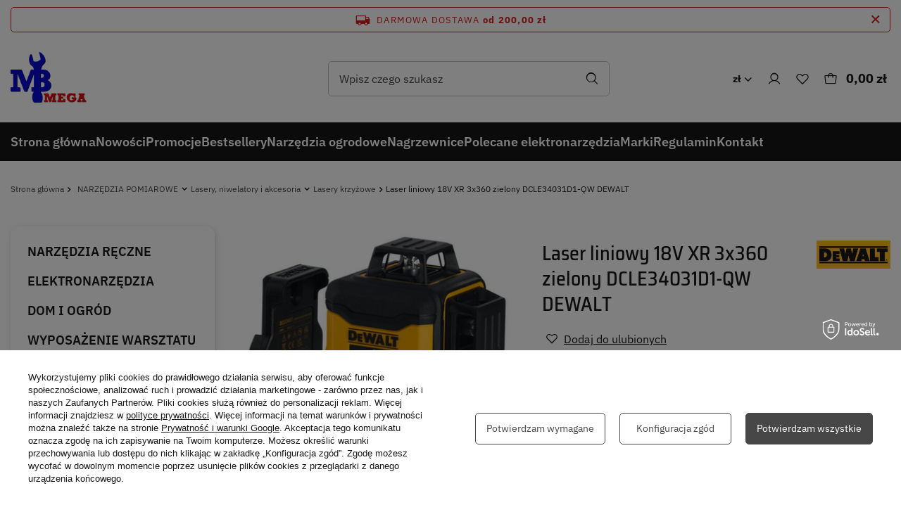

--- FILE ---
content_type: text/html; charset=utf-8
request_url: https://www.mbmega.pl/DEWALT-LASER-LINIOWY-18V-DCLE34031D1-3x360-1x2-0Ah-p238014
body_size: 44919
content:
<!DOCTYPE html>
<html lang="pl" class="--freeShipping --vat --gross " ><head><link rel="preload" as="image" fetchpriority="high" href="/hpeciai/69e2a23fb6910f2100b137f19ee230cf/pol_pm_Laser-liniowy-18V-XR-3x360-zielony-DCLE34031D1-QW-DEWALT-301164424_1.jpg"><meta name="viewport" content="user-scalable=no, initial-scale = 1.0, maximum-scale = 1.0, width=device-width, viewport-fit=cover"><meta http-equiv="Content-Type" content="text/html; charset=utf-8"><meta http-equiv="X-UA-Compatible" content="IE=edge"><title>Laser liniowy 18V XR 3x360 zielony DCLE34031D1-QW DEWALT  | NARZĘDZIA POMIAROWE \ Lasery, niwelatory i akcesoria \ Lasery krzyżowe | Internetowy sklep, hurtownia z narzędziami MB Mega. </title><meta name="keywords" content="MB Mega, hurtownia narzędzi, sklep narzędziowy, wyposażenie warsztatów, sklep detaliczny z narzędziami. szeroki asortyment narzędzi, klucze, kompresory, blokady rozrządu,narzędzia ręczne, elektronarzędzia, narzędzia pomiarowe, urządzenia spalinowe"><meta name="description" content="Laser liniowy 18V XR 3x360 zielony DCLE34031D1-QW DEWALT  | NARZĘDZIA POMIAROWE \ Lasery, niwelatory i akcesoria \ Lasery krzyżowe | Z wieloletnim doświadczeniem w handlu hurtowym i detalicznym, specjalizujemy się w dostarczaniu najwyższej jakości narzędzi i akcesoriów. Nasza bogata oferta obejmuje szeroki wybór produktów."><link rel="icon" href="/gfx/pol/favicon.png"><meta name="theme-color" content="#E80F0F"><meta name="msapplication-navbutton-color" content="#E80F0F"><meta name="apple-mobile-web-app-status-bar-style" content="#E80F0F"><link rel="stylesheet" type="text/css" href="/gfx/pol/projector_style.css.gzip?r=1763113672"><style>
							#photos_slider[data-skeleton] .photos__link:before {
								padding-top: calc(min((450/413 * 100%), 450px));
							}
							@media (min-width: 979px) {.photos__slider[data-skeleton] .photos__figure:not(.--nav):first-child .photos__link {
								max-height: 450px;
							}}
						</style><script>var app_shop={urls:{prefix:'data="/gfx/'.replace('data="', '')+'pol/',graphql:'/graphql/v1/'},vars:{meta:{viewportContent:'initial-scale = 1.0, maximum-scale = 5.0, width=device-width, viewport-fit=cover'},priceType:'gross',priceTypeVat:true,productDeliveryTimeAndAvailabilityWithBasket:false,geoipCountryCode:'US',fairShopLogo: { enabled: false, image: '/gfx/standards/safe_light.svg'},currency:{id:'PLN',symbol:'zł',country:'pl',format:'###,##0.00',beforeValue:false,space:true,decimalSeparator:',',groupingSeparator:' '},language:{id:'pol',symbol:'pl',name:'Polski'},omnibus:{enabled:true,rebateCodeActivate:false,hidePercentageDiscounts:false,},},txt:{priceTypeText:' brutto',},fn:{},fnrun:{},files:[],graphql:{}};const getCookieByName=(name)=>{const value=`; ${document.cookie}`;const parts = value.split(`; ${name}=`);if(parts.length === 2) return parts.pop().split(';').shift();return false;};if(getCookieByName('freeeshipping_clicked')){document.documentElement.classList.remove('--freeShipping');}if(getCookieByName('rabateCode_clicked')){document.documentElement.classList.remove('--rabateCode');}function hideClosedBars(){const closedBarsArray=JSON.parse(localStorage.getItem('closedBars'))||[];if(closedBarsArray.length){const styleElement=document.createElement('style');styleElement.textContent=`${closedBarsArray.map((el)=>`#${el}`).join(',')}{display:none !important;}`;document.head.appendChild(styleElement);}}hideClosedBars();</script><meta name="robots" content="index,follow"><meta name="rating" content="general"><meta name="Author" content="MB MEGA  na bazie IdoSell (www.idosell.com/shop).">
<!-- Begin LoginOptions html -->

<style>
#client_new_social .service_item[data-name="service_Apple"]:before, 
#cookie_login_social_more .service_item[data-name="service_Apple"]:before,
.oscop_contact .oscop_login__service[data-service="Apple"]:before {
    display: block;
    height: 2.6rem;
    content: url('/gfx/standards/apple.svg?r=1743165583');
}
.oscop_contact .oscop_login__service[data-service="Apple"]:before {
    height: auto;
    transform: scale(0.8);
}
#client_new_social .service_item[data-name="service_Apple"]:has(img.service_icon):before,
#cookie_login_social_more .service_item[data-name="service_Apple"]:has(img.service_icon):before,
.oscop_contact .oscop_login__service[data-service="Apple"]:has(img.service_icon):before {
    display: none;
}
</style>

<!-- End LoginOptions html -->

<!-- Open Graph -->
<meta property="og:type" content="website"><meta property="og:url" content="https://www.mbmega.pl/DEWALT-LASER-LINIOWY-18V-DCLE34031D1-3x360-1x2-0Ah-p238014
"><meta property="og:title" content="Laser liniowy 18V XR 3x360 zielony DCLE34031D1-QW DEWALT"><meta property="og:description" content="DEWALT DCLE34031D1 18V XR – laser 3x360° z zieloną wiązką; dokładność ±3 mm/10 m, samopoziomowanie, IP54, zasięg 40 m (100 m z detektorem). Zestaw 1x2,0Ah, uchwyt, TSTAK. Kod DCLE34031D1-QW, EAN 5035048749616."><meta property="og:site_name" content="MB MEGA "><meta property="og:locale" content="pl_PL"><meta property="og:image" content="https://www.mbmega.pl/hpeciai/0e92ed9c2a91a239ac2309eee647f2e6/pol_pl_Laser-liniowy-18V-XR-3x360-zielony-DCLE34031D1-QW-DEWALT-301164424_1.jpg"><meta property="og:image:width" content="413"><meta property="og:image:height" content="450"><script >
window.dataLayer = window.dataLayer || [];
window.gtag = function gtag() {
dataLayer.push(arguments);
}
gtag('consent', 'default', {
'ad_storage': 'denied',
'analytics_storage': 'denied',
'ad_personalization': 'denied',
'ad_user_data': 'denied',
'wait_for_update': 500
});

gtag('set', 'ads_data_redaction', true);
</script><script id="iaiscript_1" data-requirements="W10=" data-ga4_sel="ga4script">
window.iaiscript_1 = `<${'script'}  class='google_consent_mode_update'>
gtag('consent', 'update', {
'ad_storage': 'denied',
'analytics_storage': 'denied',
'ad_personalization': 'denied',
'ad_user_data': 'denied'
});
</${'script'}>`;
</script>
<!-- End Open Graph -->

<link rel="canonical" href="https://www.mbmega.pl/DEWALT-LASER-LINIOWY-18V-DCLE34031D1-3x360-1x2-0Ah-p238014" />

                <!-- Global site tag (gtag.js) -->
                <script  async src="https://www.googletagmanager.com/gtag/js?id=G-138D3Z8SN2"></script>
                <script >
                    window.dataLayer = window.dataLayer || [];
                    window.gtag = function gtag(){dataLayer.push(arguments);}
                    gtag('js', new Date());
                    
                    gtag('config', 'G-138D3Z8SN2');

                </script>
                            <!-- Google Tag Manager -->
                    <script >(function(w,d,s,l,i){w[l]=w[l]||[];w[l].push({'gtm.start':
                    new Date().getTime(),event:'gtm.js'});var f=d.getElementsByTagName(s)[0],
                    j=d.createElement(s),dl=l!='dataLayer'?'&l='+l:'';j.async=true;j.src=
                    'https://www.googletagmanager.com/gtm.js?id='+i+dl;f.parentNode.insertBefore(j,f);
                    })(window,document,'script','dataLayer','GTM-KNF8BLKN ');</script>
            <!-- End Google Tag Manager -->                <script>
                if (window.ApplePaySession && window.ApplePaySession.canMakePayments()) {
                    var applePayAvailabilityExpires = new Date();
                    applePayAvailabilityExpires.setTime(applePayAvailabilityExpires.getTime() + 2592000000); //30 days
                    document.cookie = 'applePayAvailability=yes; expires=' + applePayAvailabilityExpires.toUTCString() + '; path=/;secure;'
                    var scriptAppleJs = document.createElement('script');
                    scriptAppleJs.src = "/ajax/js/apple.js?v=3";
                    if (document.readyState === "interactive" || document.readyState === "complete") {
                          document.body.append(scriptAppleJs);
                    } else {
                        document.addEventListener("DOMContentLoaded", () => {
                            document.body.append(scriptAppleJs);
                        });  
                    }
                } else {
                    document.cookie = 'applePayAvailability=no; path=/;secure;'
                }
                </script>
                <script>let paypalDate = new Date();
                    paypalDate.setTime(paypalDate.getTime() + 86400000);
                    document.cookie = 'payPalAvailability_PLN=-1; expires=' + paypalDate.getTime() + '; path=/; secure';
                </script></head><body><div id="container" class="projector_page container max-width-1200"><header class=" commercial_banner"><script class="ajaxLoad">app_shop.vars.vat_registered="true";app_shop.vars.currency_format="###,##0.00";app_shop.vars.currency_before_value=false;app_shop.vars.currency_space=true;app_shop.vars.symbol="zł";app_shop.vars.id="PLN";app_shop.vars.baseurl="http://www.mbmega.pl/";app_shop.vars.sslurl="https://www.mbmega.pl/";app_shop.vars.curr_url="%2FDEWALT-LASER-LINIOWY-18V-DCLE34031D1-3x360-1x2-0Ah-p238014";var currency_decimal_separator=',';var currency_grouping_separator=' ';app_shop.vars.blacklist_extension=["exe","com","swf","js","php"];app_shop.vars.blacklist_mime=["application/javascript","application/octet-stream","message/http","text/javascript","application/x-deb","application/x-javascript","application/x-shockwave-flash","application/x-msdownload"];app_shop.urls.contact="/pl/contact.html";</script><div id="viewType" style="display:none"></div><div id="freeShipping" class="freeShipping"><span class="freeShipping__info">Darmowa dostawa</span><strong class="freeShipping__val">
				od 
				200,00 zł</strong><a href="" class="freeShipping__close" aria-label="Zamknij pasek informacyjny"></a></div><div id="logo" class="d-flex align-items-center"><a href="/" target="_self" aria-label="Logo sklepu"><img src="/data/gfx/mask/pol/logo_1_big.webp" alt="MBMEGA Hurtownia Narzędzi" width="300" height="209"></a></div><form action="https://www.mbmega.pl/pl/search.html" method="get" id="menu_search" class="menu_search"><a href="#showSearchForm" class="menu_search__mobile" aria-label="Szukaj"></a><div class="menu_search__block"><div class="menu_search__item --input"><input class="menu_search__input" type="text" name="text" autocomplete="off" placeholder="Wpisz czego szukasz" aria-label="Wpisz czego szukasz"><button class="menu_search__submit" type="submit" aria-label="Szukaj"></button></div><div class="menu_search__item --results search_result"></div></div></form><div id="menu_settings" class="align-items-center justify-content-end "><div class="open_trigger"><span class="d-none d-md-inline-block flag_txt">zł</span><div class="menu_settings_wrapper d-md-none"><div class="menu_settings_inline"><div class="menu_settings_header">
								Język i waluta: 
							</div><div class="menu_settings_content"><span class="menu_settings_flag flag flag_pol"></span><strong class="menu_settings_value"><span class="menu_settings_language">pl</span><span> | </span><span class="menu_settings_currency">zł</span></strong></div></div><div class="menu_settings_inline"><div class="menu_settings_header">
								Dostawa do: 
							</div><div class="menu_settings_content"><strong class="menu_settings_value">Polska</strong></div></div></div><i class="icon-angle-down d-none d-md-inline-block"></i></div><form action="https://www.mbmega.pl/pl/settings.html" method="post"><ul><li><div class="form-group"><label for="menu_settings_curr">Waluta</label><div class="select-after"><select class="form-control" name="curr" id="menu_settings_curr"><option value="PLN" selected>zł</option><option value="EUR">€ (1 zł = 0.237€)
															</option><option value="USD">$ (1 zł = 0.3024$)
															</option></select></div></div><div class="form-group"><label for="menu_settings_country">Dostawa do</label><div class="select-after"><select class="form-control" name="country" id="menu_settings_country"><option value="1143020016">Austria</option><option value="1143020022">Belgia</option><option value="1143020038">Chorwacja</option><option value="1143020041">Czechy</option><option value="1143020057">Francja</option><option value="1143020076">Holandia</option><option value="1143020116">Litwa</option><option value="1143020143">Niemcy</option><option selected value="1143020003">Polska</option><option value="1143020182">Słowacja</option></select></div></div></li><li class="buttons"><button class="btn --solid --large" type="submit">
								Zastosuj zmiany
							</button></li></ul></form><div id="menu_additional"><a class="account_link" href="https://www.mbmega.pl/pl/login.html"><span>Zaloguj się</span></a><div class="shopping_list_top" data-empty="true"><a href="https://www.mbmega.pl/pl/shoppinglist" class="wishlist_link slt_link --empty" aria-label="Listy zakupowe"><span>Listy zakupowe</span></a><div class="slt_lists"><ul class="slt_lists__nav"><li class="slt_lists__nav_item" data-list_skeleton="true" data-list_id="true" data-shared="true"><a class="slt_lists__nav_link" data-list_href="true"><span class="slt_lists__nav_name" data-list_name="true"></span><span class="slt_lists__count" data-list_count="true">0</span></a></li><li class="slt_lists__nav_item --empty"><a class="slt_lists__nav_link --empty" href="https://www.mbmega.pl/pl/shoppinglist"><span class="slt_lists__nav_name" data-list_name="true">Lista zakupowa</span><span class="slt_lists__count" data-list_count="true">0</span></a></li></ul></div></div></div></div><div id="menu_basket" class="topBasket --skeleton"><a class="topBasket__sub" href="/basketedit.php" aria-label="Koszyk"><span class="badge badge-info"></span><strong class="topBasket__price">0,00 zł</strong></a><div class="topBasket__details --products" style="display: none;"><div class="topBasket__block --labels"><label class="topBasket__item --name">Produkt</label><label class="topBasket__item --sum">Ilość</label><label class="topBasket__item --prices">Cena</label></div><div class="topBasket__block --products"></div></div><div class="topBasket__details --shipping" style="display: none;"><span class="topBasket__name">Koszt dostawy od</span><span id="shipppingCost"></span></div><script>
						app_shop.vars.cache_html = true;
					</script></div><nav id="menu_categories3" class="wide"><button type="button" class="navbar-toggler" aria-label="Menu"><i class="icon-reorder"></i></button><div class="navbar-collapse" id="menu_navbar3"><ul class="navbar-nav"><li class="nav-item"><a  href="/" target="_self" title="Strona główna" class="nav-link" >Strona główna</a></li><li class="nav-item"><a  href="/pl/menu/nowosci-103.html" target="_self" title="Nowości" class="nav-link" >Nowości</a></li><li class="nav-item"><a  href="/search.php?promo=y" target="_self" title="Promocje" class="nav-link" >Promocje</a></li><li class="nav-item"><a  href="/pl/menu/bestsellery-106.html" target="_self" title="Bestsellery" class="nav-link" >Bestsellery</a></li><li class="nav-item"><a  href="/pl/menu/narzedzia-ogrodowe-107.html" target="_self" title="Narzędzia ogrodowe" class="nav-link" >Narzędzia ogrodowe</a></li><li class="nav-item"><a  href="/pl/menu/nagrzewnice-1587.html" target="_self" title="Nagrzewnice" class="nav-link" >Nagrzewnice</a></li><li class="nav-item"><a  href="/pl/menu/polecane-elektronarzedzia-108.html" target="_self" title="Polecane elektronarzędzia" class="nav-link" >Polecane elektronarzędzia</a></li><li class="nav-item"><a  href="/producers.php" target="_self" title="Marki" class="nav-link" >Marki</a></li><li class="nav-item"><a  href="/pl/terms.html" target="_self" title="Regulamin" class="nav-link" >Regulamin</a></li><li class="nav-item"><a  href="/contact.php" target="_self" title="Kontakt" class="nav-link" >Kontakt</a></li></ul></div></nav><div id="breadcrumbs" class="breadcrumbs"><div class="back_button"><button id="back_button"><svg xmlns="http://www.w3.org/2000/svg" width="20" height="20" viewBox="0 0 20 20" fill="none"><path d="M17.5 10.0003C17.5 10.1661 17.4342 10.3251 17.3169 10.4423C17.1997 10.5595 17.0408 10.6253 16.875 10.6253H4.6336L9.19219 15.1832C9.25026 15.2412 9.29632 15.3102 9.32775 15.386C9.35918 15.4619 9.37535 15.5432 9.37535 15.6253C9.37535 15.7075 9.35918 15.7888 9.32775 15.8647C9.29632 15.9405 9.25026 16.0095 9.19219 16.0675C9.13412 16.1256 9.06519 16.1717 8.98931 16.2031C8.91344 16.2345 8.83213 16.2507 8.75 16.2507C8.66788 16.2507 8.58656 16.2345 8.51069 16.2031C8.43482 16.1717 8.36589 16.1256 8.30782 16.0675L2.68282 10.4425C2.62471 10.3845 2.57861 10.3156 2.54715 10.2397C2.5157 10.1638 2.49951 10.0825 2.49951 10.0003C2.49951 9.91821 2.5157 9.83688 2.54715 9.76101C2.57861 9.68514 2.62471 9.61621 2.68282 9.55816L8.30782 3.93316C8.42509 3.81588 8.58415 3.75 8.75 3.75C8.91586 3.75 9.07492 3.81588 9.19219 3.93316C9.30947 4.05044 9.37535 4.2095 9.37535 4.37535C9.37535 4.5412 9.30947 4.70026 9.19219 4.81753L4.6336 9.37535H16.875C17.0408 9.37535 17.1997 9.4412 17.3169 9.55841C17.4342 9.67562 17.5 9.83459 17.5 10.0003Z" fill="#171717"></path></svg></button></div><div class="list_wrapper"><ol><li class="bc-main"><span><a href="/">Strona główna</a></span></li><li class="category bc-item-1 --more"><a class="category" href="/NARZEDZIA-POMIAROWE-c428">NARZĘDZIA POMIAROWE</a><ul class="breadcrumbs__sub"><li class="breadcrumbs__item"><a class="breadcrumbs__link --link" href="/Dalmierze-c614">Dalmierze</a></li><li class="breadcrumbs__item"><a class="breadcrumbs__link --link" href="/Kamery-inspekcyjne-c796">Kamery inspekcyjne</a></li><li class="breadcrumbs__item"><a class="breadcrumbs__link --link" href="/pl/navigation/katomierze-katowniki-i-przymiary-607.html">Kątomierze, Kątowniki i Przymiary</a></li><li class="breadcrumbs__item"><a class="breadcrumbs__link --link" href="/pl/navigation/lasery-niwelatory-i-akcesoria-974.html">Lasery, niwelatory i akcesoria</a></li><li class="breadcrumbs__item"><a class="breadcrumbs__link --link" href="/pl/navigation/miary-i-tasmy-miernicze-665.html">Miary i taśmy miernicze</a></li><li class="breadcrumbs__item"><a class="breadcrumbs__link --link" href="/Mierniki-temperatury-kamery-termowizyjne-c716">Mierniki temperatury, kamery termowizyjne</a></li><li class="breadcrumbs__item"><a class="breadcrumbs__link --link" href="/Mikrometry-c690">Mikrometry</a></li><li class="breadcrumbs__item"><a class="breadcrumbs__link --link" href="/pl/navigation/poziomnice-738.html">Poziomnice</a></li><li class="breadcrumbs__item"><a class="breadcrumbs__link --link" href="/Suwmiarki-c429">Suwmiarki</a></li><li class="breadcrumbs__item"><a class="breadcrumbs__link --link" href="/Szczelinomierze-c433">Szczelinomierze</a></li><li class="breadcrumbs__item"><a class="breadcrumbs__link --link" href="/Sznury-traserskie-kredy-farby-c622">Sznury traserskie kredy, farby</a></li><li class="breadcrumbs__item"><a class="breadcrumbs__link --link" href="/pl/menu/wagi-1569.html">Wagi</a></li><li class="breadcrumbs__item"><a class="breadcrumbs__link --link" href="/Wykrywacze-detektory-c594">Wykrywacze / detektory</a></li><li class="breadcrumbs__item"><a class="breadcrumbs__link --link" href="/Pozostale-narzedzia-pomiarowe-c432">Pozostałe narzędzia pomiarowe</a></li></ul></li><li class="category bc-item-2 --more"><a class="category" href="/pl/navigation/lasery-niwelatory-i-akcesoria-974.html">Lasery, niwelatory i akcesoria</a><ul class="breadcrumbs__sub"><li class="breadcrumbs__item"><a class="breadcrumbs__link --link" href="/Lasery-krzyzowe-c497">Lasery krzyżowe</a></li><li class="breadcrumbs__item"><a class="breadcrumbs__link --link" href="/Akcesoria-do-laserow-c592">Akcesoria do laserów</a></li><li class="breadcrumbs__item"><a class="breadcrumbs__link --link" href="/Niwelatory-optyczne-c571">Niwelatory optyczne</a></li></ul></li><li class="category bc-item-3 bc-active"><a class="category" href="/Lasery-krzyzowe-c497">Lasery krzyżowe</a></li><li class="bc-active bc-product-name"><span>Laser liniowy 18V XR 3x360 zielony DCLE34031D1-QW DEWALT</span></li></ol></div></div></header><div id="layout" class="row clearfix"><aside class="col-md-3 col-xl-2"><div class="aside__content"><section class="shopping_list_menu"><div class="shopping_list_menu__block --lists slm_lists" data-empty="true"><span class="slm_lists__label">Listy zakupowe</span><ul class="slm_lists__nav"><li class="slm_lists__nav_item" data-list_skeleton="true" data-list_id="true" data-shared="true"><a class="slm_lists__nav_link" data-list_href="true"><span class="slm_lists__nav_name" data-list_name="true"></span><span class="slm_lists__count" data-list_count="true">0</span></a></li><li class="slm_lists__nav_header"><span class="slm_lists__label">Listy zakupowe</span></li><li class="slm_lists__nav_item --empty"><a class="slm_lists__nav_link --empty" href="https://www.mbmega.pl/pl/shoppinglist"><span class="slm_lists__nav_name" data-list_name="true">Lista zakupowa</span><span class="slm_lists__count" data-list_count="true">0</span></a></li></ul><a href="#manage" class="slm_lists__manage d-none align-items-center d-md-flex">Zarządzaj listami</a></div><div class="shopping_list_menu__block --bought slm_bought"><a class="slm_bought__link d-flex" href="https://www.mbmega.pl/pl/products-bought.html">
				Lista dotychczas zamówionych produktów
			</a></div><div class="shopping_list_menu__block --info slm_info"><strong class="slm_info__label d-block mb-3">Jak działa lista zakupowa?</strong><ul class="slm_info__list"><li class="slm_info__list_item d-flex mb-3">
					Po zalogowaniu możesz umieścić i przechowywać na liście zakupowej dowolną liczbę produktów nieskończenie długo.
				</li><li class="slm_info__list_item d-flex mb-3">
					Dodanie produktu do listy zakupowej nie oznacza automatycznie jego rezerwacji.
				</li><li class="slm_info__list_item d-flex mb-3">
					Dla niezalogowanych klientów lista zakupowa przechowywana jest do momentu wygaśnięcia sesji (około 24h).
				</li></ul></div></section><div id="mobileCategories" class="mobileCategories"><div class="mobileCategories__item --menu"><button type="button" class="mobileCategories__link --active" data-ids="#menu_search,.shopping_list_menu,#menu_search,#menu_navbar,#menu_navbar3, #menu_blog">
                            Menu
                        </button></div><div class="mobileCategories__item --account"><button type="button" class="mobileCategories__link" data-ids="#login_menu_block">
                            Konto
                        </button></div><div class="mobileCategories__item --settings"><button type="button" class="mobileCategories__link" data-ids="#menu_settings">
                                Ustawienia
                            </button></div></div><div class="setMobileGrid" data-item="#menu_navbar"></div><div class="setMobileGrid" data-item="#menu_navbar3" data-ismenu1="true"></div><div class="setMobileGrid" data-item="#menu_blog"></div><div class="login_menu_block d-lg-none" id="login_menu_block"><a class="sign_in_link" href="/login.php" title=""><i class="icon-user"></i><span>Zaloguj się</span></a><a class="registration_link" href="/client-new.php?register" title=""><i class="icon-lock"></i><span>Zarejestruj się</span></a><a class="order_status_link" href="/order-open.php" title=""><i class="icon-globe"></i><span>Sprawdź status zamówienia</span></a></div><div class="setMobileGrid" data-item="#menu_settings"></div><nav id="menu_categories" class="col-md-12 "><button type="button" class="navbar-toggler" aria-label="Menu"><i class="icon-reorder"></i></button><div class="navbar-collapse" id="menu_navbar"><ul class="navbar-nav"><li class="nav-item"><a  href="/NARZEDZIA-RECZNE-c1536" target="_self" title="NARZĘDZIA RĘCZNE" class="nav-link" >NARZĘDZIA RĘCZNE</a><ul class="navbar-subnav"><li class="nav-header"><a href="#backLink" class="nav-header__backLink"><i class="icon-angle-left"></i></a><a  href="/NARZEDZIA-RECZNE-c1536" target="_self" title="NARZĘDZIA RĘCZNE" class="nav-link" >NARZĘDZIA RĘCZNE</a></li><li class="nav-item"><a  href="/Chwytaki-magnetyczne-i-magnesy-neodymowe-c127" target="_self" title="Chwytaki magnetyczne i magnesy neodymowe" class="nav-link" >Chwytaki magnetyczne i magnesy neodymowe</a></li><li class="nav-item"><a  href="/Dluta-do-drewna-slusarskie-c988" target="_self" title="Dłuta do drewna - ślusarskie" class="nav-link" >Dłuta do drewna - ślusarskie</a></li><li class="nav-item"><a  href="/pl/navigation/gwintowniki-narzynki-i-akcesoria-202.html" target="_self" title="Gwintowniki - Narzynki i akcesoria" class="nav-link" >Gwintowniki - Narzynki i akcesoria</a><ul class="navbar-subsubnav"><li class="nav-header"><a href="#backLink" class="nav-header__backLink"><i class="icon-angle-left"></i></a><a  href="/pl/navigation/gwintowniki-narzynki-i-akcesoria-202.html" target="_self" title="Gwintowniki - Narzynki i akcesoria" class="nav-link" >Gwintowniki - Narzynki i akcesoria</a></li><li class="nav-item"><a  href="/Zestawy-gwintownikow-i-narzynek-c407" target="_self" title="Zestawy gwintowników i narzynek" class="nav-link" >Zestawy gwintowników i narzynek</a></li><li class="nav-item"><a  href="/Gwintowniki-c565" target="_self" title="Gwintowniki" class="nav-link" >Gwintowniki</a></li><li class="nav-item"><a  href="/Narzynki-c642" target="_self" title="Narzynki" class="nav-link" >Narzynki</a></li><li class="nav-item"><a  href="/Zestawy-naprawcze-do-gwintow-c1589" target="_self" title="Zestawy naprawcze do gwintów" class="nav-link" >Zestawy naprawcze do gwintów</a></li><li class="nav-item"><a  href="/Pokretla-do-gwintownikow-c451" target="_self" title="Pokrętła do gwintowników" class="nav-link" >Pokrętła do gwintowników</a></li></ul></li><li class="nav-item"><a  href="/pl/navigation/klucze-i-nasadki-181.html" target="_self" title="Klucze i Nasadki" class="nav-link" >Klucze i Nasadki</a><ul class="navbar-subsubnav"><li class="nav-header"><a href="#backLink" class="nav-header__backLink"><i class="icon-angle-left"></i></a><a  href="/pl/navigation/klucze-i-nasadki-181.html" target="_self" title="Klucze i Nasadki" class="nav-link" >Klucze i Nasadki</a></li><li class="nav-item"><a  href="/Klucze-plasko-oczkowe-c450" target="_self" title="Klucze płasko-oczkowe" class="nav-link" >Klucze płasko-oczkowe</a></li><li class="nav-item"><a  href="/pl/navigation/nasadki-257.html" target="_self" title="Nasadki" class="nav-link" >Nasadki</a></li><li class="nav-item"><a  href="/pl/navigation/klucze-dynamometryczne-292.html" target="_self" title="Klucze dynamometryczne" class="nav-link" >Klucze dynamometryczne</a></li><li class="nav-item"><a  href="/pl/navigation/redukcje-przeguby-i-przedluzki-294.html" target="_self" title="Redukcje, przeguby i przedłużki" class="nav-link" >Redukcje, przeguby i przedłużki</a></li><li class="nav-item"><a  href="/Pozostale-klucze-i-Nasadki-c533" target="_self" title="Pozostałe klucze i Nasadki" class="nav-link" >Pozostałe klucze i Nasadki</a></li><li class="nav-item"><a  href="/pl/navigation/grzechotki-323.html" target="_self" title="Grzechotki" class="nav-link" >Grzechotki</a></li><li class="nav-item"><a  href="/Pokretla-c409" target="_self" title="Pokrętła" class="nav-link" >Pokrętła</a></li><li class="nav-item"><a  href="/Klucze-hydrauliczne-c148" target="_self" title="Klucze hydrauliczne" class="nav-link" >Klucze hydrauliczne</a></li><li class="nav-item"><a  href="/Klucze-oczkowe-c495" target="_self" title="Klucze oczkowe" class="nav-link" >Klucze oczkowe</a></li><li class="nav-item"><a  href="/pl/navigation/klucze-plaskie-442.html" target="_self" title="Klucze płaskie" class="nav-link" >Klucze płaskie</a></li><li class="nav-item"><a  href="/pl/navigation/koncowki-wkretakowe-538.html" target="_self" title="Końcówki wkrętakowe" class="nav-link" >Końcówki wkrętakowe</a></li><li class="nav-item"><a  href="/Klucze-nastawne-c620" target="_self" title="Klucze nastawne" class="nav-link" >Klucze nastawne</a></li><li class="nav-item"><a  href="/pl/navigation/klucze-plasko-oczkowe-z-grzechotka-620.html" target="_self" title="Klucze płasko-oczkowe z grzechotką" class="nav-link" >Klucze płasko-oczkowe z grzechotką</a></li><li class="nav-item"><a  href="/pl/navigation/klucze-imbusowe-621.html" target="_self" title="Klucze imbusowe" class="nav-link" >Klucze imbusowe</a></li><li class="nav-item"><a  href="/Klucze-torx-c471" target="_self" title="Klucze torx" class="nav-link" >Klucze torx</a></li><li class="nav-item"><a  href="/Hakowe-c628" target="_self" title="Hakowe" class="nav-link" >Hakowe</a></li><li class="nav-item"><a  href="/Klucze-nasadowe-trzpieniowe-c1761" target="_self" title="Klucze nasadowe trzpieniowe" class="nav-link" >Klucze nasadowe trzpieniowe</a></li></ul></li><li class="nav-item"><a  href="/pl/navigation/kombinerki-i-szczypce-468.html" target="_self" title="Kombinerki i Szczypce" class="nav-link" >Kombinerki i Szczypce</a><ul class="navbar-subsubnav"><li class="nav-header"><a href="#backLink" class="nav-header__backLink"><i class="icon-angle-left"></i></a><a  href="/pl/navigation/kombinerki-i-szczypce-468.html" target="_self" title="Kombinerki i Szczypce" class="nav-link" >Kombinerki i Szczypce</a></li><li class="nav-item"><a  href="/Boczne-obcinaki-c413" target="_self" title="Boczne - obcinaki" class="nav-link" >Boczne - obcinaki</a></li><li class="nav-item"><a  href="/Do-pierscieni-c411" target="_self" title="Do pierścieni" class="nav-link" >Do pierścieni</a></li><li class="nav-item"><a  href="/Nastawne-c412" target="_self" title="Nastawne" class="nav-link" >Nastawne</a></li><li class="nav-item"><a  href="/Czolowe-obcegi-c583" target="_self" title="Czołowe - obcęgi" class="nav-link" >Czołowe - obcęgi</a></li><li class="nav-item"><a  href="/Pozostale-c588" target="_self" title="Pozostałe" class="nav-link" >Pozostałe</a></li><li class="nav-item"><a  href="/Zestawy-c848" target="_self" title="Zestawy" class="nav-link" >Zestawy</a></li><li class="nav-item"><a  href="/Zaciskowe-c387" target="_self" title="Zaciskowe" class="nav-link" >Zaciskowe</a></li><li class="nav-item"><a  href="/Uniwersalne-kombinerki-c417" target="_self" title="Uniwersalne - kombinerki" class="nav-link" >Uniwersalne - kombinerki</a></li><li class="nav-item"><a  href="/Wydluzone-proste-c491" target="_self" title="Wydłużone proste" class="nav-link" >Wydłużone proste</a></li><li class="nav-item"><a  href="/Wydluzone-wygiete-c418" target="_self" title="Wydłużone wygięte" class="nav-link" >Wydłużone wygięte</a></li></ul></li><li class="nav-item"><a  href="/Lyzki-dzwignie-lomy-c539" target="_self" title="Łyżki, dźwignie, łomy" class="nav-link" >Łyżki, dźwignie, łomy</a></li><li class="nav-item"><a  href="/pl/navigation/mloty-i-mlotki-669.html" target="_self" title="Młoty i Młotki" class="nav-link" >Młoty i Młotki</a><ul class="navbar-subsubnav"><li class="nav-header"><a href="#backLink" class="nav-header__backLink"><i class="icon-angle-left"></i></a><a  href="/pl/navigation/mloty-i-mlotki-669.html" target="_self" title="Młoty i Młotki" class="nav-link" >Młoty i Młotki</a></li><li class="nav-item"><a  href="/Kamieniarskie-c312" target="_self" title="Kamieniarskie" class="nav-link" >Kamieniarskie</a></li><li class="nav-item"><a  href="/Blacharskie-c601" target="_self" title="Blacharskie" class="nav-link" >Blacharskie</a></li><li class="nav-item"><a  href="/Gumowe-c389" target="_self" title="Gumowe" class="nav-link" >Gumowe</a></li><li class="nav-item"><a  href="/Dekarskie-ciesielskie-murarskie-itp-c424" target="_self" title="Dekarskie, ciesielskie, murarskie itp." class="nav-link" >Dekarskie, ciesielskie, murarskie itp.</a></li><li class="nav-item"><a  href="/Pozostale-c739" target="_self" title="Pozostałe" class="nav-link" >Pozostałe</a></li><li class="nav-item"><a  href="/Slusarskie-c423" target="_self" title="Ślusarskie" class="nav-link" >Ślusarskie</a></li></ul></li><li class="nav-item"><a  href="/pl/navigation/narzedzia-dla-elektrykow-204.html" target="_self" title="Narzędzia dla elektryków" class="nav-link" >Narzędzia dla elektryków</a><ul class="navbar-subsubnav"><li class="nav-header"><a href="#backLink" class="nav-header__backLink"><i class="icon-angle-left"></i></a><a  href="/pl/navigation/narzedzia-dla-elektrykow-204.html" target="_self" title="Narzędzia dla elektryków" class="nav-link" >Narzędzia dla elektryków</a></li><li class="nav-item"><a  href="/Szczypce-do-konektorow-zagniatania-c301" target="_self" title="Szczypce do konektorów / zagniatania" class="nav-link" >Szczypce do konektorów / zagniatania</a></li><li class="nav-item"><a  href="/Pozostale-c621" target="_self" title="Pozostałe" class="nav-link" >Pozostałe</a></li><li class="nav-item"><a  href="/Mierniki-i-probniki-napiecia-c1598" target="_self" title="Mierniki i próbniki napięcia" class="nav-link" >Mierniki i próbniki napięcia</a></li><li class="nav-item"><a  href="/Tasmy-izolacyjne-c2130" target="_self" title="Taśmy izolacyjne" class="nav-link" >Taśmy izolacyjne</a></li><li class="nav-item"><a  href="/Sciagacze-do-izolacji-c416" target="_self" title="Ściągacze do izolacji" class="nav-link" >Ściągacze do izolacji</a></li><li class="nav-item"><a  href="/Do-ciecia-kabli-c415" target="_self" title="Do cięcia kabli" class="nav-link" >Do cięcia kabli</a></li><li class="nav-item"><a  href="/pl/menu/szczypce-do-konektorow-zagniatania-1521.html" target="_self" title="Szczypce do konektorów - zagniatania" class="nav-link" >Szczypce do konektorów - zagniatania</a></li></ul></li><li class="nav-item"><a  href="/pl/navigation/narzedzia-dla-hydraulikow-459.html" target="_self" title="Narzędzia dla hydraulików" class="nav-link" >Narzędzia dla hydraulików</a><ul class="navbar-subsubnav"><li class="nav-header"><a href="#backLink" class="nav-header__backLink"><i class="icon-angle-left"></i></a><a  href="/pl/navigation/narzedzia-dla-hydraulikow-459.html" target="_self" title="Narzędzia dla hydraulików" class="nav-link" >Narzędzia dla hydraulików</a></li><li class="nav-item"><a  href="/Pozostale-c593" target="_self" title="Pozostałe" class="nav-link" >Pozostałe</a></li><li class="nav-item"><a  href="/Gietarki-do-rur-c685" target="_self" title="Giętarki do rur" class="nav-link" >Giętarki do rur</a></li><li class="nav-item"><a  href="/Gwintownice-i-akcesoria-c756" target="_self" title="Gwintownice i akcesoria" class="nav-link" >Gwintownice i akcesoria</a></li><li class="nav-item"><a  href="/Gratowniki-c401" target="_self" title="Gratowniki" class="nav-link" >Gratowniki</a></li><li class="nav-item"><a  href="/Klucze-do-rur-c403" target="_self" title="Klucze do rur" class="nav-link" >Klucze do rur</a></li><li class="nav-item"><a  href="/Obcinaki-do-rur-i-akcesoria-c400" target="_self" title="Obcinaki do rur i akcesoria" class="nav-link" >Obcinaki do rur i akcesoria</a></li><li class="nav-item"><a  href="/Spirale-kanalizacyjne-c299" target="_self" title="Spirale kanalizacyjne" class="nav-link" >Spirale kanalizacyjne</a></li><li class="nav-item"><a  href="/Zaciskarki-i-cegi-zaciskowe-c825" target="_self" title="Zaciskarki i cęgi zaciskowe" class="nav-link" >Zaciskarki i cęgi zaciskowe</a></li></ul></li><li class="nav-item"><a  href="/pl/navigation/nitownice-i-akcesoria-690.html" target="_self" title="Nitownice i akcesoria" class="nav-link" >Nitownice i akcesoria</a><ul class="navbar-subsubnav"><li class="nav-header"><a href="#backLink" class="nav-header__backLink"><i class="icon-angle-left"></i></a><a  href="/pl/navigation/nitownice-i-akcesoria-690.html" target="_self" title="Nitownice i akcesoria" class="nav-link" >Nitownice i akcesoria</a></li><li class="nav-item"><a  href="/Nity-c1776" target="_self" title="Nity" class="nav-link" >Nity</a></li></ul></li><li class="nav-item"><a  href="/pl/navigation/noze-i-ostrza-701.html" target="_self" title="Noże i ostrza" class="nav-link" >Noże i ostrza</a><ul class="navbar-subsubnav"><li class="nav-header"><a href="#backLink" class="nav-header__backLink"><i class="icon-angle-left"></i></a><a  href="/pl/navigation/noze-i-ostrza-701.html" target="_self" title="Noże i ostrza" class="nav-link" >Noże i ostrza</a></li><li class="nav-item"><a  href="/Noze-do-tapet-c1550" target="_self" title="Noże do tapet" class="nav-link" >Noże do tapet</a></li><li class="nav-item"><a  href="/Noze-skladane-c1548" target="_self" title="Noże składane" class="nav-link" >Noże składane</a></li><li class="nav-item"><a  href="/Ostrza-c1549" target="_self" title="Ostrza" class="nav-link" >Ostrza</a></li><li class="nav-item"><a  href="/Scyzoryki-i-multitoole-c1655" target="_self" title="Scyzoryki i multitoole" class="nav-link" >Scyzoryki i multitoole</a></li><li class="nav-item"><a  href="/Pozostale-c1562" target="_self" title="Pozostałe" class="nav-link" >Pozostałe</a></li></ul></li><li class="nav-item"><a  href="/pl/navigation/nozyce-do-blachy-drutu-613.html" target="_self" title="Nożyce do blachy, drutu" class="nav-link" >Nożyce do blachy, drutu</a><ul class="navbar-subsubnav"><li class="nav-header"><a href="#backLink" class="nav-header__backLink"><i class="icon-angle-left"></i></a><a  href="/pl/navigation/nozyce-do-blachy-drutu-613.html" target="_self" title="Nożyce do blachy, drutu" class="nav-link" >Nożyce do blachy, drutu</a></li><li class="nav-item"><a  href="/do-blachy-c1595" target="_self" title="do blachy" class="nav-link" >do blachy</a></li><li class="nav-item"><a  href="/do-drutu-c388" target="_self" title="do drutu" class="nav-link" >do drutu</a></li></ul></li><li class="nav-item"><a  href="/Oselki-c1566" target="_self" title="Osełki" class="nav-link" >Osełki</a></li><li class="nav-item"><a  href="/pl/navigation/pilniki-601.html" target="_self" title="Pilniki" class="nav-link" >Pilniki</a><ul class="navbar-subsubnav"><li class="nav-header"><a href="#backLink" class="nav-header__backLink"><i class="icon-angle-left"></i></a><a  href="/pl/navigation/pilniki-601.html" target="_self" title="Pilniki" class="nav-link" >Pilniki</a></li><li class="nav-item"><a  href="/Do-metalu-c436" target="_self" title="Do metalu" class="nav-link" >Do metalu</a></li><li class="nav-item"><a  href="/Do-drewna-c1175" target="_self" title="Do drewna" class="nav-link" >Do drewna</a></li></ul></li><li class="nav-item"><a  href="/pl/navigation/pily-reczne-719.html" target="_self" title="Piły ręczne" class="nav-link" >Piły ręczne</a><ul class="navbar-subsubnav"><li class="nav-header"><a href="#backLink" class="nav-header__backLink"><i class="icon-angle-left"></i></a><a  href="/pl/navigation/pily-reczne-719.html" target="_self" title="Piły ręczne" class="nav-link" >Piły ręczne</a></li><li class="nav-item"><a  href="/Do-drewna-c870" target="_self" title="Do drewna" class="nav-link" >Do drewna</a></li><li class="nav-item"><a  href="/Do-betonu-komorkowego-c886" target="_self" title="Do betonu komórkowego" class="nav-link" >Do betonu komórkowego</a></li><li class="nav-item"><a  href="/Pozostale-c826" target="_self" title="Pozostałe" class="nav-link" >Pozostałe</a></li><li class="nav-item"><a  href="/Do-metalu-c272" target="_self" title="Do metalu" class="nav-link" >Do metalu</a></li><li class="nav-item"><a  href="/Skrzynki-uciosowe-c295" target="_self" title="Skrzynki uciosowe" class="nav-link" >Skrzynki uciosowe</a></li><li class="nav-item"><a  href="/Brzeszczoty-do-pil-c437" target="_self" title="Brzeszczoty do pił" class="nav-link" >Brzeszczoty do pił</a></li></ul></li><li class="nav-item"><a  href="/Skrobaki-c1015" target="_self" title="Skrobaki" class="nav-link" >Skrobaki</a></li><li class="nav-item"><a  href="/Strugi-c1006" target="_self" title="Strugi" class="nav-link" >Strugi</a></li><li class="nav-item"><a  href="/Sciski-stolarskie-c1569" target="_self" title="Ściski stolarskie" class="nav-link" >Ściski stolarskie</a></li><li class="nav-item"><a  href="/Szczotki-wyciory-i-sprzet-kominiarski-c742" target="_self" title="Szczotki, wyciory i sprzęt kominiarski" class="nav-link" >Szczotki, wyciory i sprzęt kominiarski</a></li><li class="nav-item"><a  href="/pl/navigation/wkretaki-i-srubokrety-206.html" target="_self" title="Wkrętaki i śrubokręty" class="nav-link" >Wkrętaki i śrubokręty</a><ul class="navbar-subsubnav"><li class="nav-header"><a href="#backLink" class="nav-header__backLink"><i class="icon-angle-left"></i></a><a  href="/pl/navigation/wkretaki-i-srubokrety-206.html" target="_self" title="Wkrętaki i śrubokręty" class="nav-link" >Wkrętaki i śrubokręty</a></li><li class="nav-item"><a  href="/Wkretaki-hex-imbus-c120" target="_self" title="Wkrętaki hex imbus" class="nav-link" >Wkrętaki hex imbus</a></li><li class="nav-item"><a  href="/Zestawy-wkretakow-c421" target="_self" title="Zestawy wkrętaków" class="nav-link" >Zestawy wkrętaków</a></li><li class="nav-item"><a  href="/Krzyzowe-c981" target="_self" title="Krzyżowe" class="nav-link" >Krzyżowe</a></li><li class="nav-item"><a  href="/Wkretaki-plaskie-c123" target="_self" title="Wkrętaki płaskie" class="nav-link" >Wkrętaki płaskie</a></li><li class="nav-item"><a  href="/Wkretaki-do-bitow-c1138" target="_self" title="Wkrętaki do bitów" class="nav-link" >Wkrętaki do bitów</a></li><li class="nav-item"><a  href="/Nasadowe-c1035" target="_self" title="Nasadowe" class="nav-link" >Nasadowe</a></li><li class="nav-item"><a  href="/Pozostale-c780" target="_self" title="Pozostałe" class="nav-link" >Pozostałe</a></li><li class="nav-item"><a  href="/Wkretaki-udarowe-c983" target="_self" title="Wkrętaki udarowe" class="nav-link" >Wkrętaki udarowe</a></li><li class="nav-item"><a  href="/Wkretaki-PZ-c122" target="_self" title="Wkrętaki PZ" class="nav-link" >Wkrętaki PZ</a></li><li class="nav-item"><a  href="/Wkretaki-PH-c121" target="_self" title="Wkrętaki PH" class="nav-link" >Wkrętaki PH</a></li><li class="nav-item"><a  href="/Wkretaki-torx-c119" target="_self" title="Wkrętaki torx" class="nav-link" >Wkrętaki torx</a></li></ul></li><li class="nav-item"><a  href="/pl/navigation/wybijaki-przecinaki-punktaki-463.html" target="_self" title="Wybijaki | Przecinaki | Punktaki" class="nav-link" >Wybijaki | Przecinaki | Punktaki</a><ul class="navbar-subsubnav"><li class="nav-header"><a href="#backLink" class="nav-header__backLink"><i class="icon-angle-left"></i></a><a  href="/pl/navigation/wybijaki-przecinaki-punktaki-463.html" target="_self" title="Wybijaki | Przecinaki | Punktaki" class="nav-link" >Wybijaki | Przecinaki | Punktaki</a></li><li class="nav-item"><a  href="/Przecinaki-c1013" target="_self" title="Przecinaki" class="nav-link" >Przecinaki</a></li><li class="nav-item"><a  href="/Wybijaki-c984" target="_self" title="Wybijaki" class="nav-link" >Wybijaki</a></li><li class="nav-item"><a  href="/pl/menu/punktaki-znaczniki-1540.html" target="_self" title="Punktaki - Znaczniki" class="nav-link" >Punktaki - Znaczniki</a></li></ul></li><li class="nav-item"><a  href="/Wykretaki-do-urwanych-srub-c866" target="_self" title="Wykrętaki do urwanych śrub" class="nav-link" >Wykrętaki do urwanych śrub</a></li><li class="nav-item"><a  href="/pl/menu/zestawy-kluczy-narzedzi-1427.html" target="_self" title="Zestawy kluczy - narzędzi" class="nav-link" >Zestawy kluczy - narzędzi</a></li><li class="nav-item"><a  href="/Zszywacze-c797" target="_self" title="Zszywacze" class="nav-link" >Zszywacze</a></li><li class="nav-item"><a  href="/pl/navigation/pozostale-narzedzia-reczne-i-akcesoria-521.html" target="_self" title="Pozostałe narzędzia ręczne i akcesoria" class="nav-link" >Pozostałe narzędzia ręczne i akcesoria</a><ul class="navbar-subsubnav"><li class="nav-header"><a href="#backLink" class="nav-header__backLink"><i class="icon-angle-left"></i></a><a  href="/pl/navigation/pozostale-narzedzia-reczne-i-akcesoria-521.html" target="_self" title="Pozostałe narzędzia ręczne i akcesoria" class="nav-link" >Pozostałe narzędzia ręczne i akcesoria</a></li><li class="nav-item"><a  href="/Olowki-i-flamastry-c1003" target="_self" title="Ołówki i flamastry" class="nav-link" >Ołówki i flamastry</a></li><li class="nav-item"><a  href="/Rysiki-c1092" target="_self" title="Rysiki" class="nav-link" >Rysiki</a></li></ul></li></ul></li><li class="nav-item"><a  href="/ELEKTRONARZEDZIA-c1538" target="_self" title="ELEKTRONARZĘDZIA" class="nav-link" >ELEKTRONARZĘDZIA</a><ul class="navbar-subnav"><li class="nav-header"><a href="#backLink" class="nav-header__backLink"><i class="icon-angle-left"></i></a><a  href="/ELEKTRONARZEDZIA-c1538" target="_self" title="ELEKTRONARZĘDZIA" class="nav-link" >ELEKTRONARZĘDZIA</a></li><li class="nav-item"><a  href="/pl/navigation/akcesoria-i-osprzet-153.html" target="_self" title="Akcesoria i osprzęt" class="nav-link" >Akcesoria i osprzęt</a><ul class="navbar-subsubnav"><li class="nav-header"><a href="#backLink" class="nav-header__backLink"><i class="icon-angle-left"></i></a><a  href="/pl/navigation/akcesoria-i-osprzet-153.html" target="_self" title="Akcesoria i osprzęt" class="nav-link" >Akcesoria i osprzęt</a></li><li class="nav-item"><a  href="/pl/navigation/materialy-scierne-154.html" target="_self" title="Materiały ścierne" class="nav-link" >Materiały ścierne</a></li><li class="nav-item"><a  href="/pl/navigation/wiertla-157.html" target="_self" title="Wiertła" class="nav-link" >Wiertła</a></li><li class="nav-item"><a  href="/pl/navigation/tarcze-do-pilarek-i-szlifierek-171.html" target="_self" title="Tarcze do pilarek i szlifierek" class="nav-link" >Tarcze do pilarek i szlifierek</a></li><li class="nav-item"><a  href="/pl/menu/bity-koncowki-wkretakowe-213.html" target="_self" title="Bity - Końcówki wkrętakowe" class="nav-link" >Bity - Końcówki wkrętakowe</a></li><li class="nav-item"><a  href="/pl/navigation/czesci-do-elektronarzedzi-221.html" target="_self" title="Części do elektronarzędzi" class="nav-link" >Części do elektronarzędzi</a></li><li class="nav-item"><a  href="/Akumulatory-i-ladowarki-c1535" target="_self" title="Akumulatory i ładowarki" class="nav-link" >Akumulatory i ładowarki</a></li><li class="nav-item"><a  href="/Pozostale-c1620" target="_self" title="Pozostałe" class="nav-link" >Pozostałe</a></li><li class="nav-item"><a  href="/Zestawy-wiertel-i-bitow-c1646" target="_self" title="Zestawy wierteł i bitów" class="nav-link" >Zestawy wierteł i bitów</a></li><li class="nav-item"><a  href="/pl/menu/przejsciowki-adaptery-285.html" target="_self" title="Przejściówki - Adaptery" class="nav-link" >Przejściówki - Adaptery</a></li><li class="nav-item"><a  href="/Szyny-i-prowadnice-c332" target="_self" title="Szyny i prowadnice" class="nav-link" >Szyny i prowadnice</a></li><li class="nav-item"><a  href="/pl/navigation/koronki-i-otwornice-297.html" target="_self" title="Koronki i otwornice" class="nav-link" >Koronki i otwornice</a></li><li class="nav-item"><a  href="/pl/navigation/do-frezarek-431.html" target="_self" title="Do frezarek" class="nav-link" >Do frezarek</a></li><li class="nav-item"><a  href="/pl/navigation/dluta-do-mlotow-udarowych-563.html" target="_self" title="Dłuta do młotów udarowych" class="nav-link" >Dłuta do młotów udarowych</a></li><li class="nav-item"><a  href="/Gwozdzie-sztyfty-i-wkrety-c525" target="_self" title="Gwoździe, sztyfty i wkręty" class="nav-link" >Gwoździe, sztyfty i wkręty</a></li><li class="nav-item"><a  href="/pl/menu/klucze-oslony-997.html" target="_self" title="Klucze - osłony" class="nav-link" >Klucze - osłony</a></li><li class="nav-item"><a  href="/Statywy-do-elektronarzedzi-c549" target="_self" title="Statywy do elektronarzędzi" class="nav-link" >Statywy do elektronarzędzi</a></li><li class="nav-item"><a  href="/Tuleje-redukcyjne-c1564" target="_self" title="Tuleje redukcyjne" class="nav-link" >Tuleje redukcyjne</a></li></ul></li><li class="nav-item"><a  href="/Bruzdownice-c553" target="_self" title="Bruzdownice" class="nav-link" >Bruzdownice</a></li><li class="nav-item"><a  href="/Dlutownice-c480" target="_self" title="Dłutownice" class="nav-link" >Dłutownice</a></li><li class="nav-item"><a  href="/pl/navigation/frezarki-lamelownice-845.html" target="_self" title="Frezarki | Lamelownice" class="nav-link" >Frezarki | Lamelownice</a><ul class="navbar-subsubnav"><li class="nav-header"><a href="#backLink" class="nav-header__backLink"><i class="icon-angle-left"></i></a><a  href="/pl/navigation/frezarki-lamelownice-845.html" target="_self" title="Frezarki | Lamelownice" class="nav-link" >Frezarki | Lamelownice</a></li><li class="nav-item"><a  href="/Gornowrzecionowe-c378" target="_self" title="Górnowrzecionowe" class="nav-link" >Górnowrzecionowe</a></li><li class="nav-item"><a  href="/Krawedziowe-c552" target="_self" title="Krawędziowe" class="nav-link" >Krawędziowe</a></li><li class="nav-item"><a  href="/Lamelownice-c687" target="_self" title="Lamelownice" class="nav-link" >Lamelownice</a></li></ul></li><li class="nav-item"><a  href="/Gwozdziarki-c1730" target="_self" title="Gwoździarki" class="nav-link" >Gwoździarki</a></li><li class="nav-item"><a  href="/pl/navigation/klucze-udarowe-329.html" target="_self" title="Klucze udarowe" class="nav-link" >Klucze udarowe</a><ul class="navbar-subsubnav"><li class="nav-header"><a href="#backLink" class="nav-header__backLink"><i class="icon-angle-left"></i></a><a  href="/pl/navigation/klucze-udarowe-329.html" target="_self" title="Klucze udarowe" class="nav-link" >Klucze udarowe</a></li><li class="nav-item"><a  href="/pl/menu/klucze-udarowe-1-2-1561.html" target="_self" title="Klucze udarowe 1/2&amp;quot;" class="nav-link" >Klucze udarowe 1/2&quot;</a></li><li class="nav-item"><a  href="/pl/menu/klucze-udarowe-3-4-1562.html" target="_self" title="Klucze udarowe 3/4&amp;quot;" class="nav-link" >Klucze udarowe 3/4&quot;</a></li><li class="nav-item"><a  href="/Klucze-katowe-grzechotki-udarowe-c1777" target="_self" title="Klucze kątowe, grzechotki udarowe" class="nav-link" >Klucze kątowe, grzechotki udarowe</a></li></ul></li><li class="nav-item"><a  href="/pl/navigation/lutownice-i-akcesoria-446.html" target="_self" title="Lutownice i akcesoria" class="nav-link" >Lutownice i akcesoria</a><ul class="navbar-subsubnav"><li class="nav-header"><a href="#backLink" class="nav-header__backLink"><i class="icon-angle-left"></i></a><a  href="/pl/navigation/lutownice-i-akcesoria-446.html" target="_self" title="Lutownice i akcesoria" class="nav-link" >Lutownice i akcesoria</a></li><li class="nav-item"><a  href="/Akcesoria-c1597" target="_self" title="Akcesoria" class="nav-link" >Akcesoria</a></li><li class="nav-item"><a  href="/pl/menu/lutownice-1594.html" target="_self" title="Lutownice" class="nav-link" >Lutownice</a></li></ul></li><li class="nav-item"><a  href="/pl/navigation/mloty-udarowe-333.html" target="_self" title="Młoty udarowe" class="nav-link" >Młoty udarowe</a><ul class="navbar-subsubnav"><li class="nav-header"><a href="#backLink" class="nav-header__backLink"><i class="icon-angle-left"></i></a><a  href="/pl/navigation/mloty-udarowe-333.html" target="_self" title="Młoty udarowe" class="nav-link" >Młoty udarowe</a></li><li class="nav-item"><a  href="/SDS-PLUS-c319" target="_self" title="SDS PLUS" class="nav-link" >SDS PLUS</a></li><li class="nav-item"><a  href="/SDS-MAX-c343" target="_self" title="SDS-MAX" class="nav-link" >SDS-MAX</a></li><li class="nav-item"><a  href="/pl/menu/sds-hex-1560.html" target="_self" title="SDS-HEX" class="nav-link" >SDS-HEX</a></li><li class="nav-item"><a  href="/Mloty-udarowe-Mlotowiertarki-c318" target="_self" title="Młoty udarowe / Młotowiertarki" class="nav-link" >Młoty udarowe / Młotowiertarki</a></li><li class="nav-item"><a  href="/Wyburzeniowe-c531" target="_self" title="Wyburzeniowe" class="nav-link" >Wyburzeniowe</a></li></ul></li><li class="nav-item"><a  href="/pl/navigation/szlifierki-oscylacyjne-wielofunkcyjne-renowatory-251.html" target="_self" title="Szlifierki oscylacyjne wielofunkcyjne (renowatory)" class="nav-link" >Szlifierki oscylacyjne wielofunkcyjne (renowatory)</a><ul class="navbar-subsubnav"><li class="nav-header"><a href="#backLink" class="nav-header__backLink"><i class="icon-angle-left"></i></a><a  href="/pl/navigation/szlifierki-oscylacyjne-wielofunkcyjne-renowatory-251.html" target="_self" title="Szlifierki oscylacyjne wielofunkcyjne (renowatory)" class="nav-link" >Szlifierki oscylacyjne wielofunkcyjne (renowatory)</a></li><li class="nav-item"><a  href="/pl/menu/szlifierki-oscylacyjne-renowatory-1579.html" target="_self" title="Szlifierki oscylacyjne (renowatory)" class="nav-link" >Szlifierki oscylacyjne (renowatory)</a></li><li class="nav-item"><a  href="/pl/navigation/do-narzedzi-wielofunkcyjnych-multiszlifierek-944.html" target="_self" title="Do narzędzi wielofunkcyjnych / multiszlifierek" class="nav-link" >Do narzędzi wielofunkcyjnych / multiszlifierek</a></li><li class="nav-item"><a  href="/pl/menu/do-narzedzi-wielofunkcyjnych-multiszlifierek-1419.html" target="_self" title="Do narzędzi wielofunkcyjnych - multiszlifierek" class="nav-link" >Do narzędzi wielofunkcyjnych - multiszlifierek</a></li></ul></li><li class="nav-item"><a  href="/Nitownice-akumulatorowe-c1559" target="_self" title="Nitownice akumulatorowe" class="nav-link" >Nitownice akumulatorowe</a></li><li class="nav-item"><a  href="/pl/navigation/nozyce-do-blachy-982.html" target="_self" title="Nożyce do blachy" class="nav-link" >Nożyce do blachy</a><ul class="navbar-subsubnav"><li class="nav-header"><a href="#backLink" class="nav-header__backLink"><i class="icon-angle-left"></i></a><a  href="/pl/navigation/nozyce-do-blachy-982.html" target="_self" title="Nożyce do blachy" class="nav-link" >Nożyce do blachy</a></li><li class="nav-item"><a  href="/Akcesoria-do-nozyc-c1652" target="_self" title="Akcesoria do nożyc" class="nav-link" >Akcesoria do nożyc</a></li><li class="nav-item"><a  href="/pl/menu/nozyce-do-blachy-1461.html" target="_self" title="Nożyce do blachy" class="nav-link" >Nożyce do blachy</a></li></ul></li><li class="nav-item"><a  href="/pl/navigation/obrabiarki-maszyny-stacjonarne-502.html" target="_self" title="Obrabiarki | Maszyny stacjonarne" class="nav-link" >Obrabiarki | Maszyny stacjonarne</a><ul class="navbar-subsubnav"><li class="nav-header"><a href="#backLink" class="nav-header__backLink"><i class="icon-angle-left"></i></a><a  href="/pl/navigation/obrabiarki-maszyny-stacjonarne-502.html" target="_self" title="Obrabiarki | Maszyny stacjonarne" class="nav-link" >Obrabiarki | Maszyny stacjonarne</a></li><li class="nav-item"><a  href="/Strugarko-grubosciowki-c349" target="_self" title="Strugarko-grubościówki" class="nav-link" >Strugarko-grubościówki</a></li><li class="nav-item"><a  href="/pl/navigation/pily-tasmowe-stolarskie-853.html" target="_self" title="Piły taśmowe stolarskie" class="nav-link" >Piły taśmowe stolarskie</a></li><li class="nav-item"><a  href="/Gwintownice-c1583" target="_self" title="Gwintownice" class="nav-link" >Gwintownice</a></li><li class="nav-item"><a  href="/pl/navigation/tokarki-do-metalu-1120.html" target="_self" title="Tokarki do metalu" class="nav-link" >Tokarki do metalu</a></li><li class="nav-item"><a  href="/Frezarki-dolnowrzecionowe-c1585" target="_self" title="Frezarki dolnowrzecionowe" class="nav-link" >Frezarki dolnowrzecionowe</a></li><li class="nav-item"><a  href="/Wiertarki-poziome-dlutownice-c1586" target="_self" title="Wiertarki poziome, dłutownice" class="nav-link" >Wiertarki poziome, dłutownice</a></li><li class="nav-item"><a  href="/Frezarki-do-metalu-c1605" target="_self" title="Frezarki do metalu" class="nav-link" >Frezarki do metalu</a></li><li class="nav-item"><a  href="/Szlifierki-stacjonarne-c1604" target="_self" title="Szlifierki stacjonarne" class="nav-link" >Szlifierki stacjonarne</a></li><li class="nav-item"><a  href="/Tokarki-do-drewna-c1587" target="_self" title="Tokarki do drewna" class="nav-link" >Tokarki do drewna</a></li></ul></li><li class="nav-item"><a  href="/pl/navigation/odkurzacze-przemyslowe-i-pochlaniacze-wiorow-300.html" target="_self" title="Odkurzacze przemysłowe i pochłaniacze wiórów" class="nav-link" >Odkurzacze przemysłowe i pochłaniacze wiórów</a><ul class="navbar-subsubnav"><li class="nav-header"><a href="#backLink" class="nav-header__backLink"><i class="icon-angle-left"></i></a><a  href="/pl/navigation/odkurzacze-przemyslowe-i-pochlaniacze-wiorow-300.html" target="_self" title="Odkurzacze przemysłowe i pochłaniacze wiórów" class="nav-link" >Odkurzacze przemysłowe i pochłaniacze wiórów</a></li><li class="nav-item"><a  href="/pl/menu/odkurzacze-przemyslowe-1460.html" target="_self" title="Odkurzacze przemysłowe" class="nav-link" >Odkurzacze przemysłowe</a></li><li class="nav-item"><a  href="/pl/menu/odsysacze-pylu-1567.html" target="_self" title="Odsysacze pyłu" class="nav-link" >Odsysacze pyłu</a></li><li class="nav-item"><a  href="/Odciagi-wiorow-trocin-c1588" target="_self" title="Odciągi wiórów trocin" class="nav-link" >Odciągi wiórów trocin</a></li><li class="nav-item"><a  href="/Akcesoria-do-odkurzaczy-c1648" target="_self" title="Akcesoria do odkurzaczy" class="nav-link" >Akcesoria do odkurzaczy</a></li><li class="nav-item"><a  href="/Worki-do-odkurzaczy-c1640" target="_self" title="Worki do odkurzaczy" class="nav-link" >Worki do odkurzaczy</a></li><li class="nav-item"><a  href="/Filtry-do-odkurzaczy-c1647" target="_self" title="Filtry do odkurzaczy" class="nav-link" >Filtry do odkurzaczy</a></li></ul></li><li class="nav-item"><a  href="/pl/navigation/opalarki-932.html" target="_self" title="Opalarki" class="nav-link" >Opalarki</a><ul class="navbar-subsubnav"><li class="nav-header"><a href="#backLink" class="nav-header__backLink"><i class="icon-angle-left"></i></a><a  href="/pl/navigation/opalarki-932.html" target="_self" title="Opalarki" class="nav-link" >Opalarki</a></li><li class="nav-item"><a  href="/pl/menu/opalarki-1585.html" target="_self" title="Opalarki" class="nav-link" >Opalarki</a></li><li class="nav-item"><a  href="/Akcesoria-do-opalarek-c568" target="_self" title="Akcesoria do opalarek" class="nav-link" >Akcesoria do opalarek</a></li></ul></li><li class="nav-item"><a  href="/Ostrzalki-c190" target="_self" title="Ostrzałki" class="nav-link" >Ostrzałki</a></li><li class="nav-item"><a  href="/pl/navigation/pilarki-do-drewna-281.html" target="_self" title="Pilarki do drewna" class="nav-link" >Pilarki do drewna</a><ul class="navbar-subsubnav"><li class="nav-header"><a href="#backLink" class="nav-header__backLink"><i class="icon-angle-left"></i></a><a  href="/pl/navigation/pilarki-do-drewna-281.html" target="_self" title="Pilarki do drewna" class="nav-link" >Pilarki do drewna</a></li><li class="nav-item"><a  href="/Pilarki-stolowe-c1594" target="_self" title="Pilarki stołowe" class="nav-link" >Pilarki stołowe</a></li><li class="nav-item"><a  href="/pl/navigation/pilarki-tarczowe-reczne-do-drewna-352.html" target="_self" title="Pilarki tarczowe ręczne do drewna" class="nav-link" >Pilarki tarczowe ręczne do drewna</a></li><li class="nav-item"><a  href="/pl/navigation/ukosnice-pilarki-ukosowe-499.html" target="_self" title="Ukośnice, pilarki ukosowe" class="nav-link" >Ukośnice, pilarki ukosowe</a></li><li class="nav-item"><a  href="/Przecinarki-tasmowe-banzegi-c1778" target="_self" title="Przecinarki taśmowe, banzegi" class="nav-link" >Przecinarki taśmowe, banzegi</a></li><li class="nav-item"><a  href="/pl/navigation/wyrzynarki-551.html" target="_self" title="Wyrzynarki" class="nav-link" >Wyrzynarki</a></li></ul></li><li class="nav-item"><a  href="/pl/menu/przecinarki-stolowe-do-ceramiki-160.html" target="_self" title="Przecinarki stołowe do ceramiki" class="nav-link" >Przecinarki stołowe do ceramiki</a></li><li class="nav-item"><a  href="/pl/navigation/pily-szablaste-brzeszczoty-355.html" target="_self" title="Piły szablaste, brzeszczoty" class="nav-link" >Piły szablaste, brzeszczoty</a><ul class="navbar-subsubnav"><li class="nav-header"><a href="#backLink" class="nav-header__backLink"><i class="icon-angle-left"></i></a><a  href="/pl/navigation/pily-szablaste-brzeszczoty-355.html" target="_self" title="Piły szablaste, brzeszczoty" class="nav-link" >Piły szablaste, brzeszczoty</a></li><li class="nav-item"><a  href="/pl/menu/pily-szablaste-1462.html" target="_self" title="Piły szablaste" class="nav-link" >Piły szablaste</a></li><li class="nav-item"><a  href="/pl/navigation/brzeszczoty-do-pil-szablastych-508.html" target="_self" title="Brzeszczoty do pił szablastych" class="nav-link" >Brzeszczoty do pił szablastych</a></li><li class="nav-item"><a  href="/pl/navigation/pilarki-aligator-942.html" target="_self" title="Pilarki aligator" class="nav-link" >Pilarki aligator</a></li></ul></li><li class="nav-item"><a  href="/pl/navigation/pistolety-do-klejenia-481.html" target="_self" title="Pistolety do klejenia" class="nav-link" >Pistolety do klejenia</a><ul class="navbar-subsubnav"><li class="nav-header"><a href="#backLink" class="nav-header__backLink"><i class="icon-angle-left"></i></a><a  href="/pl/navigation/pistolety-do-klejenia-481.html" target="_self" title="Pistolety do klejenia" class="nav-link" >Pistolety do klejenia</a></li><li class="nav-item"><a  href="/Wklady-klejowe-c664" target="_self" title="Wkłady klejowe" class="nav-link" >Wkłady klejowe</a></li></ul></li><li class="nav-item"><a  href="/Pistolety-kleju-i-silikonu-c1815" target="_self" title="Pistolety kleju i silikonu" class="nav-link" >Pistolety kleju i silikonu</a></li><li class="nav-item"><a  href="/pl/navigation/polerki-i-dyski-polerskie-314.html" target="_self" title="Polerki i dyski polerskie" class="nav-link" >Polerki i dyski polerskie</a><ul class="navbar-subsubnav"><li class="nav-header"><a href="#backLink" class="nav-header__backLink"><i class="icon-angle-left"></i></a><a  href="/pl/navigation/polerki-i-dyski-polerskie-314.html" target="_self" title="Polerki i dyski polerskie" class="nav-link" >Polerki i dyski polerskie</a></li><li class="nav-item"><a  href="/pl/menu/polerki-1464.html" target="_self" title="Polerki" class="nav-link" >Polerki</a></li><li class="nav-item"><a  href="/Dyski-polerskie-c1619" target="_self" title="Dyski polerskie" class="nav-link" >Dyski polerskie</a></li></ul></li><li class="nav-item"><a  href="/pl/navigation/przecinarki-do-metalu-366.html" target="_self" title="Przecinarki do metalu" class="nav-link" >Przecinarki do metalu</a><ul class="navbar-subsubnav"><li class="nav-header"><a href="#backLink" class="nav-header__backLink"><i class="icon-angle-left"></i></a><a  href="/pl/navigation/przecinarki-do-metalu-366.html" target="_self" title="Przecinarki do metalu" class="nav-link" >Przecinarki do metalu</a></li><li class="nav-item"><a  href="/Przecinarki-tarczowe-do-metalu-c607" target="_self" title="Przecinarki tarczowe do metalu" class="nav-link" >Przecinarki tarczowe do metalu</a></li><li class="nav-item"><a  href="/Przecinarki-tasmowe-c347" target="_self" title="Przecinarki taśmowe" class="nav-link" >Przecinarki taśmowe</a></li></ul></li><li class="nav-item"><a  href="/pl/navigation/strugi-287.html" target="_self" title="Strugi" class="nav-link" >Strugi</a><ul class="navbar-subsubnav"><li class="nav-header"><a href="#backLink" class="nav-header__backLink"><i class="icon-angle-left"></i></a><a  href="/pl/navigation/strugi-287.html" target="_self" title="Strugi" class="nav-link" >Strugi</a></li><li class="nav-item"><a  href="/Do-strugow-c558" target="_self" title="Akcesoria do strugów" class="nav-link" >Akcesoria do strugów</a></li></ul></li><li class="nav-item"><a  href="/pl/navigation/szlifierki-289.html" target="_self" title="Szlifierki" class="nav-link" >Szlifierki</a><ul class="navbar-subsubnav"><li class="nav-header"><a href="#backLink" class="nav-header__backLink"><i class="icon-angle-left"></i></a><a  href="/pl/navigation/szlifierki-289.html" target="_self" title="Szlifierki" class="nav-link" >Szlifierki</a></li><li class="nav-item"><a  href="/Akcesoria-c1576" target="_self" title="Akcesoria" class="nav-link" >Akcesoria</a></li><li class="nav-item"><a  href="/pl/navigation/szlifierki-katowe-378.html" target="_self" title="Szlifierki kątowe" class="nav-link" >Szlifierki kątowe</a></li><li class="nav-item"><a  href="/Szlifierki-oscylacyjne-c337" target="_self" title="Szlifierki oscylacyjne" class="nav-link" >Szlifierki oscylacyjne</a></li><li class="nav-item"><a  href="/Szlifierki-mimosrodowe-c338" target="_self" title="Szlifierki mimośrodowe" class="nav-link" >Szlifierki mimośrodowe</a></li><li class="nav-item"><a  href="/Szlifierki-proste-c325" target="_self" title="Szlifierki proste" class="nav-link" >Szlifierki proste</a></li><li class="nav-item"><a  href="/Szlifierki-stolowe-c368" target="_self" title="Szlifierki stołowe" class="nav-link" >Szlifierki stołowe</a></li><li class="nav-item"><a  href="/pl/navigation/szlifierki-tasmowe-933.html" target="_self" title="Szlifierki taśmowe" class="nav-link" >Szlifierki taśmowe</a></li><li class="nav-item"><a  href="/pl/menu/szlifierki-do-gipsu-betonu-1002.html" target="_self" title="Szlifierki do gipsu-betonu" class="nav-link" >Szlifierki do gipsu-betonu</a></li></ul></li><li class="nav-item"><a  href="/pl/navigation/wiertarki-i-wiertnice-413.html" target="_self" title="Wiertarki i Wiertnice" class="nav-link" >Wiertarki i Wiertnice</a><ul class="navbar-subsubnav"><li class="nav-header"><a href="#backLink" class="nav-header__backLink"><i class="icon-angle-left"></i></a><a  href="/pl/navigation/wiertarki-i-wiertnice-413.html" target="_self" title="Wiertarki i Wiertnice" class="nav-link" >Wiertarki i Wiertnice</a></li><li class="nav-item"><a  href="/Wiertarki-kolumnowe-c1608" target="_self" title="Wiertarki kolumnowe" class="nav-link" >Wiertarki kolumnowe</a></li><li class="nav-item"><a  href="/Wiertarki-stolowe-c1607" target="_self" title="Wiertarki stołowe" class="nav-link" >Wiertarki stołowe</a></li><li class="nav-item"><a  href="/uchwyty-wiertarskie" target="_self" title="Uchwyty wiertarskie" class="nav-link" >Uchwyty wiertarskie</a></li><li class="nav-item"><a  href="/Wiertarki-z-udarem-c346" target="_self" title="Wiertarki z udarem" class="nav-link" >Wiertarki z udarem</a></li><li class="nav-item"><a  href="/Wiertnice-c781" target="_self" title="Wiertnice" class="nav-link" >Wiertnice</a></li><li class="nav-item"><a  href="/Bez-udaru-c341" target="_self" title="Bez udaru" class="nav-link" >Bez udaru</a></li><li class="nav-item"><a  href="/Wiertarki-katowe-c375" target="_self" title="Wiertarki kątowe" class="nav-link" >Wiertarki kątowe</a></li><li class="nav-item"><a  href="/Wiertarki-magnetyczne-c1609" target="_self" title="Wiertarki magnetyczne" class="nav-link" >Wiertarki magnetyczne</a></li><li class="nav-item"><a  href="/pl/menu/z-udarem-1312.html" target="_self" title="Z udarem" class="nav-link" >Z udarem</a></li><li class="nav-item"><a  href="/pl/menu/wiertarki-stolowe-magnetyczne-1423.html" target="_self" title="Wiertarki stołowe - magnetyczne" class="nav-link" >Wiertarki stołowe - magnetyczne</a></li></ul></li><li class="nav-item"><a  href="/pl/navigation/wkretarki-i-zakretarki-222.html" target="_self" title="Wkrętarki i zakrętarki" class="nav-link" >Wkrętarki i zakrętarki</a><ul class="navbar-subsubnav"><li class="nav-header"><a href="#backLink" class="nav-header__backLink"><i class="icon-angle-left"></i></a><a  href="/pl/navigation/wkretarki-i-zakretarki-222.html" target="_self" title="Wkrętarki i zakrętarki" class="nav-link" >Wkrętarki i zakrętarki</a></li><li class="nav-item"><a  href="/pl/navigation/koncowki-typu-bit-223.html" target="_self" title="Końcówki typu bit" class="nav-link" >Końcówki typu bit</a></li><li class="nav-item"><a  href="/pl/navigation/wiertarko-wkretarki-udarowe-392.html" target="_self" title="Wiertarko - wkrętarki udarowe" class="nav-link" >Wiertarko - wkrętarki udarowe</a></li><li class="nav-item"><a  href="/pl/navigation/wiertarko-wkretarki-843.html" target="_self" title="Wiertarko - wkrętarki" class="nav-link" >Wiertarko - wkrętarki</a></li><li class="nav-item"><a  href="/Wkretaki-udarowe-c117" target="_self" title="Wkrętarki udarowe" class="nav-link" >Wkrętarki udarowe</a></li><li class="nav-item"><a  href="/Wkretarki-sieciowe-c345" target="_self" title="Wkrętarki sieciowe" class="nav-link" >Wkrętarki sieciowe</a></li><li class="nav-item"><a  href="/pl/navigation/zakretarki-udarowe-939.html" target="_self" title="Zakrętarki udarowe" class="nav-link" >Zakrętarki udarowe</a></li><li class="nav-item"><a  href="/Wkretarki-do-plyt-gipsowo-kartonowych-c1819" target="_self" title="Wkrętarki do płyt gipsowo-kartonowych" class="nav-link" >Wkrętarki do płyt gipsowo-kartonowych</a></li></ul></li><li class="nav-item"><a  href="/Zaglebiarki-c651" target="_self" title="Zagłębiarki" class="nav-link" >Zagłębiarki</a></li><li class="nav-item"><a  href="/Zestawy-elektronarzedzi-c1714" target="_self" title="Zestawy elektronarzędzi" class="nav-link" >Zestawy elektronarzędzi</a></li><li class="nav-item"><a  href="/MAKITA-40V-XGT-c2143" target="_self" title="MAKITA 40V XGT" class="nav-link" >MAKITA 40V XGT</a></li><li class="nav-item"><a  href="/Pozostale-elektronarzedzia-c1612" target="_self" title="Pozostałe elektronarzędzia" class="nav-link" >Pozostałe elektronarzędzia</a></li><li class="nav-item"><a  href="/pl/navigation/zszywacze-727.html" target="_self" title="Zszywacze" class="nav-link" >Zszywacze</a><ul class="navbar-subsubnav"><li class="nav-header"><a href="#backLink" class="nav-header__backLink"><i class="icon-angle-left"></i></a><a  href="/pl/navigation/zszywacze-727.html" target="_self" title="Zszywacze" class="nav-link" >Zszywacze</a></li><li class="nav-item"><a  href="/Zszywki-c573" target="_self" title="Zszywki" class="nav-link" >Zszywki</a></li><li class="nav-item"><a  href="/Zszywacze-do-plastikow-c1698" target="_self" title="Zszywacze do plastików" class="nav-link" >Zszywacze do plastików</a></li></ul></li><li class="nav-item"><a  href="/Zgrzewarki-do-rur-c220" target="_self" title="Zgrzewarki do rur" class="nav-link" >Zgrzewarki do rur</a></li><li class="nav-item"><a  href="/pl/menu/mieszarki-855.html" target="_self" title="Mieszarki" class="nav-link" >Mieszarki</a></li><li class="nav-item"><a  href="/pl/menu/wiertarko-wkretarki-936.html" target="_self" title="Wiertarko / wkrętarki" class="nav-link" >Wiertarko / wkrętarki</a></li><li class="nav-item"><a  href="/Pistolety-do-malowania-c1727" target="_self" title="Pistolety do malowania" class="nav-link" >Pistolety do malowania</a></li><li class="nav-item"><a  href="/pl/menu/multiszlifierki-1006.html" target="_self" title="Multiszlifierki" class="nav-link" >Multiszlifierki</a></li><li class="nav-item"><a  href="/pl/menu/zakretarki-udarowe-1028.html" target="_self" title="Zakrętarki udarowe" class="nav-link" >Zakrętarki udarowe</a><ul class="navbar-subsubnav"><li class="nav-header"><a href="#backLink" class="nav-header__backLink"><i class="icon-angle-left"></i></a><a  href="/pl/menu/zakretarki-udarowe-1028.html" target="_self" title="Zakrętarki udarowe" class="nav-link" >Zakrętarki udarowe</a></li><li class="nav-item"><a  href="/pl/menu/18v-1029.html" target="_self" title="18V" class="nav-link" >18V</a></li><li class="nav-item"><a  href="/pl/menu/10-8v-12v-1285.html" target="_self" title="10,8V/12V" class="nav-link" >10,8V/12V</a></li></ul></li><li class="nav-item"><a  href="/pl/menu/frezarki-1084.html" target="_self" title="Frezarki" class="nav-link" >Frezarki</a><ul class="navbar-subsubnav"><li class="nav-header"><a href="#backLink" class="nav-header__backLink"><i class="icon-angle-left"></i></a><a  href="/pl/menu/frezarki-1084.html" target="_self" title="Frezarki" class="nav-link" >Frezarki</a></li><li class="nav-item"><a  href="/pl/menu/gornowrzecionowe-1085.html" target="_self" title="Górnowrzecionowe" class="nav-link" >Górnowrzecionowe</a></li></ul></li><li class="nav-item"><a  href="/pl/menu/gwozdziarki-sztyfciarki-1098.html" target="_self" title="Gwoździarki / Sztyfciarki" class="nav-link" >Gwoździarki / Sztyfciarki</a></li><li class="nav-item"><a  href="/pl/menu/szlifierki-proste-1154.html" target="_self" title="Szlifierki proste" class="nav-link" >Szlifierki proste</a></li><li class="nav-item"><a  href="/pl/menu/radia-glosniki-bluetooth-1263.html" target="_self" title="Radia / głośniki bluetooth" class="nav-link" >Radia / głośniki bluetooth</a></li><li class="nav-item"><a  href="/pl/menu/lampy-1264.html" target="_self" title="Lampy" class="nav-link" >Lampy</a></li><li class="nav-item"><a  href="/pl/menu/cykliniarki-1271.html" target="_self" title="Cykliniarki" class="nav-link" >Cykliniarki</a></li><li class="nav-item"><a  href="/pl/menu/wiertarko-wkretarki-udarowe-1283.html" target="_self" title="Wiertarko / wkrętarki udarowe" class="nav-link" >Wiertarko / wkrętarki udarowe</a><ul class="navbar-subsubnav"><li class="nav-header"><a href="#backLink" class="nav-header__backLink"><i class="icon-angle-left"></i></a><a  href="/pl/menu/wiertarko-wkretarki-udarowe-1283.html" target="_self" title="Wiertarko / wkrętarki udarowe" class="nav-link" >Wiertarko / wkrętarki udarowe</a></li><li class="nav-item"><a  href="/pl/menu/10-8v-12v-1284.html" target="_self" title="10,8V/12V" class="nav-link" >10,8V/12V</a></li></ul></li><li class="nav-item"><a  href="/pl/menu/pilarki-tarczowe-1303.html" target="_self" title="Pilarki tarczowe" class="nav-link" >Pilarki tarczowe</a></li><li class="nav-item"><a  href="/pl/menu/pily-szablaste-1465.html" target="_self" title="Piły szablaste" class="nav-link" >Piły szablaste</a><ul class="navbar-subsubnav"><li class="nav-header"><a href="#backLink" class="nav-header__backLink"><i class="icon-angle-left"></i></a><a  href="/pl/menu/pily-szablaste-1465.html" target="_self" title="Piły szablaste" class="nav-link" >Piły szablaste</a></li><li class="nav-item"><a  href="/pl/menu/brzeszczoty-do-pil-szablastych-1468.html" target="_self" title="Brzeszczoty do pił szablastych" class="nav-link" >Brzeszczoty do pił szablastych</a></li><li class="nav-item"><a  href="/pl/menu/pilarki-aligator-1510.html" target="_self" title="Pilarki aligator" class="nav-link" >Pilarki aligator</a></li></ul></li><li class="nav-item"><a  href="/pl/menu/mloty-udarowe-mlotowiertarki-1516.html" target="_self" title="Młoty udarowe - Młotowiertarki" class="nav-link" >Młoty udarowe - Młotowiertarki</a></li></ul></li><li class="nav-item"><a  href="/DOM-I-OGROD-c230" target="_self" title="DOM I OGRÓD" class="nav-link" >DOM I OGRÓD</a><ul class="navbar-subnav"><li class="nav-header"><a href="#backLink" class="nav-header__backLink"><i class="icon-angle-left"></i></a><a  href="/DOM-I-OGROD-c230" target="_self" title="DOM I OGRÓD" class="nav-link" >DOM I OGRÓD</a></li><li class="nav-item"><a  href="/pl/navigation/dmuchawy-i-odkurzacze-do-lisci-312.html" target="_self" title="Dmuchawy i odkurzacze do liści" class="nav-link" >Dmuchawy i odkurzacze do liści</a><ul class="navbar-subsubnav"><li class="nav-header"><a href="#backLink" class="nav-header__backLink"><i class="icon-angle-left"></i></a><a  href="/pl/navigation/dmuchawy-i-odkurzacze-do-lisci-312.html" target="_self" title="Dmuchawy i odkurzacze do liści" class="nav-link" >Dmuchawy i odkurzacze do liści</a></li><li class="nav-item"><a  href="/Dmuchawy-c630" target="_self" title="Dmuchawy spalinowe" class="nav-link" >Dmuchawy spalinowe</a></li><li class="nav-item"><a  href="/pl/menu/dmuchawy-elektryczne-1563.html" target="_self" title="Dmuchawy elektryczne" class="nav-link" >Dmuchawy elektryczne</a></li><li class="nav-item"><a  href="/pl/menu/dmuchawy-akumulatorowe-1564.html" target="_self" title="Dmuchawy akumulatorowe" class="nav-link" >Dmuchawy akumulatorowe</a></li></ul></li><li class="nav-item"><a  href="/Glebogryzarki-c847" target="_self" title="Glebogryzarki" class="nav-link" >Glebogryzarki</a></li><li class="nav-item"><a  href="/pl/navigation/kosiarki-175.html" target="_self" title="Kosiarki" class="nav-link" >Kosiarki</a><ul class="navbar-subsubnav"><li class="nav-header"><a href="#backLink" class="nav-header__backLink"><i class="icon-angle-left"></i></a><a  href="/pl/navigation/kosiarki-175.html" target="_self" title="Kosiarki" class="nav-link" >Kosiarki</a></li><li class="nav-item"><a  href="/Czesci-do-kosiarek-c218" target="_self" title="Części do kosiarek" class="nav-link" >Części do kosiarek</a></li><li class="nav-item"><a  href="/Noze-c627" target="_self" title="Noże" class="nav-link" >Noże</a></li><li class="nav-item"><a  href="/Elektryczne-c748" target="_self" title="Kosiarki elektryczne" class="nav-link" >Kosiarki elektryczne</a></li><li class="nav-item"><a  href="/Spalinowe-c707" target="_self" title="Kosiarki spalinowe" class="nav-link" >Kosiarki spalinowe</a></li><li class="nav-item"><a  href="/Akumulatorowe-c851" target="_self" title="Kosiarki akumulatorowe" class="nav-link" >Kosiarki akumulatorowe</a></li><li class="nav-item"><a  href="/Roboty-samojezdne-automatyczne-c1659" target="_self" title="Roboty samojezdne, automatyczne" class="nav-link" >Roboty samojezdne, automatyczne</a></li><li class="nav-item"><a  href="/Bebnowe-c893" target="_self" title="Kosiarki bębnowe" class="nav-link" >Kosiarki bębnowe</a></li><li class="nav-item"><a  href="/pl/menu/kosiarki-wrzecionowe-1570.html" target="_self" title="Kosiarki wrzecionowe" class="nav-link" >Kosiarki wrzecionowe</a></li><li class="nav-item"><a  href="/Traktorki-ogrodowe-c822" target="_self" title="Traktorki ogrodowe" class="nav-link" >Traktorki ogrodowe</a></li></ul></li><li class="nav-item"><a  href="/pl/navigation/kosy-i-podkaszarki-168.html" target="_self" title="Kosy i podkaszarki" class="nav-link" >Kosy i podkaszarki</a><ul class="navbar-subsubnav"><li class="nav-header"><a href="#backLink" class="nav-header__backLink"><i class="icon-angle-left"></i></a><a  href="/pl/navigation/kosy-i-podkaszarki-168.html" target="_self" title="Kosy i podkaszarki" class="nav-link" >Kosy i podkaszarki</a></li><li class="nav-item"><a  href="/czesci-do-podkaszarek" target="_self" title="Części do podkaszarek" class="nav-link" >Części do podkaszarek</a></li><li class="nav-item"><a  href="/Zylki-do-podkaszarek-c703" target="_self" title="Żyłki do podkaszarek" class="nav-link" >Żyłki do podkaszarek</a></li><li class="nav-item"><a  href="/Glowice-do-podkaszarek-c807" target="_self" title="Głowice do podkaszarek" class="nav-link" >Głowice do podkaszarek</a></li><li class="nav-item"><a  href="/Podkaszarki-elektryczne-c605" target="_self" title="Podkaszarki elektryczne" class="nav-link" >Podkaszarki elektryczne</a></li><li class="nav-item"><a  href="/Podkaszarki-spalinowe-c365" target="_self" title="Podkaszarki spalinowe" class="nav-link" >Podkaszarki spalinowe</a></li><li class="nav-item"><a  href="/Podkaszarki-akumulatorowe-c700" target="_self" title="Podkaszarki akumulatorowe" class="nav-link" >Podkaszarki akumulatorowe</a></li></ul></li><li class="nav-item"><a  href="/Luparki-do-drewna-c871" target="_self" title="Łuparki do drewna" class="nav-link" >Łuparki do drewna</a></li><li class="nav-item"><a  href="/pl/navigation/myjki-i-akcesoria-411.html" target="_self" title="Myjki i akcesoria" class="nav-link" >Myjki i akcesoria</a><ul class="navbar-subsubnav"><li class="nav-header"><a href="#backLink" class="nav-header__backLink"><i class="icon-angle-left"></i></a><a  href="/pl/navigation/myjki-i-akcesoria-411.html" target="_self" title="Myjki i akcesoria" class="nav-link" >Myjki i akcesoria</a></li><li class="nav-item"><a  href="/Chemia-do-myjek-c1746" target="_self" title="Chemia do myjek" class="nav-link" >Chemia do myjek</a></li><li class="nav-item"><a  href="/Myjki-cisnieniowe-c321" target="_self" title="Myjki ciśnieniowe" class="nav-link" >Myjki ciśnieniowe</a></li><li class="nav-item"><a  href="/pl/menu/myjki-parowe-1459.html" target="_self" title="Myjki parowe" class="nav-link" >Myjki parowe</a></li><li class="nav-item"><a  href="/Akcesoria-c668" target="_self" title="Akcesoria" class="nav-link" >Akcesoria</a></li></ul></li><li class="nav-item"><a  href="/pl/navigation/nawadnianie-trawnika-i-ogrodu-401.html" target="_self" title="Nawadnianie trawnika i ogrodu" class="nav-link" >Nawadnianie trawnika i ogrodu</a><ul class="navbar-subsubnav"><li class="nav-header"><a href="#backLink" class="nav-header__backLink"><i class="icon-angle-left"></i></a><a  href="/pl/navigation/nawadnianie-trawnika-i-ogrodu-401.html" target="_self" title="Nawadnianie trawnika i ogrodu" class="nav-link" >Nawadnianie trawnika i ogrodu</a></li><li class="nav-item"><a  href="/Zraszacze-reczne-c798" target="_self" title="Zraszacze ręczne" class="nav-link" >Zraszacze ręczne</a></li><li class="nav-item"><a  href="/pl/navigation/weze-ogrodowe-542.html" target="_self" title="Węże ogrodowe" class="nav-link" >Węże ogrodowe</a></li><li class="nav-item"><a  href="/Konewki-do-wody-c362" target="_self" title="Konewki do wody" class="nav-link" >Konewki do wody</a></li><li class="nav-item"><a  href="/Szybkozlacza-wezy-c880" target="_self" title="Szybkozłącza węży" class="nav-link" >Szybkozłącza węży</a></li><li class="nav-item"><a  href="/Laczniki-wezy-c895" target="_self" title="Łączniki węży" class="nav-link" >Łączniki węży</a></li><li class="nav-item"><a  href="/Nyple-do-wezy-ogrodowych" target="_self" title="Nyple do węży ogrodowych" class="nav-link" >Nyple do węży ogrodowych</a></li><li class="nav-item"><a  href="/Przylacza-do-kranu-c881" target="_self" title="Przyłącza do kranu" class="nav-link" >Przyłącza do kranu</a></li><li class="nav-item"><a  href="/Trojniki-c883" target="_self" title="Trójniki" class="nav-link" >Trójniki</a></li><li class="nav-item"><a  href="/Wozki-i-stojaki-do-wezy-c240" target="_self" title="Wózki i stojaki do węży" class="nav-link" >Wózki i stojaki do węży</a></li><li class="nav-item"><a  href="/Zraszacze-statyczne-c254" target="_self" title="Zraszacze statyczne" class="nav-link" >Zraszacze statyczne</a></li><li class="nav-item"><a  href="/Akcesoria-do-wezy-c139" target="_self" title="Akcesoria do węży" class="nav-link" >Akcesoria do węży</a></li><li class="nav-item"><a  href="/Pozostale-c833" target="_self" title="Pozostałe" class="nav-link" >Pozostałe</a></li><li class="nav-item"><a  href="/Hydrofory-c1816" target="_self" title="Hydrofory" class="nav-link" >Hydrofory</a></li></ul></li><li class="nav-item"><a  href="/pl/navigation/narzedzia-reczne-do-ogrodu-589.html" target="_self" title="Narzędzia ręczne do ogrodu" class="nav-link" >Narzędzia ręczne do ogrodu</a><ul class="navbar-subsubnav"><li class="nav-header"><a href="#backLink" class="nav-header__backLink"><i class="icon-angle-left"></i></a><a  href="/pl/navigation/narzedzia-reczne-do-ogrodu-589.html" target="_self" title="Narzędzia ręczne do ogrodu" class="nav-link" >Narzędzia ręczne do ogrodu</a></li><li class="nav-item"><a  href="/pl/navigation/grabie-590.html" target="_self" title="Grabie" class="nav-link" >Grabie</a></li><li class="nav-item"><a  href="/Trzonki-c308" target="_self" title="Trzonki" class="nav-link" >Trzonki</a></li><li class="nav-item"><a  href="/Lopaty-i-szpadle-c274" target="_self" title="Łopaty i szpadle" class="nav-link" >Łopaty i szpadle</a></li><li class="nav-item"><a  href="/Pozostale-c213" target="_self" title="Pozostałe" class="nav-link" >Pozostałe</a></li><li class="nav-item"><a  href="/Siewniki-c878" target="_self" title="Siewniki" class="nav-link" >Siewniki</a></li><li class="nav-item"><a  href="/Widly-c841" target="_self" title="Widły" class="nav-link" >Widły</a></li><li class="nav-item"><a  href="/Motyki-c1762" target="_self" title="Motyki" class="nav-link" >Motyki</a></li><li class="nav-item"><a  href="/Kosy-reczne-c818" target="_self" title="Kosy ręczne" class="nav-link" >Kosy ręczne</a></li></ul></li><li class="nav-item"><a  href="/pl/navigation/nozyce-488.html" target="_self" title="Nożyce" class="nav-link" >Nożyce</a><ul class="navbar-subsubnav"><li class="nav-header"><a href="#backLink" class="nav-header__backLink"><i class="icon-angle-left"></i></a><a  href="/pl/navigation/nozyce-488.html" target="_self" title="Nożyce" class="nav-link" >Nożyce</a></li><li class="nav-item"><a  href="/pl/navigation/nozyce-do-zywoplotu-489.html" target="_self" title="Nożyce do żywopłotu" class="nav-link" >Nożyce do żywopłotu</a></li><li class="nav-item"><a  href="/pl/navigation/sekatory-reczne-758.html" target="_self" title="Sekatory ręczne" class="nav-link" >Sekatory ręczne</a></li><li class="nav-item"><a  href="/pl/navigation/nozyce-do-trawy-850.html" target="_self" title="Nożyce do trawy" class="nav-link" >Nożyce do trawy</a></li><li class="nav-item"><a  href="/Sekatory-akumulatorowe-c823" target="_self" title="Sekatory akumulatorowe" class="nav-link" >Sekatory akumulatorowe</a></li></ul></li><li class="nav-item"><a  href="/pl/navigation/opryskiwacze-629.html" target="_self" title="Opryskiwacze" class="nav-link" >Opryskiwacze</a><ul class="navbar-subsubnav"><li class="nav-header"><a href="#backLink" class="nav-header__backLink"><i class="icon-angle-left"></i></a><a  href="/pl/navigation/opryskiwacze-629.html" target="_self" title="Opryskiwacze" class="nav-link" >Opryskiwacze</a></li><li class="nav-item"><a  href="/Akcesoria-do-opryskiwaczy-c775" target="_self" title="Akcesoria do opryskiwaczy" class="nav-link" >Akcesoria do opryskiwaczy</a></li><li class="nav-item"><a  href="/pl/menu/opryskiwacze-male-reczne-1-2-litry-1568.html" target="_self" title="Opryskiwacze małe ręczne (1, 2 litry)" class="nav-link" >Opryskiwacze małe ręczne (1, 2 litry)</a></li></ul></li><li class="nav-item"><a  href="/pl/navigation/oswietlenie-i-przedluzacze-278.html" target="_self" title="Oświetlenie i przedłużacze" class="nav-link" >Oświetlenie i przedłużacze</a><ul class="navbar-subsubnav"><li class="nav-header"><a href="#backLink" class="nav-header__backLink"><i class="icon-angle-left"></i></a><a  href="/pl/navigation/oswietlenie-i-przedluzacze-278.html" target="_self" title="Oświetlenie i przedłużacze" class="nav-link" >Oświetlenie i przedłużacze</a></li><li class="nav-item"><a  href="/pl/navigation/przedluzacze-279.html" target="_self" title="Przedłużacze" class="nav-link" >Przedłużacze</a></li><li class="nav-item"><a  href="/Reflektory-halogenowe-ledowe-c731" target="_self" title="Reflektory halogenowe / ledowe" class="nav-link" >Reflektory halogenowe / ledowe</a></li><li class="nav-item"><a  href="/Lampy-warsztatowe-c587" target="_self" title="Lampy warsztatowe" class="nav-link" >Lampy warsztatowe</a></li><li class="nav-item"><a  href="/Gniazdka-i-wtyczki-c589" target="_self" title="Gniazdka i wtyczki" class="nav-link" >Gniazdka i wtyczki</a></li><li class="nav-item"><a  href="/Latarki-c675" target="_self" title="Latarki" class="nav-link" >Latarki</a></li><li class="nav-item"><a  href="/Baterie-c1912" target="_self" title="Baterie" class="nav-link" >Baterie</a></li><li class="nav-item"><a  href="/Zarowki-c2132" target="_self" title="Żarówki" class="nav-link" >Żarówki</a></li><li class="nav-item"><a  href="/Lampki-solarne-ogrodowe-c815" target="_self" title="Lampki solarne / ogrodowe" class="nav-link" >Lampki solarne / ogrodowe</a></li><li class="nav-item"><a  href="/lampki-choinkowe-c98" target="_self" title="lampki choinkowe" class="nav-link" >lampki choinkowe</a></li><li class="nav-item"><a  href="/Oswietlenie-zewnetrzne-c1799" target="_self" title="Oświetlenie zewnętrzne" class="nav-link" >Oświetlenie zewnętrzne</a></li><li class="nav-item"><a  href="/Lampy-podlogowe-c1854" target="_self" title="Lampy podłogowe" class="nav-link" >Lampy podłogowe</a></li><li class="nav-item"><a  href="/pl/menu/reflektory-halogenowe-ledowe-1525.html" target="_self" title="Reflektory halogenowe - ledowe" class="nav-link" >Reflektory halogenowe - ledowe</a></li></ul></li><li class="nav-item"><a  href="/pl/navigation/pily-lancuchowe-i-osprzet-177.html" target="_self" title="Piły łańcuchowe i osprzęt" class="nav-link" >Piły łańcuchowe i osprzęt</a><ul class="navbar-subsubnav"><li class="nav-header"><a href="#backLink" class="nav-header__backLink"><i class="icon-angle-left"></i></a><a  href="/pl/navigation/pily-lancuchowe-i-osprzet-177.html" target="_self" title="Piły łańcuchowe i osprzęt" class="nav-link" >Piły łańcuchowe i osprzęt</a></li><li class="nav-item"><a  href="/Akumulatorowe-c827" target="_self" title="Pilarki łańcuchowe akumulatorowe" class="nav-link" >Pilarki łańcuchowe akumulatorowe</a></li><li class="nav-item"><a  href="/Spalinowe-c659" target="_self" title="Pilarki łańcuchowe spalinowe" class="nav-link" >Pilarki łańcuchowe spalinowe</a></li><li class="nav-item"><a  href="/Elektryczne-c714" target="_self" title="Pilarki łańcuchowe elektryczne" class="nav-link" >Pilarki łańcuchowe elektryczne</a></li><li class="nav-item"><a  href="/Pilarki-na-wysiegniku-Okrzesywarki-do-galezi-c1795" target="_self" title="Pilarki na wysięgniku (Okrzesywarki do gałęzi)" class="nav-link" >Pilarki na wysięgniku (Okrzesywarki do gałęzi)</a></li><li class="nav-item"><a  href="/Mini-pily-lancuchowe-c1814" target="_self" title="Mini piły łańcuchowe" class="nav-link" >Mini piły łańcuchowe</a></li><li class="nav-item"><a  href="/pl/navigation/uklad-tnacy-178.html" target="_self" title="Układ tnący" class="nav-link" >Układ tnący</a></li><li class="nav-item"><a  href="/Oleje-do-mieszanki-paliwowej-c2131" target="_self" title="Oleje do mieszanki paliwowej" class="nav-link" >Oleje do mieszanki paliwowej</a></li><li class="nav-item"><a  href="/Czesci-do-pil-lancuchowych-c1614" target="_self" title="Części do pił łańcuchowych" class="nav-link" >Części do pił łańcuchowych</a></li><li class="nav-item"><a  href="/Ostrzarki-do-pil-lancuchowych-c1618" target="_self" title="Ostrzarki do pił łańcuchowych" class="nav-link" >Ostrzarki do pił łańcuchowych</a></li></ul></li><li class="nav-item"><a  href="/pl/navigation/pompy-do-wody-518.html" target="_self" title="Pompy do wody" class="nav-link" >Pompy do wody</a><ul class="navbar-subsubnav"><li class="nav-header"><a href="#backLink" class="nav-header__backLink"><i class="icon-angle-left"></i></a><a  href="/pl/navigation/pompy-do-wody-518.html" target="_self" title="Pompy do wody" class="nav-link" >Pompy do wody</a></li><li class="nav-item"><a  href="/Do-wody-czystej-c712" target="_self" title="Do wody czystej" class="nav-link" >Do wody czystej</a></li><li class="nav-item"><a  href="/Do-wody-brudnej-c713" target="_self" title="Do wody brudnej" class="nav-link" >Do wody brudnej</a></li><li class="nav-item"><a  href="/Z-rozdrabniaczem-c803" target="_self" title="Z rozdrabniaczem" class="nav-link" >Z rozdrabniaczem</a></li><li class="nav-item"><a  href="/Spalinowe-c702" target="_self" title="Spalinowe" class="nav-link" >Spalinowe</a></li></ul></li><li class="nav-item"><a  href="/Rozdrabniacze-i-rebaki-do-galezi-c543" target="_self" title="Rozdrabniacze i rębaki do gałęzi" class="nav-link" >Rozdrabniacze i rębaki do gałęzi</a></li><li class="nav-item"><a  href="/pl/navigation/siekiery-i-akcesoria-do-drewna-522.html" target="_self" title="Siekiery i akcesoria do drewna" class="nav-link" >Siekiery i akcesoria do drewna</a><ul class="navbar-subsubnav"><li class="nav-header"><a href="#backLink" class="nav-header__backLink"><i class="icon-angle-left"></i></a><a  href="/pl/navigation/siekiery-i-akcesoria-do-drewna-522.html" target="_self" title="Siekiery i akcesoria do drewna" class="nav-link" >Siekiery i akcesoria do drewna</a></li><li class="nav-item"><a  href="/Siekiery-c306" target="_self" title="Siekiery" class="nav-link" >Siekiery</a></li><li class="nav-item"><a  href="/Akcesoria-c305" target="_self" title="Akcesoria" class="nav-link" >Akcesoria</a></li></ul></li><li class="nav-item"><a  href="/pl/navigation/silniki-spalinowe-558.html" target="_self" title="Silniki spalinowe" class="nav-link" >Silniki spalinowe</a></li><li class="nav-item"><a  href="/pl/navigation/taczki-i-wozki-528.html" target="_self" title="Taczki i wózki" class="nav-link" >Taczki i wózki</a><ul class="navbar-subsubnav"><li class="nav-header"><a href="#backLink" class="nav-header__backLink"><i class="icon-angle-left"></i></a><a  href="/pl/navigation/taczki-i-wozki-528.html" target="_self" title="Taczki i wózki" class="nav-link" >Taczki i wózki</a></li><li class="nav-item"><a  href="/Kola-do-taczek-c1759" target="_self" title="Koła do taczek" class="nav-link" >Koła do taczek</a></li></ul></li><li class="nav-item"><a  href="/Turystyka-i-surwiwal-c1641" target="_self" title="Turystyka i surwiwal" class="nav-link" >Turystyka i surwiwal</a></li><li class="nav-item"><a  href="/Wertykulatory-Aeratory-c721" target="_self" title="Wertykulatory / Aeratory" class="nav-link" >Wertykulatory / Aeratory</a></li><li class="nav-item"><a  href="/pl/navigation/wiertnice-glebowe-505.html" target="_self" title="Wiertnice glebowe" class="nav-link" >Wiertnice glebowe</a><ul class="navbar-subsubnav"><li class="nav-header"><a href="#backLink" class="nav-header__backLink"><i class="icon-angle-left"></i></a><a  href="/pl/navigation/wiertnice-glebowe-505.html" target="_self" title="Wiertnice glebowe" class="nav-link" >Wiertnice glebowe</a></li><li class="nav-item"><a  href="/Spalinowe-c494" target="_self" title="Spalinowe" class="nav-link" >Spalinowe</a></li><li class="nav-item"><a  href="/Reczne-c844" target="_self" title="Ręczne" class="nav-link" >Ręczne</a></li></ul></li><li class="nav-item"><a  href="/pl/navigation/wyposazenie-domu-i-firmy-165.html" target="_self" title="Wyposażenie domu i firmy" class="nav-link" >Wyposażenie domu i firmy</a><ul class="navbar-subsubnav"><li class="nav-header"><a href="#backLink" class="nav-header__backLink"><i class="icon-angle-left"></i></a><a  href="/pl/navigation/wyposazenie-domu-i-firmy-165.html" target="_self" title="Wyposażenie domu i firmy" class="nav-link" >Wyposażenie domu i firmy</a></li><li class="nav-item"><a  href="/pl/navigation/agd-166.html" target="_self" title="AGD" class="nav-link" >AGD</a></li><li class="nav-item"><a  href="/pl/navigation/wyposazenie-625.html" target="_self" title="Wyposażenie" class="nav-link" >Wyposażenie</a></li><li class="nav-item"><a  href="/Grzejniki-piece-i-wentylacja-c293" target="_self" title="Grzejniki, piece i wentylacja" class="nav-link" >Grzejniki, piece i wentylacja</a></li><li class="nav-item"><a  href="/Odkurzacze-reczne-domowe-c1867" target="_self" title="Odkurzacze ręczne domowe" class="nav-link" >Odkurzacze ręczne domowe</a></li><li class="nav-item"><a  href="/Czujniki-i-detektory-c2134" target="_self" title="Czujniki i detektory" class="nav-link" >Czujniki i detektory</a></li></ul></li><li class="nav-item"><a  href="/pl/navigation/wyposazenie-ogrodu-1033.html" target="_self" title="Wyposażenie ogrodu" class="nav-link" >Wyposażenie ogrodu</a><ul class="navbar-subsubnav"><li class="nav-header"><a href="#backLink" class="nav-header__backLink"><i class="icon-angle-left"></i></a><a  href="/pl/navigation/wyposazenie-ogrodu-1033.html" target="_self" title="Wyposażenie ogrodu" class="nav-link" >Wyposażenie ogrodu</a></li><li class="nav-item"><a  href="/Agrowlokniny-i-siatki-c1779" target="_self" title="Agrowłókniny i siatki" class="nav-link" >Agrowłókniny i siatki</a></li><li class="nav-item"><a  href="/Domki-ogrodowe-narzedziowe-c1788" target="_self" title="Domki ogrodowe, narzędziowe" class="nav-link" >Domki ogrodowe, narzędziowe</a></li><li class="nav-item"><a  href="/Grille-i-akcesoria-do-grilowania-c611" target="_self" title="Grille i akcesoria do grilowania" class="nav-link" >Grille i akcesoria do grilowania</a></li><li class="nav-item"><a  href="/Kompostowniki-c1829" target="_self" title="Kompostowniki" class="nav-link" >Kompostowniki</a></li><li class="nav-item"><a  href="/Meble-ogrodowe-c1771" target="_self" title="Meble ogrodowe" class="nav-link" >Meble ogrodowe</a></li><li class="nav-item"><a  href="/Obrzeza-i-palisady-c887" target="_self" title="Obrzeża i palisady" class="nav-link" >Obrzeża i palisady</a></li><li class="nav-item"><a  href="/Odstraszanie-zwierzat-c1798" target="_self" title="Odstraszanie zwierząt" class="nav-link" >Odstraszanie zwierząt</a></li><li class="nav-item"><a  href="/Zbiorniki-na-wode-deszczowke-c1853" target="_self" title="Zbiorniki na wodę, deszczówkę" class="nav-link" >Zbiorniki na wodę, deszczówkę</a></li></ul></li><li class="nav-item"><a  href="/Zamiatarki-c1745" target="_self" title="Zamiatarki" class="nav-link" >Zamiatarki</a></li><li class="nav-item"><a  href="/pl/navigation/pozostale-403.html" target="_self" title="Pozostałe" class="nav-link" >Pozostałe</a></li><li class="nav-item"><a  href="/pl/menu/ogrod-405.html" target="_self" title="OGRÓD" class="nav-link" >OGRÓD</a><ul class="navbar-subsubnav"><li class="nav-header"><a href="#backLink" class="nav-header__backLink"><i class="icon-angle-left"></i></a><a  href="/pl/menu/ogrod-405.html" target="_self" title="OGRÓD" class="nav-link" >OGRÓD</a></li><li class="nav-item"><a  href="/pl/menu/pozostale-artykuly-do-ogrodu-406.html" target="_self" title="Pozostałe artykuły do ogrodu" class="nav-link" >Pozostałe artykuły do ogrodu</a></li><li class="nav-item"><a  href="/pl/menu/myjki-i-akcesoria-410.html" target="_self" title="Myjki i akcesoria" class="nav-link" >Myjki i akcesoria</a></li><li class="nav-item"><a  href="/pl/menu/narzedzia-ogrodnicze-492.html" target="_self" title="Narzędzia ogrodnicze" class="nav-link" >Narzędzia ogrodnicze</a></li><li class="nav-item"><a  href="/pl/menu/nawadnianie-735.html" target="_self" title="Nawadnianie" class="nav-link" >Nawadnianie</a></li><li class="nav-item"><a  href="/pl/menu/nasiona-1153.html" target="_self" title="Nasiona" class="nav-link" >Nasiona</a></li><li class="nav-item"><a  href="/pl/menu/kompostowniki-1348.html" target="_self" title="Kompostowniki" class="nav-link" >Kompostowniki</a></li></ul></li><li class="nav-item"><a  href="/pl/navigation/narzedzia-na-zime-1057.html" target="_self" title="Narzędzia na zimę" class="nav-link" >Narzędzia na zimę</a><ul class="navbar-subsubnav"><li class="nav-header"><a href="#backLink" class="nav-header__backLink"><i class="icon-angle-left"></i></a><a  href="/pl/navigation/narzedzia-na-zime-1057.html" target="_self" title="Narzędzia na zimę" class="nav-link" >Narzędzia na zimę</a></li><li class="nav-item"><a  href="/Lopaty-do-sniegu-c734" target="_self" title="Łopaty do śniegu" class="nav-link" >Łopaty do śniegu</a></li><li class="nav-item"><a  href="/Odsniezarki-c1821" target="_self" title="Odśnieżarki" class="nav-link" >Odśnieżarki</a></li><li class="nav-item"><a  href="/Skuwacze-do-lodu-c697" target="_self" title="Skuwacze do lodu" class="nav-link" >Skuwacze do lodu</a></li><li class="nav-item"><a  href="/pl/menu/skrobaczki-do-szyb-1588.html" target="_self" title="Skrobaczki do szyb" class="nav-link" >Skrobaczki do szyb</a></li></ul></li><li class="nav-item"><a  href="/pl/menu/oswietlenie-1108.html" target="_self" title="OŚWIETLENIE" class="nav-link" >OŚWIETLENIE</a><ul class="navbar-subsubnav"><li class="nav-header"><a href="#backLink" class="nav-header__backLink"><i class="icon-angle-left"></i></a><a  href="/pl/menu/oswietlenie-1108.html" target="_self" title="OŚWIETLENIE" class="nav-link" >OŚWIETLENIE</a></li><li class="nav-item"><a  href="/pl/menu/baterie-1109.html" target="_self" title="Baterie" class="nav-link" >Baterie</a></li><li class="nav-item"><a  href="/pl/menu/zarowki-1366.html" target="_self" title="Żarówki" class="nav-link" >Żarówki</a></li></ul></li><li class="nav-item"><a  href="/pl/menu/dom-1114.html" target="_self" title="DOM" class="nav-link" >DOM</a><ul class="navbar-subsubnav"><li class="nav-header"><a href="#backLink" class="nav-header__backLink"><i class="icon-angle-left"></i></a><a  href="/pl/menu/dom-1114.html" target="_self" title="DOM" class="nav-link" >DOM</a></li><li class="nav-item"><a  href="/pl/menu/wyposazenie-1115.html" target="_self" title="Wyposażenie" class="nav-link" >Wyposażenie</a></li><li class="nav-item"><a  href="/pl/menu/agd-1193.html" target="_self" title="AGD" class="nav-link" >AGD</a></li></ul></li></ul></li><li class="nav-item"><a  href="/WYPOSAZENIE-WARSZTATU-c1539" target="_self" title="WYPOSAŻENIE WARSZTATU" class="nav-link" >WYPOSAŻENIE WARSZTATU</a><ul class="navbar-subnav"><li class="nav-header"><a href="#backLink" class="nav-header__backLink"><i class="icon-angle-left"></i></a><a  href="/WYPOSAZENIE-WARSZTATU-c1539" target="_self" title="WYPOSAŻENIE WARSZTATU" class="nav-link" >WYPOSAŻENIE WARSZTATU</a></li><li class="nav-item"><a  href="/pl/navigation/artykuly-bhp-i-ubrania-234.html" target="_self" title="Artykuły BHP i ubrania" class="nav-link" >Artykuły BHP i ubrania</a><ul class="navbar-subsubnav"><li class="nav-header"><a href="#backLink" class="nav-header__backLink"><i class="icon-angle-left"></i></a><a  href="/pl/navigation/artykuly-bhp-i-ubrania-234.html" target="_self" title="Artykuły BHP i ubrania" class="nav-link" >Artykuły BHP i ubrania</a></li><li class="nav-item"><a  href="/Maski-przeciwpylowe-i-filtry-c777" target="_self" title="Maski przeciwpyłowe i filtry" class="nav-link" >Maski przeciwpyłowe i filtry</a></li><li class="nav-item"><a  href="/Kaski-ochronne-c1820" target="_self" title="Kaski ochronne" class="nav-link" >Kaski ochronne</a></li><li class="nav-item"><a  href="/Nauszniki-i-stopery-c733" target="_self" title="Nauszniki i stopery" class="nav-link" >Nauszniki i stopery</a></li><li class="nav-item"><a  href="/Rekawice-c538" target="_self" title="Rękawice" class="nav-link" >Rękawice</a></li><li class="nav-item"><a  href="/Kamizelki-c385" target="_self" title="Kamizelki" class="nav-link" >Kamizelki</a></li><li class="nav-item"><a  href="/Komplety-Kombinezony-c484" target="_self" title="Komplety / Kombinezony" class="nav-link" >Komplety / Kombinezony</a></li><li class="nav-item"><a  href="/Pasy-i-Kieszenie-na-narzedzia-c397" target="_self" title="Pasy i Kieszenie na narzędzia" class="nav-link" >Pasy i Kieszenie na narzędzia</a></li><li class="nav-item"><a  href="/Bluzy-i-Polary-c708" target="_self" title="Bluzy i Polary" class="nav-link" >Bluzy i Polary</a></li><li class="nav-item"><a  href="/pl/navigation/buty-554.html" target="_self" title="Buty" class="nav-link" >Buty</a></li><li class="nav-item"><a  href="/Nakrycia-glowy-c686" target="_self" title="Nakrycia głowy" class="nav-link" >Nakrycia głowy</a></li><li class="nav-item"><a  href="/pl/menu/koszulki-koszule-642.html" target="_self" title="Koszulki - Koszule" class="nav-link" >Koszulki - Koszule</a></li><li class="nav-item"><a  href="/Kurtki-c384" target="_self" title="Kurtki" class="nav-link" >Kurtki</a></li><li class="nav-item"><a  href="/Nakolanniki-c382" target="_self" title="Nakolanniki" class="nav-link" >Nakolanniki</a></li><li class="nav-item"><a  href="/Pozostale-Artykuly-BHP-i-Ubrania-c754" target="_self" title="Pozostałe Artykuły BHP i Ubrania" class="nav-link" >Pozostałe Artykuły BHP i Ubrania</a></li><li class="nav-item"><a  href="/Spodnie-c383" target="_self" title="Spodnie" class="nav-link" >Spodnie</a></li><li class="nav-item"><a  href="/Okulary-ochronne-c560" target="_self" title="Okulary ochronne" class="nav-link" >Okulary ochronne</a></li><li class="nav-item"><a  href="/Sprzet-do-pracy-na-wysokosci-c669" target="_self" title="Sprzęt do pracy na wysokości" class="nav-link" >Sprzęt do pracy na wysokości</a></li></ul></li><li class="nav-item"><a  href="/pl/navigation/imadla-i-sciski-603.html" target="_self" title="Imadła i ściski" class="nav-link" >Imadła i ściski</a><ul class="navbar-subsubnav"><li class="nav-header"><a href="#backLink" class="nav-header__backLink"><i class="icon-angle-left"></i></a><a  href="/pl/navigation/imadla-i-sciski-603.html" target="_self" title="Imadła i ściski" class="nav-link" >Imadła i ściski</a></li><li class="nav-item"><a  href="/Imadla-c291" target="_self" title="Imadła" class="nav-link" >Imadła</a></li><li class="nav-item"><a  href="/Sciski-c641" target="_self" title="Ściski" class="nav-link" >Ściski</a></li></ul></li><li class="nav-item"><a  href="/Klucze-i-nasadki-c426" target="_self" title="Klucze i nasadki" class="nav-link" >Klucze i nasadki</a></li><li class="nav-item"><a  href="/Kowadla-c884" target="_self" title="Kowadła" class="nav-link" >Kowadła</a></li><li class="nav-item"><a  href="/pl/navigation/lampy-warsztatowe-i-oswietlenie-426.html" target="_self" title="Lampy warsztatowe i oświetlenie" class="nav-link" >Lampy warsztatowe i oświetlenie</a><ul class="navbar-subsubnav"><li class="nav-header"><a href="#backLink" class="nav-header__backLink"><i class="icon-angle-left"></i></a><a  href="/pl/navigation/lampy-warsztatowe-i-oswietlenie-426.html" target="_self" title="Lampy warsztatowe i oświetlenie" class="nav-link" >Lampy warsztatowe i oświetlenie</a></li><li class="nav-item"><a  href="/Lampy-warsztatowe-c1808" target="_self" title="Lampy warsztatowe" class="nav-link" >Lampy warsztatowe</a></li><li class="nav-item"><a  href="/Reflektory-halogenowe-LED-c1809" target="_self" title="Reflektory halogenowe, LED" class="nav-link" >Reflektory halogenowe, LED</a></li><li class="nav-item"><a  href="/Latarki-czolowe-c1807" target="_self" title="Latarki czołowe" class="nav-link" >Latarki czołowe</a></li><li class="nav-item"><a  href="/Latarki-c1806" target="_self" title="Latarki" class="nav-link" >Latarki</a></li></ul></li><li class="nav-item"><a  href="/Liny-zawiesia-i-akcesoria-c269" target="_self" title="Liny, zawiesia i akcesoria" class="nav-link" >Liny, zawiesia i akcesoria</a></li><li class="nav-item"><a  href="/Materialy-polerskie-c1649" target="_self" title="Materiały polerskie" class="nav-link" >Materiały polerskie</a></li><li class="nav-item"><a  href="/pl/navigation/meble-warsztatowe-283.html" target="_self" title="Meble warsztatowe" class="nav-link" >Meble warsztatowe</a><ul class="navbar-subsubnav"><li class="nav-header"><a href="#backLink" class="nav-header__backLink"><i class="icon-angle-left"></i></a><a  href="/pl/navigation/meble-warsztatowe-283.html" target="_self" title="Meble warsztatowe" class="nav-link" >Meble warsztatowe</a></li><li class="nav-item"><a  href="/Stoly-warsztatowe-c1787" target="_self" title="Stoły warsztatowe" class="nav-link" >Stoły warsztatowe</a></li><li class="nav-item"><a  href="/Listwy-i-miski-magnetyczne-c1571" target="_self" title="Listwy i miski magnetyczne" class="nav-link" >Listwy i miski magnetyczne</a></li><li class="nav-item"><a  href="/Taborety-siedzska-c1802" target="_self" title="Taborety, siedzska" class="nav-link" >Taborety, siedzska</a></li><li class="nav-item"><a  href="/Lezanki-c446" target="_self" title="Leżanki" class="nav-link" >Leżanki</a></li><li class="nav-item"><a  href="/Regaly-i-polki-c1801" target="_self" title="Regały i półki" class="nav-link" >Regały i półki</a></li><li class="nav-item"><a  href="/Lezanki-warsztatowe-c1671" target="_self" title="Leżanki warsztatowe" class="nav-link" >Leżanki warsztatowe</a></li><li class="nav-item"><a  href="/Szafy-narzedziowe-c1810" target="_self" title="Szafy narzędziowe" class="nav-link" >Szafy narzędziowe</a></li></ul></li><li class="nav-item"><a  href="/Myjki-warsztatowe-c1683" target="_self" title="Myjki warsztatowe" class="nav-link" >Myjki warsztatowe</a></li><li class="nav-item"><a  href="/pl/navigation/narzedzia-blacharskie-476.html" target="_self" title="Narzędzia blacharskie" class="nav-link" >Narzędzia blacharskie</a><ul class="navbar-subsubnav"><li class="nav-header"><a href="#backLink" class="nav-header__backLink"><i class="icon-angle-left"></i></a><a  href="/pl/navigation/narzedzia-blacharskie-476.html" target="_self" title="Narzędzia blacharskie" class="nav-link" >Narzędzia blacharskie</a></li><li class="nav-item"><a  href="/Sciagacze-do-demontazu-tapicerki-c1574" target="_self" title="Ściągacze do demontażu tapicerki" class="nav-link" >Ściągacze do demontażu tapicerki</a></li><li class="nav-item"><a  href="/pl/navigation/demontaz-szyb-754.html" target="_self" title="Demontaż szyb" class="nav-link" >Demontaż szyb</a></li><li class="nav-item"><a  href="/Zgrzewarki-do-blach-c1780" target="_self" title="Zgrzewarki do blach" class="nav-link" >Zgrzewarki do blach</a></li></ul></li><li class="nav-item"><a  href="/pl/navigation/narzedzia-dla-mechanikow-samochodowych-198.html" target="_self" title="Narzędzia dla mechaników samochodowych" class="nav-link" >Narzędzia dla mechaników samochodowych</a><ul class="navbar-subsubnav"><li class="nav-header"><a href="#backLink" class="nav-header__backLink"><i class="icon-angle-left"></i></a><a  href="/pl/navigation/narzedzia-dla-mechanikow-samochodowych-198.html" target="_self" title="Narzędzia dla mechaników samochodowych" class="nav-link" >Narzędzia dla mechaników samochodowych</a></li><li class="nav-item"><a  href="/pl/navigation/narzedzia-do-napraw-ukladow-hamulcowych-199.html" target="_self" title="Narzędzia do napraw układów hamulcowych" class="nav-link" >Narzędzia do napraw układów hamulcowych</a></li><li class="nav-item"><a  href="/pl/navigation/narzedzia-do-serwisowania-silnikow-208.html" target="_self" title="Narzędzia do serwisowania silników" class="nav-link" >Narzędzia do serwisowania silników</a></li><li class="nav-item"><a  href="/Szczypce-c141" target="_self" title="Szczypce" class="nav-link" >Szczypce</a></li><li class="nav-item"><a  href="/pl/navigation/sciagacze-265.html" target="_self" title="Ściągacze" class="nav-link" >Ściągacze</a></li><li class="nav-item"><a  href="/Lusterka-inspekcyjne-c434" target="_self" title="Lusterka inspekcyjne" class="nav-link" >Lusterka inspekcyjne</a></li><li class="nav-item"><a  href="/Serwisowanie-klimatyzacji-c1673" target="_self" title="Narzędzia do serwisowania klimatyzacji" class="nav-link" >Narzędzia do serwisowania klimatyzacji</a></li><li class="nav-item"><a  href="/Sprzet-holowniczy-c273" target="_self" title="Sprzęt holowniczy" class="nav-link" >Sprzęt holowniczy</a></li><li class="nav-item"><a  href="/Kanistry-lejki-i-dozowniki-c268" target="_self" title="Kanistry, lejki i dozowniki" class="nav-link" >Kanistry, lejki i dozowniki</a></li><li class="nav-item"><a  href="/Narzedzia-specjalistyczne-c390" target="_self" title="Narzędzia specjalistyczne" class="nav-link" >Narzędzia specjalistyczne</a></li><li class="nav-item"><a  href="/Przetwornice-napiecia-c872" target="_self" title="Przetwornice napięcia" class="nav-link" >Przetwornice napięcia</a></li><li class="nav-item"><a  href="/Chemia-i-Akcesoria-c238" target="_self" title="Chemia i Akcesoria" class="nav-link" >Chemia i Akcesoria</a></li><li class="nav-item"><a  href="/Demontaz-uszczelek-c1681" target="_self" title="Demontaż uszczelek" class="nav-link" >Demontaż uszczelek</a></li><li class="nav-item"><a  href="/Uklad-zawieszenia-c106" target="_self" title="Układ zawieszenia" class="nav-link" >Układ zawieszenia</a></li><li class="nav-item"><a  href="/Uklad-wydechowy-c113" target="_self" title="Układ wydechowy" class="nav-link" >Układ wydechowy</a></li><li class="nav-item"><a  href="/pl/menu/przyrzady-pomiarowe-diagnostyczne-1433.html" target="_self" title="Przyrządy pomiarowe - diagnostyczne" class="nav-link" >Przyrządy pomiarowe - diagnostyczne</a></li><li class="nav-item"><a  href="/Testery-samochodowe-c103" target="_self" title="Testery samochodowe" class="nav-link" >Testery samochodowe</a></li><li class="nav-item"><a  href="/Pozostale-c264" target="_self" title="Pozostałe" class="nav-link" >Pozostałe</a></li></ul></li><li class="nav-item"><a  href="/pl/navigation/normalia-warsztatowe-455.html" target="_self" title="Normalia warsztatowe" class="nav-link" >Normalia warsztatowe</a><ul class="navbar-subsubnav"><li class="nav-header"><a href="#backLink" class="nav-header__backLink"><i class="icon-angle-left"></i></a><a  href="/pl/navigation/normalia-warsztatowe-455.html" target="_self" title="Normalia warsztatowe" class="nav-link" >Normalia warsztatowe</a></li><li class="nav-item"><a  href="/Opaski-Obejmy-c845" target="_self" title="Opaski / Obejmy" class="nav-link" >Opaski / Obejmy</a></li></ul></li><li class="nav-item"><a  href="/Podgrzewacze-indukcyjne-c1602" target="_self" title="Podgrzewacze indukcyjne" class="nav-link" >Podgrzewacze indukcyjne</a></li><li class="nav-item"><a  href="/pl/navigation/pompy-do-paliwa-i-oleju-224.html" target="_self" title="Pompy do paliwa i oleju" class="nav-link" >Pompy do paliwa i oleju</a><ul class="navbar-subsubnav"><li class="nav-header"><a href="#backLink" class="nav-header__backLink"><i class="icon-angle-left"></i></a><a  href="/pl/navigation/pompy-do-paliwa-i-oleju-224.html" target="_self" title="Pompy do paliwa i oleju" class="nav-link" >Pompy do paliwa i oleju</a></li><li class="nav-item"><a  href="/pl/menu/pompy-elektryczne-do-paliwa-oleju-1576.html" target="_self" title="Pompy elektryczne do paliwa oleju" class="nav-link" >Pompy elektryczne do paliwa oleju</a></li><li class="nav-item"><a  href="/Pompy-reczne-c1690" target="_self" title="Pompy ręczne" class="nav-link" >Pompy ręczne</a></li><li class="nav-item"><a  href="/Weze-techniczne-c804" target="_self" title="Węże techniczne" class="nav-link" >Węże techniczne</a></li><li class="nav-item"><a  href="/pl/menu/pistolety-do-dystrybutorow-cpn-1577.html" target="_self" title="Pistolety do dystrybutorów CPN" class="nav-link" >Pistolety do dystrybutorów CPN</a></li><li class="nav-item"><a  href="/pl/menu/liczniki-do-pomp-cpn-1578.html" target="_self" title="Liczniki do pomp CPN" class="nav-link" >Liczniki do pomp CPN</a></li></ul></li><li class="nav-item"><a  href="/pl/navigation/prasy-256.html" target="_self" title="Prasy" class="nav-link" >Prasy</a><ul class="navbar-subsubnav"><li class="nav-header"><a href="#backLink" class="nav-header__backLink"><i class="icon-angle-left"></i></a><a  href="/pl/navigation/prasy-256.html" target="_self" title="Prasy" class="nav-link" >Prasy</a></li><li class="nav-item"><a  href="/Prasy-do-lozysk-piast-tulei-c1682" target="_self" title="Prasy do łożysk, piast, tulei" class="nav-link" >Prasy do łożysk, piast, tulei</a></li><li class="nav-item"><a  href="/pl/menu/prasy-hydrauliczne-1595.html" target="_self" title="Prasy hydrauliczne" class="nav-link" >Prasy hydrauliczne</a></li></ul></li><li class="nav-item"><a  href="/pl/navigation/prostowniki-boostery-i-kable-rozruchowe-311.html" target="_self" title="Prostowniki, boostery i kable rozruchowe" class="nav-link" >Prostowniki, boostery i kable rozruchowe</a><ul class="navbar-subsubnav"><li class="nav-header"><a href="#backLink" class="nav-header__backLink"><i class="icon-angle-left"></i></a><a  href="/pl/navigation/prostowniki-boostery-i-kable-rozruchowe-311.html" target="_self" title="Prostowniki, boostery i kable rozruchowe" class="nav-link" >Prostowniki, boostery i kable rozruchowe</a></li><li class="nav-item"><a  href="/pl/menu/prostowniki-samochodowe-1581.html" target="_self" title="Prostowniki samochodowe" class="nav-link" >Prostowniki samochodowe</a></li><li class="nav-item"><a  href="/pl/menu/urzadzenia-rozruchowe-boostery-1582.html" target="_self" title="Urządzenia rozruchowe boostery" class="nav-link" >Urządzenia rozruchowe boostery</a></li><li class="nav-item"><a  href="/Kable-rozruchowe-c1601" target="_self" title="Kable rozruchowe" class="nav-link" >Kable rozruchowe</a></li><li class="nav-item"><a  href="/pl/menu/testery-akumulatorow-1583.html" target="_self" title="Testery akumulatorów" class="nav-link" >Testery akumulatorów</a></li></ul></li><li class="nav-item"><a  href="/Rozpieraki-hydrauliczne-i-akcesoria-c793" target="_self" title="Rozpieraki hydrauliczne i akcesoria" class="nav-link" >Rozpieraki hydrauliczne i akcesoria</a></li><li class="nav-item"><a  href="/pl/navigation/skrzynki-organizery-torby-narzedziowe-679.html" target="_self" title="Skrzynki, organizery, torby narzędziowe" class="nav-link" >Skrzynki, organizery, torby narzędziowe</a><ul class="navbar-subsubnav"><li class="nav-header"><a href="#backLink" class="nav-header__backLink"><i class="icon-angle-left"></i></a><a  href="/pl/navigation/skrzynki-organizery-torby-narzedziowe-679.html" target="_self" title="Skrzynki, organizery, torby narzędziowe" class="nav-link" >Skrzynki, organizery, torby narzędziowe</a></li><li class="nav-item"><a  href="/Organizery-c1786" target="_self" title="Organizery" class="nav-link" >Organizery</a></li><li class="nav-item"><a  href="/pl/navigation/skrzynki-i-skrzynie-narzedziowe-681.html" target="_self" title="Skrzynki i skrzynie narzędziowe" class="nav-link" >Skrzynki i skrzynie narzędziowe</a></li><li class="nav-item"><a  href="/Torby-i-plecaki-c444" target="_self" title="Torby i plecaki" class="nav-link" >Torby i plecaki</a></li><li class="nav-item"><a  href="/Walizki-do-elektronarzedzi-c585" target="_self" title="Walizki do elektronarzędzi" class="nav-link" >Walizki do elektronarzędzi</a></li></ul></li><li class="nav-item"><a  href="/pl/menu/stojaki-belki-zurawie-podnosniki-1408.html" target="_self" title="Stojaki - Belki - Żurawie - Podnośniki" class="nav-link" >Stojaki - Belki - Żurawie - Podnośniki</a><ul class="navbar-subsubnav"><li class="nav-header"><a href="#backLink" class="nav-header__backLink"><i class="icon-angle-left"></i></a><a  href="/pl/menu/stojaki-belki-zurawie-podnosniki-1408.html" target="_self" title="Stojaki - Belki - Żurawie - Podnośniki" class="nav-link" >Stojaki - Belki - Żurawie - Podnośniki</a></li><li class="nav-item"><a  href="/pl/menu/stojaki-kobylki-1409.html" target="_self" title="Stojaki | Kobyłki" class="nav-link" >Stojaki | Kobyłki</a></li><li class="nav-item"><a  href="/pl/menu/zurawie-warsztatowe-1410.html" target="_self" title="Żurawie warsztatowe" class="nav-link" >Żurawie warsztatowe</a></li><li class="nav-item"><a  href="/pl/menu/podnosniki-1413.html" target="_self" title="Podnośniki" class="nav-link" >Podnośniki</a></li><li class="nav-item"><a  href="/pl/menu/podstawki-samochodowe-1435.html" target="_self" title="Podstawki samochodowe" class="nav-link" >Podstawki samochodowe</a></li><li class="nav-item"><a  href="/pl/menu/wozki-montazowe-silnika-1553.html" target="_self" title="Wózki montażowe silnika" class="nav-link" >Wózki montażowe silnika</a></li></ul></li><li class="nav-item"><a  href="/Smarownice-towotnice-oliwiarki-c129" target="_self" title="Smarownice / towotnice / oliwiarki" class="nav-link" >Smarownice / towotnice / oliwiarki</a></li><li class="nav-item"><a  href="/pl/menu/wciagarki-przyciagarki-1522.html" target="_self" title="Wciągarki - Przyciągarki" class="nav-link" >Wciągarki - Przyciągarki</a><ul class="navbar-subsubnav"><li class="nav-header"><a href="#backLink" class="nav-header__backLink"><i class="icon-angle-left"></i></a><a  href="/pl/menu/wciagarki-przyciagarki-1522.html" target="_self" title="Wciągarki - Przyciągarki" class="nav-link" >Wciągarki - Przyciągarki</a></li><li class="nav-item"><a  href="/pl/menu/reczne-1535.html" target="_self" title="Ręczne" class="nav-link" >Ręczne</a></li></ul></li><li class="nav-item"><a  href="/Weze-techniczne-c1812" target="_self" title="Węże techniczne" class="nav-link" >Węże techniczne</a></li><li class="nav-item"><a  href="/pl/navigation/wulkanizacja-serwis-opon-336.html" target="_self" title="Wulkanizacja | serwis opon" class="nav-link" >Wulkanizacja | serwis opon</a><ul class="navbar-subsubnav"><li class="nav-header"><a href="#backLink" class="nav-header__backLink"><i class="icon-angle-left"></i></a><a  href="/pl/navigation/wulkanizacja-serwis-opon-336.html" target="_self" title="Wulkanizacja | serwis opon" class="nav-link" >Wulkanizacja | serwis opon</a></li><li class="nav-item"><a  href="/Nasadki-do-felg-c1642" target="_self" title="Nasadki do felg" class="nav-link" >Nasadki do felg</a></li><li class="nav-item"><a  href="/Pompki-c856" target="_self" title="Pompki" class="nav-link" >Pompki</a></li><li class="nav-item"><a  href="/Klucze-do-kol-c115" target="_self" title="Klucze do kół" class="nav-link" >Klucze do kół</a></li><li class="nav-item"><a  href="/Lyzki-do-demontazu-opon-c1645" target="_self" title="Łyżki do demontażu opon" class="nav-link" >Łyżki do demontażu opon</a></li><li class="nav-item"><a  href="/Wywazarki-c1643" target="_self" title="Wyważarki" class="nav-link" >Wyważarki</a></li><li class="nav-item"><a  href="/Montazownice-do-opon-c1644" target="_self" title="Montażownice do opon" class="nav-link" >Montażownice do opon</a></li></ul></li><li class="nav-item"><a  href="/pl/navigation/wozki-szafki-i-akcesoria-407.html" target="_self" title="Wózki, szafki i akcesoria" class="nav-link" >Wózki, szafki i akcesoria</a><ul class="navbar-subsubnav"><li class="nav-header"><a href="#backLink" class="nav-header__backLink"><i class="icon-angle-left"></i></a><a  href="/pl/navigation/wozki-szafki-i-akcesoria-407.html" target="_self" title="Wózki, szafki i akcesoria" class="nav-link" >Wózki, szafki i akcesoria</a></li><li class="nav-item"><a  href="/pl/menu/wozki-narzedziowe-1573.html" target="_self" title="Wózki narzędziowe" class="nav-link" >Wózki narzędziowe</a></li><li class="nav-item"><a  href="/Wklady-do-szafek-narzedziowych-c1800" target="_self" title="Wkłady do szafek narzędziowych" class="nav-link" >Wkłady do szafek narzędziowych</a></li><li class="nav-item"><a  href="/pl/menu/czesci-do-wozkow-warsztatowych-1575.html" target="_self" title="Części do wózków warsztatowych" class="nav-link" >Części do wózków warsztatowych</a></li></ul></li><li class="nav-item"><a  href="/pl/navigation/transport-i-przechowywanie-416.html" target="_self" title="Transport i przechowywanie" class="nav-link" >Transport i przechowywanie</a><ul class="navbar-subsubnav"><li class="nav-header"><a href="#backLink" class="nav-header__backLink"><i class="icon-angle-left"></i></a><a  href="/pl/navigation/transport-i-przechowywanie-416.html" target="_self" title="Transport i przechowywanie" class="nav-link" >Transport i przechowywanie</a></li><li class="nav-item"><a  href="/Wozki-paletowe-c1760" target="_self" title="Wózki paletowe" class="nav-link" >Wózki paletowe</a></li><li class="nav-item"><a  href="/Pasy-bagazowe-c598" target="_self" title="Pasy bagażowe" class="nav-link" >Pasy bagażowe</a></li><li class="nav-item"><a  href="/Pozostale-c1593" target="_self" title="Pozostałe" class="nav-link" >Pozostałe</a></li><li class="nav-item"><a  href="/Wozki-transportowe-c1811" target="_self" title="Wózki transportowe" class="nav-link" >Wózki transportowe</a></li></ul></li><li class="nav-item"><a  href="/Pozostale-c526" target="_self" title="Pozostałe" class="nav-link" >Pozostałe</a></li></ul></li><li class="nav-item"><a  href="/KOMPRESORY-I-PNEUMATYKA-c1541" target="_self" title="KOMPRESORY I NARZĘDZIA PNEUMATYCZNE" class="nav-link" >KOMPRESORY I NARZĘDZIA PNEUMATYCZNE</a><ul class="navbar-subnav"><li class="nav-header"><a href="#backLink" class="nav-header__backLink"><i class="icon-angle-left"></i></a><a  href="/KOMPRESORY-I-PNEUMATYKA-c1541" target="_self" title="KOMPRESORY I NARZĘDZIA PNEUMATYCZNE" class="nav-link" >KOMPRESORY I NARZĘDZIA PNEUMATYCZNE</a></li><li class="nav-item"><a  href="/pl/navigation/armatura-316.html" target="_self" title="Armatura" class="nav-link" >Armatura</a><ul class="navbar-subsubnav"><li class="nav-header"><a href="#backLink" class="nav-header__backLink"><i class="icon-angle-left"></i></a><a  href="/pl/navigation/armatura-316.html" target="_self" title="Armatura" class="nav-link" >Armatura</a></li><li class="nav-item"><a  href="/Filtry-c310" target="_self" title="Filtry" class="nav-link" >Filtry</a></li><li class="nav-item"><a  href="/Zestawy-filtrujace-c261" target="_self" title="Zestawy filtrujące" class="nav-link" >Zestawy filtrujące</a></li><li class="nav-item"><a  href="/Reduktory-c342" target="_self" title="Reduktory" class="nav-link" >Reduktory</a></li><li class="nav-item"><a  href="/Naolejacze-c532" target="_self" title="Naolejacze" class="nav-link" >Naolejacze</a></li></ul></li><li class="nav-item"><a  href="/pl/navigation/kompresory-sprezarki-270.html" target="_self" title="Kompresory | Sprężarki" class="nav-link" >Kompresory | Sprężarki</a><ul class="navbar-subsubnav"><li class="nav-header"><a href="#backLink" class="nav-header__backLink"><i class="icon-angle-left"></i></a><a  href="/pl/navigation/kompresory-sprezarki-270.html" target="_self" title="Kompresory | Sprężarki" class="nav-link" >Kompresory | Sprężarki</a></li><li class="nav-item"><a  href="/Kompresory-bezolejowe-c1726" target="_self" title="Kompresory bezolejowe" class="nav-link" >Kompresory bezolejowe</a></li><li class="nav-item"><a  href="/pl/navigation/kompresory-tlokowe-olejowe-272.html" target="_self" title="Kompresory tłokowe olejowe" class="nav-link" >Kompresory tłokowe olejowe</a></li><li class="nav-item"><a  href="/Kompresory-samochodowe-c1718" target="_self" title="Kompresory samochodowe" class="nav-link" >Kompresory samochodowe</a></li><li class="nav-item"><a  href="/pl/menu/kompresory-spalinowe-1591.html" target="_self" title="Kompresory spalinowe" class="nav-link" >Kompresory spalinowe</a></li><li class="nav-item"><a  href="/Kompresory-srubowe-c867" target="_self" title="Kompresory śrubowe" class="nav-link" >Kompresory śrubowe</a></li><li class="nav-item"><a  href="/sprezarki-do-kompresorow-c1719" target="_self" title="sprężarki do kompresorów" class="nav-link" >sprężarki do kompresorów</a></li></ul></li><li class="nav-item"><a  href="/pl/navigation/narzedzia-pneumatyczne-194.html" target="_self" title="Narzędzia pneumatyczne" class="nav-link" >Narzędzia pneumatyczne</a><ul class="navbar-subsubnav"><li class="nav-header"><a href="#backLink" class="nav-header__backLink"><i class="icon-angle-left"></i></a><a  href="/pl/navigation/narzedzia-pneumatyczne-194.html" target="_self" title="Narzędzia pneumatyczne" class="nav-link" >Narzędzia pneumatyczne</a></li><li class="nav-item"><a  href="/pl/navigation/pistolety-195.html" target="_self" title="Pistolety" class="nav-link" >Pistolety</a></li><li class="nav-item"><a  href="/Mlotki-c396" target="_self" title="Młotki" class="nav-link" >Młotki</a></li><li class="nav-item"><a  href="/Pozostale-narzedzia-i-akcesoria-pneumatyczne-c603" target="_self" title="Pozostałe narzędzia i akcesoria pneumatyczne" class="nav-link" >Pozostałe narzędzia i akcesoria pneumatyczne</a></li><li class="nav-item"><a  href="/Gwozdziarki-i-Sztyfciarki-pneumatyczne-c358" target="_self" title="Gwoździarki i Sztyfciarki pneumatyczne" class="nav-link" >Gwoździarki i Sztyfciarki pneumatyczne</a></li><li class="nav-item"><a  href="/Klucze-katowe-c1572" target="_self" title="Klucze kątowe" class="nav-link" >Klucze kątowe</a></li><li class="nav-item"><a  href="/Klucze-udarowe-c395" target="_self" title="Klucze udarowe" class="nav-link" >Klucze udarowe</a></li><li class="nav-item"><a  href="/Manometry-c1573" target="_self" title="Manometry" class="nav-link" >Manometry</a></li><li class="nav-item"><a  href="/Nitownice-c761" target="_self" title="Nitownice" class="nav-link" >Nitownice</a></li><li class="nav-item"><a  href="/Pily-c689" target="_self" title="Piły" class="nav-link" >Piły</a></li><li class="nav-item"><a  href="/pl/navigation/szlifierki-pneumatyczne-362.html" target="_self" title="Szlifierki pneumatyczne" class="nav-link" >Szlifierki pneumatyczne</a></li><li class="nav-item"><a  href="/Wiertarki-c567" target="_self" title="Wiertarki" class="nav-link" >Wiertarki</a></li><li class="nav-item"><a  href="/Przewody-pneumatyczne-c394" target="_self" title="Przewody pneumatyczne" class="nav-link" >Przewody pneumatyczne</a></li><li class="nav-item"><a  href="/Towotnice-Wyciskacze-pneumatyczne-c267" target="_self" title="Towotnice / Wyciskacze pneumatyczne" class="nav-link" >Towotnice / Wyciskacze pneumatyczne</a></li><li class="nav-item"><a  href="/Zestawy-narzedzi-pneumatycznych-c811" target="_self" title="Zestawy narzędzi pneumatycznych" class="nav-link" >Zestawy narzędzi pneumatycznych</a></li><li class="nav-item"><a  href="/Zszywacze-pneumatyczne-c359" target="_self" title="Zszywacze pneumatyczne" class="nav-link" >Zszywacze pneumatyczne</a></li></ul></li><li class="nav-item"><a  href="/pl/navigation/weze-pneumatyczne-218.html" target="_self" title="Węże pneumatyczne" class="nav-link" >Węże pneumatyczne</a><ul class="navbar-subsubnav"><li class="nav-header"><a href="#backLink" class="nav-header__backLink"><i class="icon-angle-left"></i></a><a  href="/pl/navigation/weze-pneumatyczne-218.html" target="_self" title="Węże pneumatyczne" class="nav-link" >Węże pneumatyczne</a></li><li class="nav-item"><a  href="/pl/menu/weze-pneumatyczne-do-kompresorow-1592.html" target="_self" title="Węże pneumatyczne do kompresorów" class="nav-link" >Węże pneumatyczne do kompresorów</a></li><li class="nav-item"><a  href="/Weze-pneumatyczne-na-zwijaku-c1803" target="_self" title="Węże pneumatyczne na zwijaku" class="nav-link" >Węże pneumatyczne na zwijaku</a></li></ul></li><li class="nav-item"><a  href="/pl/navigation/szybkozlacza-229.html" target="_self" title="Szybkozłącza" class="nav-link" >Szybkozłącza</a><ul class="navbar-subsubnav"><li class="nav-header"><a href="#backLink" class="nav-header__backLink"><i class="icon-angle-left"></i></a><a  href="/pl/navigation/szybkozlacza-229.html" target="_self" title="Szybkozłącza" class="nav-link" >Szybkozłącza</a></li><li class="nav-item"><a  href="/Zlaczki-i-akcesoria-c302" target="_self" title="Złączki i akcesoria" class="nav-link" >Złączki i akcesoria</a></li></ul></li><li class="nav-item"><a  href="/pl/navigation/piaskarki-i-akcesoria-356.html" target="_self" title="Piaskarki i akcesoria" class="nav-link" >Piaskarki i akcesoria</a><ul class="navbar-subsubnav"><li class="nav-header"><a href="#backLink" class="nav-header__backLink"><i class="icon-angle-left"></i></a><a  href="/pl/navigation/piaskarki-i-akcesoria-356.html" target="_self" title="Piaskarki i akcesoria" class="nav-link" >Piaskarki i akcesoria</a></li><li class="nav-item"><a  href="/Piaskowanie-c874" target="_self" title="Akcesoria do piaskowania" class="nav-link" >Akcesoria do piaskowania</a></li><li class="nav-item"><a  href="/pl/menu/piaskarki-1571.html" target="_self" title="Piaskarki" class="nav-link" >Piaskarki</a></li></ul></li></ul></li><li class="nav-item"><a  href="/NARZEDZIA-BUDOWLANE-c275" target="_self" title="NARZĘDZIA BUDOWLANE" class="nav-link" >NARZĘDZIA BUDOWLANE</a><ul class="navbar-subnav"><li class="nav-header"><a href="#backLink" class="nav-header__backLink"><i class="icon-angle-left"></i></a><a  href="/NARZEDZIA-BUDOWLANE-c275" target="_self" title="NARZĘDZIA BUDOWLANE" class="nav-link" >NARZĘDZIA BUDOWLANE</a></li><li class="nav-item"><a  href="/pl/navigation/agregaty-do-malowania-i-gladzi-399.html" target="_self" title="Agregaty do malowania i gładzi" class="nav-link" >Agregaty do malowania i gładzi</a><ul class="navbar-subsubnav"><li class="nav-header"><a href="#backLink" class="nav-header__backLink"><i class="icon-angle-left"></i></a><a  href="/pl/navigation/agregaty-do-malowania-i-gladzi-399.html" target="_self" title="Agregaty do malowania i gładzi" class="nav-link" >Agregaty do malowania i gładzi</a></li><li class="nav-item"><a  href="/Agregaty-c839" target="_self" title="Agregaty" class="nav-link" >Agregaty</a></li><li class="nav-item"><a  href="/Akcesoria-c632" target="_self" title="Akcesoria" class="nav-link" >Akcesoria</a></li></ul></li><li class="nav-item"><a  href="/Agregaty-pradotworcze-c228" target="_self" title="Agregaty prądotwórcze" class="nav-link" >Agregaty prądotwórcze</a></li><li class="nav-item"><a  href="/Betoniarki-c1749" target="_self" title="Betoniarki" class="nav-link" >Betoniarki</a></li><li class="nav-item"><a  href="/pl/navigation/drabiny-i-rusztowania-420.html" target="_self" title="Drabiny i rusztowania" class="nav-link" >Drabiny i rusztowania</a><ul class="navbar-subsubnav"><li class="nav-header"><a href="#backLink" class="nav-header__backLink"><i class="icon-angle-left"></i></a><a  href="/pl/navigation/drabiny-i-rusztowania-420.html" target="_self" title="Drabiny i rusztowania" class="nav-link" >Drabiny i rusztowania</a></li><li class="nav-item"><a  href="/Rusztowania-i-akcesoria-c331" target="_self" title="Rusztowania i akcesoria" class="nav-link" >Rusztowania i akcesoria</a></li><li class="nav-item"><a  href="/Drewniane-c256" target="_self" title="Drewniane" class="nav-link" >Drewniane</a></li><li class="nav-item"><a  href="/2-elementowe-c888" target="_self" title="2-elementowe" class="nav-link" >2-elementowe</a></li><li class="nav-item"><a  href="/3-elementowe-c854" target="_self" title="3-elementowe" class="nav-link" >3-elementowe</a></li><li class="nav-item"><a  href="/Teleskopowe-c897" target="_self" title="Teleskopowe" class="nav-link" >Teleskopowe</a></li><li class="nav-item"><a  href="/Przegubowe-c896" target="_self" title="Przegubowe" class="nav-link" >Przegubowe</a></li><li class="nav-item"><a  href="/Jednostronne-c852" target="_self" title="Jednostronne" class="nav-link" >Jednostronne</a></li><li class="nav-item"><a  href="/Opieralne-c853" target="_self" title="Opieralne" class="nav-link" >Opieralne</a></li><li class="nav-item"><a  href="/Dwustronne-c679" target="_self" title="Dwustronne" class="nav-link" >Dwustronne</a></li><li class="nav-item"><a  href="/Akcesoria-c898" target="_self" title="Akcesoria" class="nav-link" >Akcesoria</a></li></ul></li><li class="nav-item"><a  href="/Gietarki-do-pretow-c600" target="_self" title="Giętarki do prętów" class="nav-link" >Giętarki do prętów</a></li><li class="nav-item"><a  href="/Kielnie-c791" target="_self" title="Kielnie" class="nav-link" >Kielnie</a></li><li class="nav-item"><a  href="/pl/navigation/laty-652.html" target="_self" title="Łaty" class="nav-link" >Łaty</a><ul class="navbar-subsubnav"><li class="nav-header"><a href="#backLink" class="nav-header__backLink"><i class="icon-angle-left"></i></a><a  href="/pl/navigation/laty-652.html" target="_self" title="Łaty" class="nav-link" >Łaty</a></li><li class="nav-item"><a  href="/Murarskie-c769" target="_self" title="Murarskie" class="nav-link" >Murarskie</a></li><li class="nav-item"><a  href="/Trapezowe-c770" target="_self" title="Trapezowe" class="nav-link" >Trapezowe</a></li><li class="nav-item"><a  href="/pl/menu/typu-h-1534.html" target="_self" title="Typu "h"" class="nav-link" >Typu "h"</a></li></ul></li><li class="nav-item"><a  href="/pl/navigation/mieszarki-i-mieszadla-487.html" target="_self" title="Mieszarki i mieszadła" class="nav-link" >Mieszarki i mieszadła</a><ul class="navbar-subsubnav"><li class="nav-header"><a href="#backLink" class="nav-header__backLink"><i class="icon-angle-left"></i></a><a  href="/pl/navigation/mieszarki-i-mieszadla-487.html" target="_self" title="Mieszarki i mieszadła" class="nav-link" >Mieszarki i mieszadła</a></li><li class="nav-item"><a  href="/pl/menu/mieszarki-1586.html" target="_self" title="Mieszarki" class="nav-link" >Mieszarki</a></li><li class="nav-item"><a  href="/Swidry-wymienne-do-mieszarek-c1186" target="_self" title="Świdry wymienne do mieszarek" class="nav-link" >Świdry wymienne do mieszarek</a></li></ul></li><li class="nav-item"><a  href="/pl/navigation/nagrzewnice-i-promienniki-ciepla-261.html" target="_self" title="Nagrzewnice i promienniki ciepła" class="nav-link" >Nagrzewnice i promienniki ciepła</a><ul class="navbar-subsubnav"><li class="nav-header"><a href="#backLink" class="nav-header__backLink"><i class="icon-angle-left"></i></a><a  href="/pl/navigation/nagrzewnice-i-promienniki-ciepla-261.html" target="_self" title="Nagrzewnice i promienniki ciepła" class="nav-link" >Nagrzewnice i promienniki ciepła</a></li><li class="nav-item"><a  href="/Elektryczne-c277" target="_self" title="Nagrzewnice elektryczne" class="nav-link" >Nagrzewnice elektryczne</a></li><li class="nav-item"><a  href="/pl/menu/nagrzewnice-olejowe-1589.html" target="_self" title="Nagrzewnice olejowe" class="nav-link" >Nagrzewnice olejowe</a></li><li class="nav-item"><a  href="/Gazowe-c278" target="_self" title="Nagrzenice gazowe" class="nav-link" >Nagrzenice gazowe</a></li><li class="nav-item"><a  href="/Promienniki-c834" target="_self" title="Grzejniki i promienniki ciepła" class="nav-link" >Grzejniki i promienniki ciepła</a></li></ul></li><li class="nav-item"><a  href="/pl/navigation/narzedzia-do-glazury-582.html" target="_self" title="Narzędzia do glazury" class="nav-link" >Narzędzia do glazury</a><ul class="navbar-subsubnav"><li class="nav-header"><a href="#backLink" class="nav-header__backLink"><i class="icon-angle-left"></i></a><a  href="/pl/navigation/narzedzia-do-glazury-582.html" target="_self" title="Narzędzia do glazury" class="nav-link" >Narzędzia do glazury</a></li><li class="nav-item"><a  href="/Akcesoria-glazurnicze-c790" target="_self" title="Akcesoria glazurnicze" class="nav-link" >Akcesoria glazurnicze</a></li><li class="nav-item"><a  href="/Przecinarki-do-glazury-elektryczne-c1657" target="_self" title="Przecinarki do glazury elektryczne" class="nav-link" >Przecinarki do glazury elektryczne</a></li><li class="nav-item"><a  href="/Przyssawki-do-plytek-glazury-c2138" target="_self" title="Przyssawki do płytek, glazury" class="nav-link" >Przyssawki do płytek, glazury</a></li><li class="nav-item"><a  href="/pl/menu/przyrzady-do-ciecia-glazury-terakoty-1143.html" target="_self" title="Przyrządy do cięcia glazury - terakoty" class="nav-link" >Przyrządy do cięcia glazury - terakoty</a></li><li class="nav-item"><a  href="/Przecinarki-do-glazury-reczne-c1656" target="_self" title="Przecinarki do glazury ręczne" class="nav-link" >Przecinarki do glazury ręczne</a></li></ul></li><li class="nav-item"><a  href="/Osuszacze-powietrza-c369" target="_self" title="Osuszacze powietrza" class="nav-link" >Osuszacze powietrza</a></li><li class="nav-item"><a  href="/pl/navigation/pace-do-gladzi-i-szpachlowania-547.html" target="_self" title="Pace do gładzi i szpachlowania" class="nav-link" >Pace do gładzi i szpachlowania</a><ul class="navbar-subsubnav"><li class="nav-header"><a href="#backLink" class="nav-header__backLink"><i class="icon-angle-left"></i></a><a  href="/pl/navigation/pace-do-gladzi-i-szpachlowania-547.html" target="_self" title="Pace do gładzi i szpachlowania" class="nav-link" >Pace do gładzi i szpachlowania</a></li><li class="nav-item"><a  href="/Bloki-scierne-c789" target="_self" title="Bloki ścierne" class="nav-link" >Bloki ścierne</a></li><li class="nav-item"><a  href="/pl/navigation/metalowe-711.html" target="_self" title="Metalowe" class="nav-link" >Metalowe</a></li><li class="nav-item"><a  href="/Plastikowe-c785" target="_self" title="Plastikowe" class="nav-link" >Plastikowe</a></li><li class="nav-item"><a  href="/Filcowe-c787" target="_self" title="Filcowe" class="nav-link" >Filcowe</a></li><li class="nav-item"><a  href="/Z-gabka-c786" target="_self" title="Z gąbką" class="nav-link" >Z gąbką</a></li><li class="nav-item"><a  href="/Z-guma-c784" target="_self" title="Z gumą" class="nav-link" >Z gumą</a></li><li class="nav-item"><a  href="/Styropianowe-c788" target="_self" title="Styropianowe" class="nav-link" >Styropianowe</a></li><li class="nav-item"><a  href="/Tarki-do-styropianu-c792" target="_self" title="Tarki do styropianu" class="nav-link" >Tarki do styropianu</a></li></ul></li><li class="nav-item"><a  href="/Palniki-c618" target="_self" title="Palniki" class="nav-link" >Palniki</a></li><li class="nav-item"><a  href="/Pedzle-c857" target="_self" title="Pędzle" class="nav-link" >Pędzle</a></li><li class="nav-item"><a  href="/Plandeki-i-folie-c339" target="_self" title="Plandeki i folie" class="nav-link" >Plandeki i folie</a></li><li class="nav-item"><a  href="/Pistolety-do-piany-c836" target="_self" title="Pistolety do piany" class="nav-link" >Pistolety do piany</a></li><li class="nav-item"><a  href="/Przecinarki-spalinowe-i-akumulatorowe-do-betonu-c750" target="_self" title="Przecinarki spalinowe i akumulatorowe do betonu" class="nav-link" >Przecinarki spalinowe i akumulatorowe do betonu</a></li><li class="nav-item"><a  href="/Wyciskacze-c392" target="_self" title="Wyciskacze" class="nav-link" >Wyciskacze</a></li><li class="nav-item"><a  href="/Szpachle-c354" target="_self" title="Szpachle" class="nav-link" >Szpachle</a></li><li class="nav-item"><a  href="/Tasmy-izolacyjne-malarskie-budowlane-c307" target="_self" title="Taśmy izolacyjne / malarskie / budowlane" class="nav-link" >Taśmy izolacyjne / malarskie / budowlane</a></li><li class="nav-item"><a  href="/Wiadra-i-kastry-c313" target="_self" title="Wiadra i kastry" class="nav-link" >Wiadra i kastry</a></li><li class="nav-item"><a  href="/Walki-i-kuwety-c782" target="_self" title="Wałki i kuwety" class="nav-link" >Wałki i kuwety</a></li><li class="nav-item"><a  href="/Radia-budowlane-c1611" target="_self" title="Radia budowlane" class="nav-link" >Radia budowlane</a></li><li class="nav-item"><a  href="/Tyczki-podporowe-c890" target="_self" title="Tyczki podporowe" class="nav-link" >Tyczki podporowe</a></li><li class="nav-item"><a  href="/Wiazarki-do-zbrojen-c2136" target="_self" title="Wiązarki do zbrojeń" class="nav-link" >Wiązarki do zbrojeń</a></li><li class="nav-item"><a  href="/Wibratory-do-betonu-c829" target="_self" title="Wibratory do betonu" class="nav-link" >Wibratory do betonu</a></li><li class="nav-item"><a  href="/Zacieraczki-c1658" target="_self" title="Zacieraczki" class="nav-link" >Zacieraczki</a></li><li class="nav-item"><a  href="/Zageszczarki-c738" target="_self" title="Zagęszczarki" class="nav-link" >Zagęszczarki</a></li><li class="nav-item"><a  href="/Pozostale-narzedzia-i-akcesoria-budowlane-c282" target="_self" title="Pozostałe narzędzia i akcesoria budowlane" class="nav-link" >Pozostałe narzędzia i akcesoria budowlane</a></li></ul></li><li class="nav-item nav-open"><a  href="/NARZEDZIA-POMIAROWE-c428" target="_self" title="NARZĘDZIA POMIAROWE" class="nav-link active" >NARZĘDZIA POMIAROWE</a><ul class="navbar-subnav"><li class="nav-header"><a href="#backLink" class="nav-header__backLink"><i class="icon-angle-left"></i></a><a  href="/NARZEDZIA-POMIAROWE-c428" target="_self" title="NARZĘDZIA POMIAROWE" class="nav-link active" >NARZĘDZIA POMIAROWE</a></li><li class="nav-item"><a  href="/Dalmierze-c614" target="_self" title="Dalmierze" class="nav-link" >Dalmierze</a></li><li class="nav-item"><a  href="/Kamery-inspekcyjne-c796" target="_self" title="Kamery inspekcyjne" class="nav-link" >Kamery inspekcyjne</a></li><li class="nav-item"><a  href="/pl/navigation/katomierze-katowniki-i-przymiary-607.html" target="_self" title="Kątomierze, Kątowniki i Przymiary" class="nav-link" >Kątomierze, Kątowniki i Przymiary</a><ul class="navbar-subsubnav"><li class="nav-header"><a href="#backLink" class="nav-header__backLink"><i class="icon-angle-left"></i></a><a  href="/pl/navigation/katomierze-katowniki-i-przymiary-607.html" target="_self" title="Kątomierze, Kątowniki i Przymiary" class="nav-link" >Kątomierze, Kątowniki i Przymiary</a></li><li class="nav-item"><a  href="/Katomierze-c806" target="_self" title="Kątomierze" class="nav-link" >Kątomierze</a></li><li class="nav-item"><a  href="/Katowniki-c544" target="_self" title="Kątowniki" class="nav-link" >Kątowniki</a></li><li class="nav-item"><a  href="/Przymiary-c541" target="_self" title="Przymiary" class="nav-link" >Przymiary</a></li></ul></li><li class="nav-item nav-open"><a  href="/pl/navigation/lasery-niwelatory-i-akcesoria-974.html" target="_self" title="Lasery, niwelatory i akcesoria" class="nav-link active" >Lasery, niwelatory i akcesoria</a><ul class="navbar-subsubnav"><li class="nav-header"><a href="#backLink" class="nav-header__backLink"><i class="icon-angle-left"></i></a><a  href="/pl/navigation/lasery-niwelatory-i-akcesoria-974.html" target="_self" title="Lasery, niwelatory i akcesoria" class="nav-link active" >Lasery, niwelatory i akcesoria</a></li><li class="nav-item nav-open"><a  href="/Lasery-krzyzowe-c497" target="_self" title="Lasery krzyżowe" class="nav-link active" >Lasery krzyżowe</a></li><li class="nav-item"><a  href="/Akcesoria-do-laserow-c592" target="_self" title="Akcesoria do laserów" class="nav-link" >Akcesoria do laserów</a></li><li class="nav-item"><a  href="/Niwelatory-optyczne-c571" target="_self" title="Niwelatory optyczne" class="nav-link" >Niwelatory optyczne</a></li></ul></li><li class="nav-item"><a  href="/pl/navigation/miary-i-tasmy-miernicze-665.html" target="_self" title="Miary i taśmy miernicze" class="nav-link" >Miary i taśmy miernicze</a><ul class="navbar-subsubnav"><li class="nav-header"><a href="#backLink" class="nav-header__backLink"><i class="icon-angle-left"></i></a><a  href="/pl/navigation/miary-i-tasmy-miernicze-665.html" target="_self" title="Miary i taśmy miernicze" class="nav-link" >Miary i taśmy miernicze</a></li><li class="nav-item"><a  href="/Miary-skladane-c885" target="_self" title="Miary składane" class="nav-link" >Miary składane</a></li><li class="nav-item"><a  href="/Miary-i-tasmy-zwijane-c431" target="_self" title="Miary i taśmy zwijane" class="nav-link" >Miary i taśmy zwijane</a></li><li class="nav-item"><a  href="/Kola-miernicze-c746" target="_self" title="Koła miernicze" class="nav-link" >Koła miernicze</a></li></ul></li><li class="nav-item"><a  href="/Mierniki-temperatury-kamery-termowizyjne-c716" target="_self" title="Mierniki temperatury, kamery termowizyjne" class="nav-link" >Mierniki temperatury, kamery termowizyjne</a></li><li class="nav-item"><a  href="/Mikrometry-c690" target="_self" title="Mikrometry" class="nav-link" >Mikrometry</a></li><li class="nav-item"><a  href="/pl/navigation/poziomnice-738.html" target="_self" title="Poziomnice" class="nav-link" >Poziomnice</a><ul class="navbar-subsubnav"><li class="nav-header"><a href="#backLink" class="nav-header__backLink"><i class="icon-angle-left"></i></a><a  href="/pl/navigation/poziomnice-738.html" target="_self" title="Poziomnice" class="nav-link" >Poziomnice</a></li><li class="nav-item"><a  href="/Tradycyjne-c617" target="_self" title="Tradycyjne" class="nav-link" >Tradycyjne</a></li><li class="nav-item"><a  href="/Cyfrowe-c711" target="_self" title="Cyfrowe" class="nav-link" >Cyfrowe</a></li></ul></li><li class="nav-item"><a  href="/Suwmiarki-c429" target="_self" title="Suwmiarki" class="nav-link" >Suwmiarki</a></li><li class="nav-item"><a  href="/Szczelinomierze-c433" target="_self" title="Szczelinomierze" class="nav-link" >Szczelinomierze</a></li><li class="nav-item"><a  href="/Sznury-traserskie-kredy-farby-c622" target="_self" title="Sznury traserskie kredy, farby" class="nav-link" >Sznury traserskie kredy, farby</a></li><li class="nav-item"><a  href="/pl/menu/wagi-1569.html" target="_self" title="Wagi" class="nav-link" >Wagi</a></li><li class="nav-item"><a  href="/Wykrywacze-detektory-c594" target="_self" title="Wykrywacze / detektory" class="nav-link" >Wykrywacze / detektory</a></li><li class="nav-item"><a  href="/Pozostale-narzedzia-pomiarowe-c432" target="_self" title="Pozostałe narzędzia pomiarowe" class="nav-link" >Pozostałe narzędzia pomiarowe</a></li></ul></li><li class="nav-item"><a  href="/SPAWARKI-I-AKCESORIA-c1540" target="_self" title="SPAWARKI I AKCESORIA" class="nav-link" >SPAWARKI I AKCESORIA</a><ul class="navbar-subnav"><li class="nav-header"><a href="#backLink" class="nav-header__backLink"><i class="icon-angle-left"></i></a><a  href="/SPAWARKI-I-AKCESORIA-c1540" target="_self" title="SPAWARKI I AKCESORIA" class="nav-link" >SPAWARKI I AKCESORIA</a></li><li class="nav-item"><a  href="/pl/navigation/narzedzia-spawalnicze-189.html" target="_self" title="Narzędzia spawalnicze" class="nav-link" >Narzędzia spawalnicze</a><ul class="navbar-subsubnav"><li class="nav-header"><a href="#backLink" class="nav-header__backLink"><i class="icon-angle-left"></i></a><a  href="/pl/navigation/narzedzia-spawalnicze-189.html" target="_self" title="Narzędzia spawalnicze" class="nav-link" >Narzędzia spawalnicze</a></li><li class="nav-item"><a  href="/pl/navigation/uchwyty-spawalnicze-i-akcesoria-190.html" target="_self" title="Uchwyty spawalnicze i akcesoria" class="nav-link" >Uchwyty spawalnicze i akcesoria</a></li><li class="nav-item"><a  href="/Reduktory-gazowe-CO2-c1804" target="_self" title="Reduktory gazowe, CO2" class="nav-link" >Reduktory gazowe, CO2</a></li><li class="nav-item"><a  href="/pl/navigation/pozostale-narzedzia-i-akcesoria-spawalnicze-610.html" target="_self" title="Pozostałe narzędzia i akcesoria spawalnicze" class="nav-link" >Pozostałe narzędzia i akcesoria spawalnicze</a></li><li class="nav-item"><a  href="/Druty-spawalnicze-c747" target="_self" title="Druty spawalnicze" class="nav-link" >Druty spawalnicze</a></li><li class="nav-item"><a  href="/Elektrody-c258" target="_self" title="Elektrody" class="nav-link" >Elektrody</a></li><li class="nav-item"><a  href="/pl/menu/chemia-spawalnicza-1580.html" target="_self" title="Chemia spawalnicza" class="nav-link" >Chemia spawalnicza</a></li></ul></li><li class="nav-item"><a  href="/pl/navigation/maski-przylbice-filtry-spawalnicze-373.html" target="_self" title="Maski, przyłbice, filtry spawalnicze" class="nav-link" >Maski, przyłbice, filtry spawalnicze</a><ul class="navbar-subsubnav"><li class="nav-header"><a href="#backLink" class="nav-header__backLink"><i class="icon-angle-left"></i></a><a  href="/pl/navigation/maski-przylbice-filtry-spawalnicze-373.html" target="_self" title="Maski, przyłbice, filtry spawalnicze" class="nav-link" >Maski, przyłbice, filtry spawalnicze</a></li><li class="nav-item"><a  href="/pl/navigation/przylbice-374.html" target="_self" title="Przyłbice" class="nav-link" >Przyłbice</a></li><li class="nav-item"><a  href="/Maski-c800" target="_self" title="Maski" class="nav-link" >Maski</a></li><li class="nav-item"><a  href="/Filtry-i-akcesoria-c660" target="_self" title="Filtry i akcesoria" class="nav-link" >Filtry i akcesoria</a></li></ul></li><li class="nav-item"><a  href="/pl/menu/palniki-acetylenowe-propanowe-i-akcesoria-1513.html" target="_self" title="Palniki acetylenowe - propanowe i akcesoria" class="nav-link" >Palniki acetylenowe - propanowe i akcesoria</a></li><li class="nav-item"><a  href="/Przecinarki-plazmowe-c698" target="_self" title="Przecinarki plazmowe" class="nav-link" >Przecinarki plazmowe</a></li><li class="nav-item"><a  href="/pl/navigation/spawarki-320.html" target="_self" title="Spawarki" class="nav-link" >Spawarki</a><ul class="navbar-subsubnav"><li class="nav-header"><a href="#backLink" class="nav-header__backLink"><i class="icon-angle-left"></i></a><a  href="/pl/navigation/spawarki-320.html" target="_self" title="Spawarki" class="nav-link" >Spawarki</a></li><li class="nav-item"><a  href="/Inwertorowe-c644" target="_self" title="Inwertorowe" class="nav-link" >Inwertorowe</a></li><li class="nav-item"><a  href="/Migomaty-polautomaty-spawalnicze-c1744" target="_self" title="Migomaty | półautomaty spawalnicze" class="nav-link" >Migomaty | półautomaty spawalnicze</a></li></ul></li></ul></li><li class="nav-item"><a  href="/CHEMIA-OLEJE-SMARY-c1544" target="_self" title="CHEMIA, OLEJE, SMARY" class="nav-link" >CHEMIA, OLEJE, SMARY</a><ul class="navbar-subnav"><li class="nav-header"><a href="#backLink" class="nav-header__backLink"><i class="icon-angle-left"></i></a><a  href="/CHEMIA-OLEJE-SMARY-c1544" target="_self" title="CHEMIA, OLEJE, SMARY" class="nav-link" >CHEMIA, OLEJE, SMARY</a></li><li class="nav-item"><a  href="/Oleje-i-smary-c283" target="_self" title="Oleje i smary" class="nav-link" >Oleje i smary</a></li><li class="nav-item"><a  href="/Chemia-samochodowa-c2133" target="_self" title="Chemia samochodowa" class="nav-link" >Chemia samochodowa</a></li><li class="nav-item"><a  href="/Kleje-c705" target="_self" title="Kleje" class="nav-link" >Kleje</a></li></ul></li><li class="nav-item"><a  href="/pl/menu/pomysly-na-prezent-1593.html" target="_self" title="Pomysły na prezent" class="nav-link" >Pomysły na prezent</a></li></ul></div></nav></div></aside><div id="content" class="col-xl-10 col-md-9 col-12"><div id="menu_compare_product" class="compare mb-2 pt-sm-3 pb-sm-3 mb-sm-3" style="display: none;"><div class="compare__label d-none d-sm-block">Dodane do porównania</div><div class="compare__sub"></div><div class="compare__buttons"><a class="compare__button btn --solid --secondary" href="https://www.mbmega.pl/pl/product-compare.html" title="Porównaj wszystkie produkty" target="_blank"><span>Porównaj produkty </span><span class="d-sm-none">(0)</span></a><a class="compare__button --remove btn d-none d-sm-block" href="https://www.mbmega.pl/pl/settings.html?comparers=remove&amp;product=###" title="Usuń wszystkie produkty">
                        Usuń produkty
                    </a></div><script>
                        var cache_html = true;
                    </script></div><section id="projector_photos" class="photos" data-thumbnails="false" data-thumbnails-count="4" data-thumbnails-horizontal="true" data-thumbnails-arrows="false" data-thumbnails-slider="false" data-thumbnails-enable="true" data-slider-fade-effect="true" data-slider-enable="true" data-slider-freemode="false" data-slider-centered="false"><div id="photos_slider" class="photos__slider swiper" data-skeleton="true" data-photos-count="1"><div class="photos___slider_wrapper swiper-wrapper"><figure class="photos__figure swiper-slide "><img class="photos__photo" width="413" height="450" src="/hpeciai/69e2a23fb6910f2100b137f19ee230cf/pol_pm_Laser-liniowy-18V-XR-3x360-zielony-DCLE34031D1-QW-DEWALT-301164424_1.jpg" data-img_high_res="/hpeciai/0e92ed9c2a91a239ac2309eee647f2e6/pol_pl_Laser-liniowy-18V-XR-3x360-zielony-DCLE34031D1-QW-DEWALT-301164424_1.jpg" alt="Laser liniowy 18V XR 3x360 zielony DCLE34031D1-QW DEWALT"></figure></div><div class="galleryPagination"><div class="swiper-pagination"></div></div><div class="galleryNavigation"><div class="swiper-button-prev --rounded"><i class="icon-angle-left"></i></div><div class="swiper-button-next --rounded"><i class="icon-angle-right"></i></div></div></div></section><template id="GalleryModalTemplate"><div class="gallery_modal__wrapper" id="galleryModal"><div class="gallery_modal__header"><div class="gallery_modal__counter"></div><div class="gallery_modal__name">Laser liniowy 18V XR 3x360 zielony DCLE34031D1-QW DEWALT</div></div><div class="gallery_modal__sliders photos --gallery-modal"></div><div class="galleryNavigation"><div class="swiper-button-prev --rounded"><i class="icon-angle-left"></i></div><div class="swiper-button-next --rounded"><i class="icon-angle-right"></i></div></div></div></template><section id="projector_productname" class="product_name"><div class="product_name__block --info d-flex mb-4"></div><div class="product_name__block --name d-flex mb-4"><h1 class="product_name__name m-0">Laser liniowy 18V XR 3x360 zielony DCLE34031D1-QW DEWALT</h1><div class="product_name__sub --firm pl-1 d-flex justify-content-end align-items-start"><a class="firm_logo d-block" href="/pl/producers/dewalt-1742544820.html"><img class="b-lazy" src="/gfx/standards/loader.gif?r=1763113597" data-src="/data/lang/pol/producers/gfx/projector/1742544820_1.png" title="DEWALT" alt="DEWALT"></a></div></div><div class="product_name__block --actions mb-4"><a class="product_name__action --shopping-list px-1 d-flex align-items-center" href="#addToShoppingList" title="Kliknij, aby dodać produkt do ulubionych"><span>Dodaj do ulubionych</span></a></div><div class="product_name__block --description mb-4"><ul><li>DEWALT DCLE34031D1 18V XR – laser 3x360° z zieloną wiązką; dokładność ±3 mm/10 m, samopoziomowanie, IP54, zasięg 40 m (100 m z detektorem). Zestaw 1x2,0Ah, uchwyt, TSTAK. Kod DCLE34031D1-QW, EAN 5035048749616.</li></ul></div></section><script class="ajaxLoad">
	cena_raty = 2094.03;
	client_login = 'false';
	
	client_points = '';
	points_used = '';
	shop_currency = 'zł';
	trust_level = '0';

	window.product_config = {
		// Czy produkt jest kolekcją
		isCollection: false,
		isBundleOrConfigurator: false,
		// Czy produkt zawiera rabat ilościowy
		hasMultiPackRebate: false,
		// Flaga czy produkt ma ustawione ceny per rozmiar
		hasPricesPerSize: false,
		// Flaga czy włączone są subskrypcje
		hasSubscriptionsEnabled: false,
		// Typ subskrypcji
		subscriptionType: false,
	};

	window.product_data = [{
		// ID produktu
		id: 301164424,
		// Typ produktu
		type: "product_item",
		selected: true,
		// Wybrany rozmiar
		selected_size_list: ["uniw"],
	
		// Punkty - produkt
		for_points: false,
	
		// Ilośc punktów
		points: false,
		// Ilość otrzymanych punktów za zakup
		pointsReceive: false,
		// Jednostki
		unit: {
			name: "szt.",
			plural: "szt.",
			singular: "szt.",
			precision: "0",
			sellBy: 1,
		},
		// Waluta
		currency: "zł",
		// Domyślne ceny produktu
		base_price: {
			maxprice: "2094.03",
			maxprice_formatted: "2 094,03 zł",
			maxprice_net: "1702.46",
			maxprice_net_formatted: "1 702,46 zł",
			minprice: "2094.03",
			minprice_formatted: "2 094,03 zł",
			minprice_net: "1702.46",
			minprice_net_formatted: "1 702,46 zł",
			size_max_maxprice_net: "0.00",
			size_min_maxprice_net: "0.00",
			size_max_maxprice_net_formatted: "0,00 zł",
			size_min_maxprice_net_formatted: "0,00 zł",
			size_max_maxprice: "0.00",
			size_min_maxprice: "0.00",
			size_max_maxprice_formatted: "0,00 zł",
			size_min_maxprice_formatted: "0,00 zł",
			price_unit_sellby: "2094.03",
			value: "2094.03",
			price_formatted: "2 094,03 zł",
			price_net: "1702.46",
			price_net_formatted: "1 702,46 zł",
			vat: "23",
			worth: "2094.03",
			worth_net: "1702.46",
			worth_formatted: "2 094,03 zł",
			worth_net_formatted: "1 702,46 zł",
			basket_enable: "y",
			special_offer: "false",
			rebate_code_active: "n",
			priceformula_error: "false",
			
		},
		// Zakresy ilości produktu
		order_quantity_range: {
			subscription_min_quantity: false,
			
		},
		// Rozmiary
		sizes: [
			{
				name: "one size",
				id: "uniw",
				product_id: 301164424,
				amount: 2,
				amount_mo: 2,
				amount_mw: 0,
				amount_mp: 0,
				selected: false,
				// Punkty - rozmiar
				for_points: false,
				phone_price: false,
				
				availability: {
					visible: false,
					description: "Produkt na zamówienie, potwierdź dostępność",
					description_tel: "",
					status: "order",
					icon: "/data/lang/pol/available_graph/graph_1_7.png",
					icon_tel: "",
					delivery_days_undefined: false,
				},
				
				price: {
					price: {
						gross: {
								value: 2094.03,

								formatted: "2 094,03 zł"
							}
					},
					omnibusPrice: {
						gross: false
					},
					omnibusPriceDetails: {
						youSavePercent: null,

						omnibusPriceIsHigherThanSellingPrice:false,

						newPriceEffectiveUntil: {
							formatted: ''
						},
					},
					min: {
						gross: false
					},
					max: {
						gross: false
					},
					youSavePercent: null,
					beforeRebate: {
						gross: false
					},
					beforeRebateDetails: {
						youSavePercent: null
					},
					advancePrice: {
						gross: null
					},
					suggested: {
						gross: false
					},
					advance: {
						gross: false
					},
					rebateNumber:false
				},
				shippingTime: {
					shippingTime: {
						time: {
							days: 3,
							hours: 0,
							minutes: 0,
						},
						weekDay: 1,
						weekAmount: 0,
						today: false,
					},
					time: "2026-01-19 00:00",
					unknownTime: false,
					todayShipmentDeadline: false,
				}},
			
		],
		
		subscription: {
			rangeEnabled: false,
			min: {
				price: {
					gross: {
						value: "2094.03",
					},
					net: {
						value: ""
					},
				},
				save: "",
				before: "2094.03"
			},
			max: false,
		},
	}];
</script><form id="projector_form" class="projector_details is-validated " action="https://www.mbmega.pl/pl/basketchange.html" method="post" data-product_id="301164424" data-type="product_item" data-bundle_configurator="false" data-price-type="gross" data-product-display-type="single-with-variants"><button form="projector_form" style="display:none;" type="submit"></button><input form="projector_form" id="projector_product_hidden" type="hidden" name="product" value="301164424"><input form="projector_form" id="projector_size_hidden" type="hidden" name="size" autocomplete="off" value="onesize"><input form="projector_form" id="projector_mode_hidden" type="hidden" name="mode" value="1"><div class="projector_details__wrapper"><div id="projector_sizes_section" class="projector_sizes" data-onesize="true"><span class="projector_sizes__label">Rozmiar</span><div class="projector_sizes__sub"><a class="projector_sizes__item" data-product-id="301164424" data-size-type="onesize" href="/DEWALT-LASER-LINIOWY-18V-DCLE34031D1-3x360-1x2-0Ah-p238014"><span class="projector_sizes__name" aria-label="Rozmiar produktu: one size">one size</span></a></div></div><div id="projector_prices_section" class="projector_prices "><div class="projector_prices__price_wrapper"><h2 class="projector_prices__price" id="projector_price_value" data-price="2094.03"><span>2 094,03 zł</span></h2><div class="projector_prices__info"><span class="projector_prices__vat"><span class="price_vat"> brutto</span></span><span class="projector_prices__unit_sep">
							/
					</span><span class="projector_prices__unit_sellby" id="projector_price_unit_sellby">1</span><span class="projector_prices__unit" id="projector_price_unit">szt.</span></div></div><div class="projector_prices__lowest_price omnibus_price"><span class="omnibus_price__text">Najniższa cena produktu w okresie 30 dni przed wprowadzeniem obniżki: </span><del id="projector_omnibus_price_value" class="omnibus_price__value" data-price=""></del><span class="projector_prices__unit_sep">
				/
		</span><span class="projector_prices__unit_sellby" style="display:none">1</span><span class="projector_prices__unit">szt.</span><span class="projector_prices__percent" id="projector_omnibus_percent"></span></div><div class="projector_prices__maxprice_wrapper --active" id="projector_price_maxprice_wrapper"><span class="projector_prices__maxprice_label">Cena regularna: </span><del id="projector_price_maxprice" class="projector_prices__maxprice" data-price=""></del><span class="projector_prices__unit_sep">
				/
		</span><span class="projector_prices__unit_sellby" style="display:none">1</span><span class="projector_prices__unit">szt.</span><span class="projector_prices__percent" id="projector_maxprice_percent"></span></div><div class="projector_prices__points" id="projector_points_wrapper"><div class="projector_prices__points_wrapper" id="projector_price_points_wrapper"><span id="projector_button_points_basket" class="projector_prices__points_buy" title="Zaloguj się, aby kupić ten produkt za punkty"><span class="projector_prices__points_price_text">Możesz kupić za </span><span class="projector_prices__points_price" id="projector_price_points" data-price=""><span class="projector_currency"> pkt.</span></span></span></div></div></div><div id="projector_buttons_section" class="projector_buy" data-buttons-variant="dropdown"><div class="projector_buy__number_wrapper"><div class="projector_buy__number_inputs"><select class="projector_buy__number f-select"><option value="1" selected>1</option><option value="2">2</option><option value="3">3</option><option value="4">4</option><option value="5">5</option><option data-more="true">
								więcej
							</option></select><div class="projector_buy__more"><input form="projector_form" class="projector_buy__more_input" type="number" name="number" id="projector_number" data-sellby="1" step="1" aria-label="Ilość produktów" data-prev="1" value="1"></div></div><div class="projector_buy__number_amounts d-none"><span class="number_description">z </span><span class="number_amount"></span><span class="number_unit"></span></div></div><button form="projector_form" class="projector_buy__button btn --solid --large" id="projector_button_basket" type="submit">
				Dodaj do koszyka
			</button><a class="projector_buy__shopping_list" href="#addToShoppingList" title="Kliknij, aby dodać produkt do listy zakupowej"></a></div><div id="projector_tell_availability_section" class="projector_tell_availability_section projector_tell_availability"><div class="projector_tell_availability__block --link"><a class="projector_tell_availability__link btn --solid --outline --solid --extrasmall tell_availability_link_handler" href="#tellAvailability">Powiadom mnie o dostępności produktu</a></div></div><template id="tell_availability_dialog_template"><form class="projector_tell_availability__block --dialog is-validated" id="tell_availability_dialog"><h6 class="headline"><span class="headline__name">Produkt wyprzedany</span></h6><div class="projector_tell_availability__info_top"><span>Otrzymasz od nas powiadomienie e-mail o ponownej dostępności produktu.</span></div><div class="projector_tell_availability__email f-group --small"><div class="f-feedback --required"><input type="text" class="f-control --validate" name="availability_email" data-graphql="email" required="required" id="tellAvailabilityEmail"><label class="f-label" for="tellAvailabilityEmail">Twój adres e-mail</label><span class="f-control-feedback"></span><div class="f-message"></div></div></div><div class="projector_tell_availability__button_wrapper"><button type="button" class="projector_tell_availability__button btn --solid --large">
				Powiadom o dostępności
			</button></div><div class="projector_tell_availability__info1"><span>Dane są przetwarzane zgodnie z </span><a href="/pl/privacy-and-cookie-notice.html">polityką prywatności</a><span>. Przesyłając je, akceptujesz jej postanowienia. </span></div><div class="projector_tell_availability__info2"><span>Powyższe dane nie są używane do przesyłania newsletterów lub innych reklam. Włączając powiadomienie zgadzasz się jedynie na wysłanie jednorazowo informacji o ponownej dostępności tego produktu. </span></div></form></template><div id="projector_additional_section" class="projector_info"><div class="projector_info__item --status projector_status --status-hide" id="projector_status"><span id="projector_status_gfx_wrapper" class="projector_status__gfx_wrapper projector_info__icon"><img id="projector_status_gfx" class="projector_status__gfx" src="/data/lang/pol/available_graph/graph_1_7.png" alt="Produkt na zamówienie, potwierdź dostępność"></span><div id="projector_shipping_unknown" class="projector_status__unknown --hide"><span class="projector_status__unknown_text"><a href="/pl/contact.html" target="_blank">Skontaktuj się z obsługą sklepu</a>, aby oszacować czas przygotowania tego produktu do wysyłki.
				</span></div><div id="projector_status_wrapper" class="projector_status__wrapper"><div class="projector_status__description" id="projector_status_description">Produkt na zamówienie, potwierdź dostępność</div><div id="projector_shipping_info" class="projector_status__info --hide"><strong class="projector_status__info_label --hide" id="projector_delivery_label">Wysyłka </strong><strong class="projector_status__info_days --hide" id="projector_delivery_days"></strong><span class="projector_status__info_amount --hide" id="projector_amount" data-status-pattern=" (%d w magazynie)"></span></div></div></div><div class="projector_info__item --shipping projector_shipping --active" id="projector_shipping_dialog"><span class="projector_shipping__icon projector_info__icon"></span><a class="projector_shipping__info projector_info__link" href="#shipping_info"><span class="projector_shipping__text">Darmowa i szybka dostawa</span><span class="projector_shipping__text_from"> od </span><span class="projector_shipping__price">200,00 zł</span></a></div><div class="projector_info__item d-none --returns projector_returns" id="projector_returns"><span class="projector_returns__icon projector_info__icon"></span><span class="projector_returns__info projector_info__link"><span class="projector_returns__days">14</span> dni na łatwy zwrot</span></div><div class="projector_info__item d-none --stocks projector_stocks" id="projector_stocks"><span class="projector_stocks__icon projector_info__icon"></span><span class="projector_stocks__info projector_info__link">Ten produkt nie jest dostępny w sklepie stacjonarnym</span></div><div class="projector_info__item --instalments projector_instalments" id="projector_instalments"><span class="projector_instalments__icon projector_info__icon"></span><span class="projector_instalments__info projector_info__link">Kup na raty (<a class="projector_instalments__link" href="#showInstalments">oblicz ratę</a>)</span><div class="projector_instalments__items"><a href="javascript:window.open('https://online.leaselink.pl/RateCalculator/calculate?tax=23&amp;isNet=false&amp;categoryLevel=&amp;productname=Laser%20liniowy%2018V%20XR%203x360%20zielony%20DCLE34031D1-QW%20DEWALT&amp;externalId=a69005&amp;value=XXX',%20'',%20'height=750,width=850,location=no,resizable=yes,scrollbars=yes,status=0;')" class="projector_instalments__item" data-window="window.open('https://online.leaselink.pl/RateCalculator/calculate?tax=23&amp;isNet=false&amp;categoryLevel=&amp;productname=Laser liniowy 18V XR 3x360 zielony DCLE34031D1-QW DEWALT&amp;externalId=a69005&amp;value=XXX', '', 'height=750,width=850,location=no,resizable=yes,scrollbars=yes,status=0;')" onclick="event.stopPropagation(); calculate_instalments('300', '100000', '', '', this.dataset.window, '', 'LeaseLink', '', ''); return false;" data-instalments="LeaseLink"><img class="projector_instalments__item_icon" src="/panel/gfx/payforms/icon_InstallmentLeaselink.png" alt="LeaseLink" loading="lazy"><span class="projector_instalments__item_text">LeaseLink</span></a><a href="javascript:window.open('https://www.platformaratalna.pl/kalkulator/2916/XXX/0',%20'',%20'height=750,width=1000,location=no,resizable=yes,scrollbars=yes,status=0;')" class="projector_instalments__item" data-window="window.open('https://www.platformaratalna.pl/kalkulator/2916/XXX/0', '', 'height=750,width=1000,location=no,resizable=yes,scrollbars=yes,status=0;')" onclick="event.stopPropagation(); calculate_instalments('200.00', '50000.00', '0', '', this.dataset.window, '', 'iRaty', '', ''); return false;" data-instalments="iRaty"><img class="projector_instalments__item_icon" src="/panel/gfx/payforms/installment_219.png" alt="iRaty" loading="lazy"><span class="projector_instalments__item_text">iRaty</span></a><a href="javascript:window.open('https://www.platformafinansowa.pl/wniosek/leasing/2916/XXX/0',%20'',%20'height=750,width=1000,location=no,resizable=yes,scrollbars=yes,status=0;')" class="projector_instalments__item" data-window="window.open('https://www.platformafinansowa.pl/wniosek/leasing/2916/XXX/0', '', 'height=750,width=1000,location=no,resizable=yes,scrollbars=yes,status=0;')" onclick="event.stopPropagation(); calculate_instalments('300.00', '0.00', '0', '', this.dataset.window, '', 'iLeasing', '', 'net'); return false;" data-instalments="iLeasing"><img class="projector_instalments__item_icon" src="/panel/gfx/payforms/installment_220.png" alt="iLeasing" loading="lazy"><span class="projector_instalments__item_text">iLeasing</span></a></div></div><div class="projector_info__item --points projector_points_recive --inactive" id="projector_points_recive"><span class="projector_points_recive__icon projector_info__icon"></span><span class="projector_points_recive__info projector_info__link"><span class="projector_points_recive__text">Po zakupie otrzymasz </span><span class="projector_points_recive__value" id="projector_points_recive_points"> pkt.</span></span></div></div></div></form><script class="ajaxLoad">
	app_shop.vars.contact_link = "/pl/contact.html";
</script><section id="projector_longdescription" class="section longdescription cm" data-dictionary="true"><section>
  <h2>DEWALT DCLE34031D1 18V – profesjonalny laser liniowy 3x360° z zieloną wiązką</h2>
  <p>Wybierz narzędzie, które przyspiesza prace wykończeniowe i montażowe. DEWALT DCLE34031D1 tworzy trzy pełne płaszczyzny 360°, zapewniając natychmiastową orientację w poziomie i w pionie na całym obwodzie pomieszczenia. Zasilanie akumulatorami 18V XR pozwala pracować bez kabla, a odporna konstrukcja sprawdza się na wymagającej budowie.</p>

  <h2>Najważniejsze atuty w skrócie</h2>
  <ul>
    <li>Trzy linie 360° dla pełnego pokrycia ścian, sufitu i podłogi.</li>
    <li>Zielone diody o wysokiej jasności – lepsza czytelność w świetle dziennym.</li>
    <li>Precyzja rzędu ±3 mm na 10 m oraz szybkie samopoziomowanie.</li>
    <li>Praca na akumulatorze 18V XR – pełna kompatybilność z platformą DEWALT.</li>
    <li>Uszczelnienie IP54 i gwinty 1/4" oraz 5/8" do statywów i uchwytów.</li>
  </ul>

  <h2>Precyzja i zasięg, na których możesz polegać</h2>
  <h3>Wyraźna, zielona wiązka</h3>
  <p>Zielone linie są lepiej widoczne niż czerwone w wielu warunkach oświetleniowych, co ułatwia trasowanie przy montażu płyt GK, sufitów podwieszanych, zabudów czy układaniu płytek.</p>
  <h3>Stabilne wyniki pomiarów</h3>
  <p>Automatyczne poziomowanie w zakresie ±4° eliminuje błędy ustawienia, a dokładność ±3 mm/10 m gwarantuje powtarzalność efektu. W pomieszczeniach uzyskujesz komfortowy dystans pracy do 40 m, a z detektorem – nawet do 100 m.</p>

  <h2>Wygoda użytkowania i zasilanie XR</h2>
  <p>Bezprzewodowa praca na akumulatorze DCB183 2,0 Ah zwiększa mobilność i skraca przestoje. Laser współpracuje z szeroką rodziną akumulatorów 18V XR, co ułatwia zarządzanie energią na budowie. Obudowa spełniająca IP54 chroni przed pyłem i bryzgami wody, a solidne gniazda montażowe 1/4" i 5/8" umożliwiają szybkie mocowanie do statywu lub uchwytu.</p>

  <h2>Kompletny zestaw – od razu do pracy</h2>
  <p>W pudełku znajdziesz wszystko, czego potrzebujesz: jednostkę laserową DCLE34031, akumulator 2,0 Ah, uchwyt ścienny do wygodnego pozycjonowania, tarczę celowniczą zwiększającą widoczność linii, trwały kufer TSTAK do transportu oraz instrukcję obsługi.</p>

  <h2>Zastosowania</h2>
  <ul>
    <li>Montaż profili i sufitów podwieszanych.</li>
    <li>Poziomowanie zabudów, mebli i ścian działowych.</li>
    <li>Wyznaczanie osi pod instalacje i okładziny ścienne.</li>
    <li>Precyzyjne prace glazurnicze i układanie podłóg.</li>
  </ul>

  <h2>Dane techniczne</h2>
  <table style="width:100%; border-collapse:collapse;">
    <tr style="background-color:#e0e0e0;">
      <td>Producent / seria</td>
      <td>DEWALT 18V XR</td>
    </tr>
    <tr>
      <td>Model</td>
      <td>DCLE34031D1 (3x360°)</td>
    </tr>
    <tr style="background-color:#e0e0e0;">
      <td>Kod produktu</td>
      <td>DCLE34031D1-QW</td>
    </tr>
    <tr>
      <td>Kolor wiązki</td>
      <td>Zielony</td>
    </tr>
    <tr style="background-color:#e0e0e0;">
      <td>Klasa lasera</td>
      <td>2 (&lt;1 mW)</td>
    </tr>
    <tr>
      <td>Liczba płaszczyzn</td>
      <td>3 x 360°</td>
    </tr>
    <tr style="background-color:#e0e0e0;">
      <td>Dokładność</td>
      <td>±3 mm / 10 m</td>
    </tr>
    <tr>
      <td>Zakres automatycznego poziomowania</td>
      <td>±4°</td>
    </tr>
    <tr style="background-color:#e0e0e0;">
      <td>Zasięg pracy (wewnątrz)</td>
      <td>do 40 m</td>
    </tr>
    <tr>
      <td>Zasięg z detektorem</td>
      <td>do 100 m</td>
    </tr>
    <tr style="background-color:#e0e0e0;">
      <td>Zasilanie</td>
      <td>Akumulator 18V XR</td>
    </tr>
    <tr>
      <td>W komplecie akumulator</td>
      <td>DCB183 2,0 Ah</td>
    </tr>
    <tr style="background-color:#e0e0e0;">
      <td>Stopień ochrony</td>
      <td>IP54</td>
    </tr>
    <tr>
      <td>Gniazda montażowe</td>
      <td>1/4" i 5/8"</td>
    </tr>
    <tr style="background-color:#e0e0e0;">
      <td>Wyposażenie</td>
      <td>Uchwyt ścienny, tarcza celownicza, kufer TSTAK, instrukcja</td>
    </tr>
    <tr>
      <td>Wymiary opakowania (S x W x D)</td>
      <td>36,2 x 15,4 x 27,8 cm</td>
    </tr>
    <tr style="background-color:#e0e0e0;">
      <td>Waga gabarytowa</td>
      <td>2,43 kg</td>
    </tr>
  </table>

  <h2>Korzyści dla wykonawcy</h2>
  <p>Szybsze wyznaczanie poziomów, mniejsza liczba poprawek i pewność pomiaru w każdych warunkach – DCLE34031D1 to narzędzie, które realnie skraca czas realizacji zadań i podnosi jakość pracy na budowie.</p>
</section></section><section id="projector_dictionary" class="section dictionary"><div class="dictionary__group --first --no-group"><div class="dictionary__param d-flex " data-producer="true"><div class="dictionary__name col-6 d-flex flex-column align-items-end"><span class="dictionary__name_txt">Marka</span></div><div class="dictionary__values col-6"><div class="dictionary__value"><a class="dictionary__value_txt" href="/pl/producers/dewalt-1742544820.html" title="Kliknij, by zobaczyć wszystkie produkty tej marki">DEWALT</a></div></div></div><div class="dictionary__param d-flex " data-responsible-entity="true"><div class="dictionary__name col-6 d-flex flex-column align-items-end"><span class="dictionary__name_txt">Podmiot odpowiedzialny za ten produkt na terenie UE</span></div><div class="dictionary__values col-6"><div class="dictionary__value"><span class="dictionary__value_txt"><span>Stanley Black & Decker Deutschland GmbH</span><a href="#showDescription" class="dictionary__more">Więcej</a></span><div class="dictionary__description --value"><div class="dictionary__description --entity"><span class="entity__title">Producent</span><span class="entity__name">Stanley Black &amp; Decker Deutschland GmbH</span><span>Adres: 
													Black &amp; Decker Str. 40</span><span>Kod pocztowy: D-65510</span><span>Miasto: Idstein</span><span>Kraj: Niemcy</span><span>Adres email: support@blackanddecker.de</span></div><div class="dictionary__description --entity"><span class="entity__title">Podmiot odpowiedzialny</span><span class="entity__name">Stanley Black &amp; Decker Deutschland GmbH</span><span>Adres: 
													Black &amp; Decker Str. 40</span><span>Kod pocztowy: D-65510</span><span>Miasto: Idstein</span><span>Kraj: Niemcy</span><span>Adres email: support@blackanddecker.de</span></div></div></div></div></div><div class="dictionary__param d-flex " data-producer_code="true"><div class="dictionary__name col-6 d-flex flex-column align-items-end"><span class="dictionary__name_txt">Kod EAN</span></div><div class="dictionary__values col-6"><div class="dictionary__value"><span class="dictionary__value_txt"><span class="dictionary__producer_code --value">5035048749616</span></span></div></div></div><div class="dictionary__param d-flex " data-desc_name="true"><div class="dictionary__name col-6 d-flex flex-column align-items-end" data-desc="true"><span class="dictionary__name_txt">Szerokość towaru w centymetrach<a href="#showDescription" class="dictionary__more">Więcej</a></span><div class="dictionary__description --name">Szerokość towaru w centymetrach</div></div><div class="dictionary__values col-6"><div class="dictionary__value"><span class="dictionary__value_txt">36,200</span></div></div></div><div class="dictionary__param d-flex " data-desc_name="true"><div class="dictionary__name col-6 d-flex flex-column align-items-end" data-desc="true"><span class="dictionary__name_txt">Wysokość towaru w centymetrach<a href="#showDescription" class="dictionary__more">Więcej</a></span><div class="dictionary__description --name">Wysokość towaru w centymetrach</div></div><div class="dictionary__values col-6"><div class="dictionary__value"><span class="dictionary__value_txt">15,400</span></div></div></div><div class="dictionary__param d-flex " data-desc_name="true"><div class="dictionary__name col-6 d-flex flex-column align-items-end" data-desc="true"><span class="dictionary__name_txt">Długość towaru w centymetrach<a href="#showDescription" class="dictionary__more">Więcej</a></span><div class="dictionary__description --name">Długość towaru w centymetrach</div></div><div class="dictionary__values col-6"><div class="dictionary__value"><span class="dictionary__value_txt">27,800</span></div></div></div></div></section><section id="opinions_section" class="section opinions row"><div class="opinions_add_form col-12"><div class="big_label">
							Napisz swoją opinię
						</div><form class="row flex-column align-items-center shop_opinion_form" enctype="multipart/form-data" id="shop_opinion_form" action="/settings.php" method="post"><input type="hidden" name="product" value="301164424"><div class="shop_opinions_notes col-12 col-sm-6"><div class="shop_opinions_name">
							Twoja ocena:
						</div><div class="shop_opinions_note_items"><div class="opinion_note"><a href="#" class="opinion_star active" rel="1" title="1/5" aria-label="Ocena produktu: 1/5"><span><i class="icon-star"></i></span></a><a href="#" class="opinion_star active" rel="2" title="2/5" aria-label="Ocena produktu: 2/5"><span><i class="icon-star"></i></span></a><a href="#" class="opinion_star active" rel="3" title="3/5" aria-label="Ocena produktu: 3/5"><span><i class="icon-star"></i></span></a><a href="#" class="opinion_star active" rel="4" title="4/5" aria-label="Ocena produktu: 4/5"><span><i class="icon-star"></i></span></a><a href="#" class="opinion_star active" rel="5" title="5/5" aria-label="Ocena produktu: 5/5"><span><i class="icon-star"></i></span></a><strong class="opinion_star_rate">5/5</strong><input class="opinion_star_input" type="hidden" name="note" value="5"></div></div></div><div class="form-group col-12 col-sm-7"><div class="has-feedback"><textarea id="addopp" class="form-control" name="opinion" aria-label="Treść twojej opinii"></textarea><label for="opinion" class="control-label">
								Treść twojej opinii
							</label><span class="form-control-feedback"></span></div></div><div class="opinion_add_photos col-12 col-sm-7"><div class="opinion_add_photos_wrapper d-flex align-items-center"><span class="opinion_add_photos_text"><i class="icon-file-image"></i>  Dodaj własne zdjęcie produktu:
								</span><input class="opinion_add_photo" type="file" name="opinion_photo" aria-label="Dodaj własne zdjęcie produktu" data-max_filesize="10485760"></div></div><div class="form-group col-12 col-sm-7"><div class="has-feedback has-required"><input id="addopinion_name" class="form-control" type="text" name="addopinion_name" value="" required="required"><label for="addopinion_name" class="control-label">
									Twoje imię
								</label><span class="form-control-feedback"></span></div></div><div class="form-group col-12 col-sm-7"><div class="has-feedback has-required"><input id="addopinion_email" class="form-control" type="email" name="addopinion_email" value="" required="required"><label for="addopinion_email" class="control-label">
									Twój email
								</label><span class="form-control-feedback"></span></div></div><div class="shop_opinions_button col-12"><button type="submit" class="btn --solid --medium opinions-shop_opinions_button px-5" title="Dodaj opinię">
									Wyślij opinię
								</button></div></form></div></section><section id="product_questions_list" class="section questions"><div class="questions__wrapper row align-items-start"><div class="questions__block --banner col-12"><div class="questions__banner"><strong class="questions__banner_item --label">Potrzebujesz pomocy? Masz pytania?</strong><span class="questions__banner_item --text">Zadaj pytanie a my odpowiemy niezwłocznie, najciekawsze pytania i odpowiedzi publikując dla innych.</span><div class="questions__banner_item --button"><a href="#product_askforproduct" class="btn --solid --medium questions__button">Zadaj pytanie</a></div></div></div></div></section><section id="product_askforproduct" class="askforproduct mb-5 col-12"><div class="askforproduct__label headline"><span class="askforproduct__label_txt headline__name">Zapytaj o produkt</span></div><form action="/settings.php" class="askforproduct__form row flex-column align-items-center" method="post" novalidate="novalidate"><div class="askforproduct__description col-12 col-sm-7 mb-4"><span class="askforproduct__description_txt">Jeżeli powyższy opis jest dla Ciebie niewystarczający, prześlij nam swoje pytanie odnośnie tego produktu. Postaramy się odpowiedzieć tak szybko jak tylko będzie to możliwe.
				</span><span class="askforproduct__privacy">Dane są przetwarzane zgodnie z <a href="/pl/privacy-and-cookie-notice.html">polityką prywatności</a>. Przesyłając je, akceptujesz jej postanowienia. </span></div><input type="hidden" name="question_product_id" value="301164424"><input type="hidden" name="question_action" value="add"><div class="askforproduct__inputs col-12 col-sm-7"><div class="f-group askforproduct__email"><div class="f-feedback askforproduct__feedback --email"><input id="askforproduct__email_input" type="email" class="f-control --validate" name="question_email" required="required" data-graphql="email" data-region="1143020003"><label for="askforproduct__email_input" class="f-label">
							E-mail
						</label><span class="f-control-feedback"></span></div></div><div class="f-group askforproduct__question"><div class="f-feedback askforproduct__feedback --question"><textarea id="askforproduct__question_input" rows="6" cols="52" type="question" class="f-control --validate" name="product_question" minlength="3" required="required"></textarea><label for="askforproduct__question_input" class="f-label">
							Pytanie
						</label><span class="f-control-feedback"></span></div></div></div><div class="askforproduct__submit  col-12 col-sm-7"><button class="btn --solid --medium px-5 mb-2 askforproduct__button">
					Wyślij
				</button></div></form></section><section id="products_associated_zone1" class="hotspot__wrapper" data-pageType="projector" data-zone="1" data-products="301164424"><div class="hotspot --list skeleton"><span class="headline"></span><div class="products d-flex flex-wrap"><div class="product col-12 px-0 py-3 d-sm-flex align-items-sm-center py-sm-1"><span class="product__icon d-flex justify-content-center align-items-center p-1 m-0"></span><span class="product__name mb-1 mb-md-0"></span><div class="product__prices"></div></div><div class="product col-12 px-0 py-3 d-sm-flex align-items-sm-center py-sm-1"><span class="product__icon d-flex justify-content-center align-items-center p-1 m-0"></span><span class="product__name mb-1 mb-md-0"></span><div class="product__prices"></div></div><div class="product col-12 px-0 py-3 d-sm-flex align-items-sm-center py-sm-1"><span class="product__icon d-flex justify-content-center align-items-center p-1 m-0"></span><span class="product__name mb-1 mb-md-0"></span><div class="product__prices"></div></div><div class="product col-12 px-0 py-3 d-sm-flex align-items-sm-center py-sm-1"><span class="product__icon d-flex justify-content-center align-items-center p-1 m-0"></span><span class="product__name mb-1 mb-md-0"></span><div class="product__prices"></div></div></div></div><template class="hotspot_wrapper"><div class="hotspot --list"><h3 class="hotspot__name headline__wrapper"></h3><div class="products hotspot__products d-flex flex-wrap"></div></div></template><template class="hotspot_headline"><span class="headline"><span class="headline__name"></span></span></template><template class="hotspot_link_headline"><a class="headline" tabindex="0"><span class="headline__name"></span></a></template><template class="hotspot_product"><div class="product hotspot__product col-12 px-0 py-1 mb-1 mb-md-0 d-flex"><div class="product__yousave --hidden"><span class="product__yousave --label"></span><span class="product__yousave --value"></span></div><a class="product__icon d-flex justify-content-center align-items-center p-1 m-0" tabindex="-1"></a><div class="product__wrapper pl-2 d-flex flex-column flex-md-row align-items-md-center"><span class="product__name_wrapper"><strong class="label_icons --hidden"></strong><a class="product__name mb-1 mb-md-0" tabindex="0"></a></span><div class="product__prices d-md-flex flex-md-column align-items-md-end ml-md-auto"><div class="product__prices_sub flex-md-row align-items-md-center"><div class="product__price_wrapper"><strong class="price --normal --main"><span class="price__sub --hidden"></span><span class="price__range --min --hidden"></span><span class="price__sep --hidden"></span><span class="price__range --max --hidden"></span><span class="price_sellby"><span class="price_sellby__sep --hidden"></span><span class="price_sellby__sellby --hidden"></span><span class="price_sellby__unit --hidden"></span></span><span class="price --convert --hidden"></span></strong><span class="price --points --hidden"></span><a class="price --phone --hidden" href="/contact.php" tabindex="-1" title="Kliknij, by przejść do formularza kontaktu">
          				Cena na telefon
          			</a></div></div><span class="price --before-rebate --hidden"></span><span class="price --new-price new_price --hidden"></span><span class="price --omnibus omnibus_price --hidden"></span><span class="price --max --hidden"></span></div><a class="product__see d-none d-md-block" tabindex="-1">Zobacz</a></div></div></template></section><section id="products_associated_zone2" class="hotspot__wrapper" data-pageType="projector" data-zone="2" data-products="301164424"><div class="hotspot skeleton --slider_gallery"><span class="headline"></span><div class="products__wrapper"><div class="products"><div class="product"><span class="product__icon d-flex justify-content-center align-items-center"></span><span class="product__name"></span><div class="product__prices"></div></div><div class="product"><span class="product__icon d-flex justify-content-center align-items-center"></span><span class="product__name"></span><div class="product__prices"></div></div><div class="product"><span class="product__icon d-flex justify-content-center align-items-center"></span><span class="product__name"></span><div class="product__prices"></div></div><div class="product"><span class="product__icon d-flex justify-content-center align-items-center"></span><span class="product__name"></span><div class="product__prices"></div></div><div class="product"><span class="product__icon d-flex justify-content-center align-items-center"></span><span class="product__name"></span><div class="product__prices"></div></div><div class="product"><span class="product__icon d-flex justify-content-center align-items-center"></span><span class="product__name"></span><div class="product__prices"></div></div></div></div></div><template class="hotspot_wrapper"><div class="hotspot --slider_gallery"><h3 class="hotspot__name headline__wrapper"></h3><div class="swiper-navigation"><a href="" class="hotspot__arrow --prev"><span>Poprzedni z tej kategorii</span></a><a href="" class="hotspot__arrow --next"><span>Następny z tej kategorii</span></a></div><div class="products__wrapper swiper"><div class="products hotspot__products swiper-wrapper"></div></div><div class="swiper-pagination"></div></div></template><template class="hotspot_headline"><span class="headline"><span class="headline__name"></span></span></template><template class="hotspot_link_headline"><a class="headline" tabindex="0"><span class="headline__name"></span></a></template><template class="hotspot_product"><div class="product hotspot__product swiper-slide d-flex flex-column"><div class="product__yousave --hidden"><span class="product__yousave --label"></span><span class="product__yousave --value"></span></div><a class="product__icon d-flex justify-content-center align-items-center" tabindex="-1"><strong class="label_icons --hidden"></strong></a><div class="product__content_wrapper"><a class="product__name" tabindex="0"></a><div class="product__prices mb-auto"><strong class="price --normal --main"><span class="price__sub --hidden"></span><span class="price__range --min --hidden"></span><span class="price__sep --hidden"></span><span class="price__range --max --hidden"></span><span class="price_sellby"><span class="price_sellby__sep --hidden"></span><span class="price_sellby__sellby --hidden"></span><span class="price_sellby__unit --hidden"></span></span><span class="price --convert --hidden"></span></strong><span class="price --points --hidden"></span><a class="price --phone --hidden" href="/contact.php" tabindex="-1" title="Kliknij, by przejść do formularza kontaktu">
            Cena na telefon
          </a><span class="price --before-rebate --hidden"></span><span class="price --new-price new_price --hidden"></span><span class="price --omnibus omnibus_price --hidden"></span><span class="price --max --hidden"></span></div></div></div></template><div class="--slider"></div></section></div></div></div><footer class="max-width-1200"><div id="menu_newsletter" class="newsletter --mail_only"><div class="newsletter__head"><label class="big_label">Bądź na bieżąco!</label><span>Zapisz się na nasz newsletter i bądź pierwszym, który dowie się o wyjątkowych promocjach, nowościach i ekskluzywnych ofertach dostępnych tylko dla subskrybentów!</span></div><form action="https://www.mbmega.pl/pl/settings.html" method="post" class="newsletter__form"><div class="f-group newsletter__input --mail"><div class="f-feedback"><input class="f-control --validate" id="mailing_email" name="mailing_email" type="text" required="required" data-graphql="email"><label for="mailing_email" class="f-label">
							Podaj swój adres e-mail</label><span class="f-control-feedback"></span></div></div><div class="f-group --checkbox newsletter__checkbox f-feedback"><input class="f-control --validate" id="mailing_policy" name="mailing_policy" type="checkbox"><label class="f-label mailing_policy__label" for="mailing_policy"><span>Wyrażam zgodę na przetwarzanie moich danych osobowych (adres e-mail) na potrzeby wysyłki newslettera z informacją handlową (marketing). Więcej w
							<a target="_blank" href="/pl/privacy-and-cookie-notice.html">
										polityce prywatności.
									</a></span></label></div><div class="newsletter__btn"><input type="hidden" name="mailing_action" value="add"><button type="submit" class="btn --solid --medium add_newsletter" title="Zapisz się">
								Zapisz się</button></div></form></div><nav id="footer_links" data-stretch-columns="true"><ul id="menu_orders" class="footer_links"><li><a id="menu_orders_header" class="footer_tab__header footer_links_label" aria-controls="menu_orders_content" aria-expanded="true" href="https://www.mbmega.pl/pl/client-orders.html">Zamówienia</a><ul id="menu_orders_content" class="footer_links_sub" aria-hidden="false" aria-labelledby="menu_orders_header"><li id="order_status" class="menu_orders_item"><a href="https://www.mbmega.pl/pl/order-open.html">Status zamówienia</a></li><li id="order_status2" class="menu_orders_item"><a href="https://www.mbmega.pl/pl/order-open.html">Śledzenie przesyłki</a></li><li id="order_rma" class="menu_orders_item"><a href="https://www.mbmega.pl/pl/rma-open.html">Chcę zareklamować produkt</a></li><li id="order_returns" class="menu_orders_item"><a href="https://www.mbmega.pl/pl/returns-open.html">Chcę zwrócić produkt</a></li><li id="order_exchange" class="menu_orders_item"><a href="/pl/client-orders.html?display=returns&amp;exchange=true">Chcę wymienić towar</a></li><li id="order_contact" class="menu_orders_item"><a href="/pl/contact.html">Kontakt</a></li></ul></li></ul><ul id="menu_account" class="footer_links"><li><a id="menu_account_header" class="footer_tab__header footer_links_label" aria-controls="menu_account_content" aria-expanded="false" href="https://www.mbmega.pl/pl/login.html">Konto</a><ul id="menu_account_content" class="footer_links_sub" aria-hidden="true" aria-labelledby="menu_account_header"><li id="account_register_wholesale" class="menu_account_item"><a href="https://www.mbmega.pl/pl/client-new.html?register&amp;wholesaler=true">Zarejestruj się jako hurtownik</a></li><li id="account_register_retail" class="menu_account_item"><a href="https://www.mbmega.pl/pl/client-new.html?register">Zarejestruj się</a></li><li id="account_basket" class="menu_account_item"><a href="https://www.mbmega.pl/pl/basketedit.html">Koszyk</a></li><li id="account_observed" class="menu_account_item"><a href="https://www.mbmega.pl/pl/shoppinglist">Listy zakupowe</a></li><li id="account_boughts" class="menu_account_item"><a href="https://www.mbmega.pl/pl/products-bought.html">Lista zakupionych produktów</a></li><li id="account_history" class="menu_account_item"><a href="https://www.mbmega.pl/pl/client-orders.html">Historia transakcji</a></li><li id="account_rebates" class="menu_account_item"><a href="https://www.mbmega.pl/pl/client-rebate.html">Moje rabaty</a></li><li id="account_newsletter" class="menu_account_item"><a href="https://www.mbmega.pl/pl/newsletter.html">Newsletter</a></li></ul></li></ul><ul id="menu_regulations" class="footer_links"><li><span id="menu_regulations_header" class="footer_tab__header footer_links_label" aria-controls="menu_regulations_content" aria-expanded="false">Regulaminy</span><ul id="menu_regulations_content" class="footer_links_sub" aria-hidden="true" aria-labelledby="menu_regulations_header"><li class="menu_regulations_item"><a href="/pl/delivery.html">Wysyłka</a></li><li class="menu_regulations_item"><a href="/pl/payments.html">Sposoby płatności i prowizje</a></li><li class="menu_regulations_item"><a href="/pl/terms.html">Regulamin</a></li><li class="menu_regulations_item"><a href="/pl/privacy-and-cookie-notice.html">Polityka prywatności</a></li><li class="menu_regulations_item"><a href="/pl/returns-and_replacements.html">Odstąpienie od umowy</a></li><li class="menu_regulations_item"><button id="manageCookies" class="manage_cookies" type="button">Zarządzaj plikami cookie</button></li></ul></li></ul><ul id="menu_contact" class="footer_links"><span class="footer_links_label">Kontakt</span><li><ul id="menu_contact_content" class="footer_links_sub"><li class="menu_contact_item --address"><span>MB MEGA Hurtownia Narzędzi</span><span>Sidorska 102F</span><span>21-500 Biała Podlaska</span></li><li class="menu_contact_item --hours"><span class="hours">Otwarte: Pn - Pt: 8:00-16:00</span><span class="hours">Sobota: 8:00-14:00</span></li><li class="menu_contact_item --contact"><a href="tel:+48789134073">+48 789 134 073</a><a href="mailto:sklep@mbmega.pl">sklep@mbmega.pl</a></li></ul></li><ul id="links_footer_1" class="menu4_list"><li><ul id="links_footer_1_content" class="menu4_items" aria-hidden="true" aria-labelledby="links_footer_1_header"><li class="links_footer_1_item menu4_item"><a href="https://www.facebook.com/sklepmbmega" target="_blank" title="Facebook" data-gfx-enabled="true"><img src="/data/gfx/pol/navigation/1_4_i_128.svg" alt="Facebook"><span class="d-none footer_links_item_name">Facebook</span></a></li><li class="links_footer_1_item menu4_item"><a href="https://www.instagram.com/mbmega_/" target="_blank" title="Instagram" data-gfx-enabled="true"><img src="/data/gfx/pol/navigation/1_4_i_121.svg" alt="Instagram"><span class="d-none footer_links_item_name">Instagram</span></a></li><li class="links_footer_1_item menu4_item"><a href="https://pl.linkedin.com/company/mb-mega-hurtownia-narz%C4%99dzi" target="_blank" title="Linkedin" data-gfx-enabled="true"><img src="/data/gfx/pol/navigation/1_4_i_1456.svg" alt="Linkedin"><span class="d-none footer_links_item_name">Linkedin</span></a></li></ul></li></ul></ul></nav><div class="footer_settings container"><div id="price_info" class="footer_settings__price_info price_info"><span class="price_info__text --type">
									W sklepie prezentujemy ceny brutto (z VAT).
								</span></div><div class="footer_settings__idosell idosell" id="idosell_logo"><a class="idosell__logo --link" target="_blank" href="https://www.idosell.com/pl/?utm_source=clientShopSite&amp;utm_medium=Label&amp;utm_campaign=PoweredByBadgeLink" title="Sklepy internetowe IdoSell"><img class="idosell__img" src="/ajax/poweredby_IdoSell_Shop_black.svg?v=1" alt="Sklepy internetowe IdoSell"></a></div></div><script>
		const instalmentData = {
			
			currency: 'zł',
			
			
					basketCost: parseFloat(0.00, 10),
				
					basketCostNet: parseFloat(0.00, 10),
				
			
			basketCount: parseInt(0, 10),
			
			
					price: parseFloat(2094.03, 10),
					priceNet: parseFloat(1702.46, 10),
				
		}
	</script><script type="application/ld+json">
		{
		"@context": "http://schema.org",
		"@type": "Organization",
		"url": "https://www.mbmega.pl/",
		"logo": "https://www.mbmega.pl/data/gfx/mask/pol/logo_1_big.webp"
		}
		</script><script type="application/ld+json">
		{
			"@context": "http://schema.org",
			"@type": "BreadcrumbList",
			"itemListElement": [
			{
			"@type": "ListItem",
			"position": 1,
			"item": "https://www.mbmega.pl/NARZEDZIA-POMIAROWE-c428",
			"name": "NARZĘDZIA POMIAROWE"
			}
		,
			{
			"@type": "ListItem",
			"position": 2,
			"item": "https://www.mbmega.pl/pl/navigation/lasery-niwelatory-i-akcesoria-974.html",
			"name": "Lasery, niwelatory i akcesoria"
			}
		,
			{
			"@type": "ListItem",
			"position": 3,
			"item": "https://www.mbmega.pl/Lasery-krzyzowe-c497",
			"name": "Lasery krzyżowe"
			}
		]
		}
	</script><script type="application/ld+json">
		{
		"@context": "http://schema.org",
		"@type": "WebSite",
		
		"url": "https://www.mbmega.pl/",
		"potentialAction": {
		"@type": "SearchAction",
		"target": "https://www.mbmega.pl/search.php?text={search_term_string}",
		"query-input": "required name=search_term_string"
		}
		}
	</script><script type="application/ld+json">
		{
		"@context": "http://schema.org",
		"@type": "Product",
		
		"description": "DEWALT DCLE34031D1 18V XR – laser 3x360° z zieloną wiązką; dokładność ±3 mm/10 m, samopoziomowanie, IP54, zasięg 40 m (100 m z detektorem). Zestaw 1x2,0Ah, uchwyt, TSTAK. Kod DCLE34031D1-QW, EAN 5035048749616.",
		"name": "Laser liniowy 18V XR 3x360 zielony DCLE34031D1-QW DEWALT",
		"productID": "mpn:",
		"brand": {
			"@type": "Brand",
			"name": "DEWALT"
		},
		"image": "https://www.mbmega.pl/hpeciai/0e92ed9c2a91a239ac2309eee647f2e6/pol_pl_Laser-liniowy-18V-XR-3x360-zielony-DCLE34031D1-QW-DEWALT-301164424_1.jpg"
		,
		"offers": [
			{
			"@type": "Offer",
			"availability": "http://schema.org/InStock",
			
					"price": "2094.03",
          "priceCurrency": "PLN",
				
			"eligibleQuantity": {
			"value":  "1",
      
			"unitCode": "szt.",
			"@type": [
			"QuantitativeValue"
			]
			},
			"url": "https://www.mbmega.pl/DEWALT-LASER-LINIOWY-18V-DCLE34031D1-3x360-1x2-0Ah-p238014"
			}
			
		]
		}

		</script><script>app_shop.vars.requestUri="%2Fprojector.php%3Fproduct%3D301164424%26lang%3Dpol";app_shop.vars.additionalAjax='/projector.php';</script><div class="sl_choose sl_dialog"><div class="sl_choose__wrapper sl_dialog__wrapper"><div class="sl_choose__item --top sl_dialog_close mb-2"><strong class="sl_choose__label">Zapisz na liście zakupowej</strong></div><div class="sl_choose__item --lists" data-empty="true"><div class="sl_choose__list f-group --radio m-0 d-md-flex align-items-md-center justify-content-md-between" data-list_skeleton="true" data-list_id="true" data-shared="true"><input type="radio" name="add" class="sl_choose__input f-control" id="slChooseRadioSelect" data-list_position="true"><label for="slChooseRadioSelect" class="sl_choose__group_label f-label py-4" data-list_position="true"><span class="sl_choose__sub d-flex align-items-center"><span class="sl_choose__name" data-list_name="true"></span><span class="sl_choose__count" data-list_count="true">0</span></span></label><button type="button" class="sl_choose__button --desktop btn --solid">Zapisz</button></div></div><div class="sl_choose__item --create sl_create mt-4"><a href="#new" class="sl_create__link  align-items-center">Stwórz nową listę zakupową</a><form class="sl_create__form align-items-center"><div class="sl_create__group f-group --small mb-0"><input type="text" class="sl_create__input f-control" required="required"><label class="sl_create__label f-label">Nazwa nowej listy</label></div><button type="submit" class="sl_create__button btn --solid ml-2 ml-md-3">Utwórz listę</button></form></div><div class="sl_choose__item --mobile mt-4 d-flex justify-content-center d-md-none"><button class="sl_choose__button --mobile btn --solid --large">Zapisz</button></div></div></div></footer><script src="/gfx/pol/projector_shop.js.gzip?r=1763113672"></script><script src="/gfx/pol/projector_photos_core.js.gzip?r=1763113672" type="module"></script><script src="/gfx/pol/envelope.js.gzip?r=1763113672"></script><script src="/gfx/pol/menu_suggested_shop_for_language.js.gzip?r=1763113672"></script><script src="/gfx/pol/menu_settings.js.gzip?r=1763113672"></script><script src="/gfx/pol/menu_alert.js.gzip?r=1763113672"></script><script src="/gfx/pol/menu_compare.js.gzip?r=1763113672"></script><script src="/gfx/pol/menu_shoppinglist.js.gzip?r=1763113672"></script><script src="/gfx/pol/menu_additionalpayments.js.gzip?r=1763113672"></script><script src="/gfx/pol/hotspots_javascript.js.gzip?r=1763113672"></script><script src="/gfx/pol/hotspots_slider.js.gzip?r=1763113672"></script><script src="/gfx/pol/hotspots_add_to_basket.js.gzip?r=1763113672"></script><script src="/gfx/pol/projector_configurator.js.gzip?r=1763113672"></script><script src="/gfx/pol/projector_bundle_zone.js.gzip?r=1763113672"></script><script src="/gfx/pol/projector_dictionary.js.gzip?r=1763113672"></script><script src="/gfx/pol/projector_projector_opinons_form.js.gzip?r=1763113672"></script><script src="/gfx/pol/projector_cms_sizes.js.gzip?r=1763113672"></script><a id="opinions_badge" class="opinions_badge " target="_blank" href="https://zaufaneopinie.smile.pl/www.mbmega.pl">
    <div class="opinions_badge__close">
<svg width="18" height="18" viewBox="0 0 18 18" fill="none" xmlns="http://www.w3.org/2000/svg">
<mask id="mask0_620_3560" style="mask-type:alpha" maskUnits="userSpaceOnUse" x="0" y="0" width="18" height="18">
<rect width="18" height="18" fill="#D9D9D9"/>
</mask>
<g mask="url(#mask0_620_3560)">
<path d="M6.3 12.7499L5.25 11.6999L7.95 8.99993L5.25 6.31868L6.3 5.26868L9 7.96868L11.6812 5.26868L12.7313 6.31868L10.0312 8.99993L12.7313 11.6999L11.6812 12.7499L9 10.0499L6.3 12.7499Z" fill="#4F4F4F"/>
</g>
</svg>
    </div>
    <div class="opinions_badge__alt">Prawdziwe opinie klientów</div>
    <div class="opinions_badge__info">
		<span class="opinions_badge__notes">
					5
					<small>/ 5.0</small>
				</span>
				<span>
        <span class="opinions_badge__stars">
            <svg width="15" height="15" viewBox="0 0 15 15" fill="none" xmlns="http://www.w3.org/2000/svg">
                <path d="M2.9041 14.6953L4.08477 9.59121L0.125 6.1582L5.35625 5.7041L7.39062 0.890625L9.425 5.7041L14.6562 6.1582L10.6965 9.59121L11.8771 14.6953L7.39062 11.9889L2.9041 14.6953Z"
          fill="#FFBA27"/>
            </svg>
            <svg width="15" height="15" viewBox="0 0 15 15" fill="none" xmlns="http://www.w3.org/2000/svg">
                <path d="M2.9041 14.6953L4.08477 9.59121L0.125 6.1582L5.35625 5.7041L7.39062 0.890625L9.425 5.7041L14.6562 6.1582L10.6965 9.59121L11.8771 14.6953L7.39062 11.9889L2.9041 14.6953Z"
          fill="#FFBA27"/>
            </svg>
            <svg width="15" height="15" viewBox="0 0 15 15" fill="none" xmlns="http://www.w3.org/2000/svg">
                <path d="M2.9041 14.6953L4.08477 9.59121L0.125 6.1582L5.35625 5.7041L7.39062 0.890625L9.425 5.7041L14.6562 6.1582L10.6965 9.59121L11.8771 14.6953L7.39062 11.9889L2.9041 14.6953Z"
          fill="#FFBA27"/>
            </svg>
            <svg width="15" height="15" viewBox="0 0 15 15" fill="none" xmlns="http://www.w3.org/2000/svg">
                <path d="M2.9041 14.6953L4.08477 9.59121L0.125 6.1582L5.35625 5.7041L7.39062 0.890625L9.425 5.7041L14.6562 6.1582L10.6965 9.59121L11.8771 14.6953L7.39062 11.9889L2.9041 14.6953Z"
          fill="#FFBA27"/>
            </svg>
            <svg width="15" height="15" viewBox="0 0 15 15" fill="none" xmlns="http://www.w3.org/2000/svg">
                <path d="M2.9041 14.6953L4.08477 9.59121L0.125 6.1582L5.35625 5.7041L7.39062 0.890625L9.425 5.7041L14.6562 6.1582L10.6965 9.59121L11.8771 14.6953L7.39062 11.9889L2.9041 14.6953Z"
          fill="#FFBA27"/>
            </svg>
				</span>
        <span class="opinions_badge__count">39 opinii</span>
        </span>
    </div>
    <div class="opinions_badge__icon"><svg width="97" height="29" viewBox="0 0 97 29" fill="none" xmlns="http://www.w3.org/2000/svg">
                      <path d="M1.06263 9.63437C1.28985 4.87945 5.04478 1.04952 9.79824 0.793599C11.6382 0.694541 13.3984 0.628445 14.6046 0.64759C15.7664 0.666032 17.4423 0.740964 19.2083 0.836047C24.0478 1.09661 27.8845 4.99529 28.0959 9.83715C28.1788 11.7355 28.2406 13.4645 28.2406 14.404C28.2406 15.328 28.1809 17.0221 28.1 18.8922C27.8881 23.7934 23.9646 27.7181 19.0628 27.9158C17.2791 27.9878 15.6319 28.0399 14.6046 28.0399C13.5599 28.0399 11.8741 27.986 10.0556 27.9122C5.19252 27.7147 1.28084 23.8488 1.05313 18.9871C0.969245 17.1961 0.908447 15.5149 0.908447 14.404C0.908447 13.2516 0.973872 11.4916 1.06263 9.63437Z" fill="#E8594B"/>
                      <path d="M21.1093 11.9766L19.8704 12.4771C19.7109 12.5418 19.5432 12.5744 19.3724 12.5744C19.0063 12.5744 18.6522 12.42 18.4016 12.1506C18.1523 11.8831 18.0236 11.5195 18.0493 11.1534L18.1429 9.82088L17.2832 8.79858C17.0923 8.57126 16.9969 8.29308 16.9837 8.008H8.83734C7.36167 8.008 6.15601 9.21366 6.15601 10.6956V18.1682C6.15601 19.6502 7.36167 20.8495 8.83734 20.8495H10.8782L10.8342 22.0991C10.8217 22.6078 11.0917 23.0725 11.5438 23.3111C11.7385 23.4116 11.9457 23.4618 12.1592 23.4618C12.4355 23.4618 12.7118 23.3676 12.9441 23.1918L16.0587 20.8495H19.6506C21.1263 20.8495 22.3319 19.6502 22.3319 18.1682V12.4708L21.1093 11.9766ZM14.5561 16.4225H11.26C10.9479 16.4225 10.6948 16.1694 10.6948 15.8573C10.6948 15.5453 10.9479 15.2922 11.26 15.2922H14.5561C14.8682 15.2922 15.1212 15.5453 15.1212 15.8573C15.1212 16.1694 14.8682 16.4225 14.5561 16.4225ZM17.4779 13.5678H11.2612C10.9491 13.5678 10.6961 13.3148 10.6961 13.0027C10.6961 12.6906 10.9491 12.4375 11.2612 12.4375H17.4779C17.79 12.4375 18.0431 12.6906 18.0431 13.0027C18.0431 13.3148 17.79 13.5678 17.4779 13.5678Z" fill="white"/>
                      <path d="M21.4359 5.69966L22.3458 7.15587L24.0117 7.57095C24.288 7.64002 24.3967 7.97409 24.2139 8.19261L23.11 9.50754L23.2299 11.22C23.25 11.5038 22.9656 11.711 22.7012 11.6043L21.1094 10.9606L19.5175 11.6043C19.2538 11.711 18.9687 11.5044 18.9888 11.22L19.1087 9.50754L18.0048 8.19261C17.8214 7.97472 17.9307 7.64002 18.207 7.57095L19.8729 7.15587L20.7828 5.69966C20.9329 5.4579 21.2852 5.4579 21.4359 5.69966Z" fill="white"/>
                      <path d="M44.9998 2.43411L44.2976 5.89815C43.5252 5.43004 41.8166 5.10236 40.7165 5.10236C39.5463 5.10236 38.9377 5.31301 38.9377 5.92156C38.9377 7.51315 45.5849 6.41308 45.5849 11.4219C45.5849 14.2774 43.4082 16.0562 39.5697 16.0562C37.8142 16.0562 36.1524 15.7286 35.146 15.237L35.4268 11.6091C36.2929 12.1709 38.1419 12.639 39.6867 12.639C40.974 12.639 41.606 12.4518 41.606 11.773C41.606 10.0878 34.9587 11.2112 34.9587 6.27264C34.9587 3.51077 37.1589 1.68512 40.6229 1.68512C41.957 1.68512 43.9231 1.94259 44.9998 2.43411ZM62.48 15.8222H58.7351V9.80691C58.7351 8.89408 58.2904 8.58981 57.6116 8.58981C57.2137 8.58981 56.652 8.73024 56.2775 8.9409V15.8222H52.5326V9.80691C52.5326 8.89408 52.0879 8.58981 51.4091 8.58981C51.0112 8.58981 50.4495 8.73024 50.075 8.9409V15.8222H46.3301V5.59388L50.075 5.45344V6.24924C50.5197 5.87475 51.0346 5.61728 51.5964 5.45344C51.9708 5.33642 52.3687 5.2896 52.7666 5.2896C54.054 5.2896 55.1072 5.78112 55.7158 6.76416C56.652 5.73431 57.7052 5.2896 58.9692 5.2896C61.0289 5.2896 62.48 6.43648 62.48 9.03452V15.8222ZM65.5586 0.585056C66.6821 0.585056 67.4779 1.40426 67.4779 2.48092C67.4779 3.60439 66.6821 4.42359 65.5586 4.42359C64.3883 4.42359 63.5457 3.60439 63.5457 2.48092C63.5457 1.40426 64.3883 0.585056 65.5586 0.585056ZM67.3842 5.45344V15.8222H63.6393V5.59388L67.3842 5.45344ZM72.3049 0.982954V15.8222H68.56V1.12339L72.3049 0.982954ZM82.9834 11.6091H76.8979C77.249 12.4283 78.1384 12.8028 79.7768 12.8028C80.7131 12.8028 82.0472 12.5454 82.843 12.1241L82.9834 15.2838C82.1408 15.7754 80.596 16.0562 79.496 16.0562C75.1659 16.0562 72.9658 13.9497 72.9658 10.6495C72.9658 7.39612 75.2361 5.2896 78.2789 5.2896C81.0641 5.2896 83.1004 6.928 83.1004 9.92394C83.1004 10.3452 83.0536 11.0474 82.9834 11.6091ZM78.3023 7.93445C77.4128 7.93445 76.9213 8.543 76.7575 9.54944H79.6364V9.29198C79.6364 8.44937 79.1449 7.93445 78.3023 7.93445Z" fill="#4F4F4F"/>
                      <path d="M39.6007 24.1095L39.4942 25.3875H34.542V24.1947L37.7476 20.3288H34.6592V19.0615H39.409V20.2542L36.2141 24.1095H39.6007ZM44.225 25.3875H42.9364V25.0254C42.5956 25.2917 42.095 25.4834 41.5306 25.4834C40.4869 25.4834 39.9224 24.9509 39.9224 24.0776C39.9224 23.1297 40.6466 22.6292 41.7755 22.6292C42.1909 22.6292 42.6488 22.7144 42.8938 22.8209V22.5653C42.8938 22.0115 42.5636 21.7985 41.8181 21.7985C41.2963 21.7985 40.6999 21.9476 40.3591 22.1393L40.3058 20.9465C40.7531 20.7335 41.3815 20.6057 42.0205 20.6057C43.4476 20.6057 44.225 21.1808 44.225 22.4801V25.3875ZM42.8938 24.3012V23.6303C42.6914 23.5344 42.3719 23.4705 42.1057 23.4705C41.5625 23.4705 41.275 23.6409 41.275 24.0563C41.275 24.429 41.5199 24.5781 41.9885 24.5781C42.3187 24.5781 42.6914 24.461 42.8938 24.3012ZM49.3975 20.6696V25.3875H48.0449V24.9935C47.5976 25.3343 47.1503 25.4834 46.6285 25.4834C45.6593 25.4834 45.0203 24.9615 45.0203 23.79V20.7335L46.3729 20.6696V23.5025C46.3729 24.0563 46.6604 24.2799 47.129 24.2799C47.4379 24.2799 47.7574 24.1628 48.0449 23.9924V20.7335L49.3975 20.6696ZM53.0806 18.71L53.0274 19.8815C52.9209 19.8389 52.7398 19.8176 52.6014 19.8176C52.0902 19.8176 51.8133 20.0412 51.8133 20.5631V20.7015H52.9741L52.8783 21.8624H51.8133V25.3875H50.4501V21.8624H49.8111V20.7015H50.4501V20.5418C50.4501 19.2851 51.2382 18.6355 52.4523 18.6355C52.644 18.6355 52.9209 18.6568 53.0806 18.71ZM57.4497 25.3875H56.1611V25.0254C55.8203 25.2917 55.3197 25.4834 54.7553 25.4834C53.7116 25.4834 53.1471 24.9509 53.1471 24.0776C53.1471 23.1297 53.8713 22.6292 55.0002 22.6292C55.4156 22.6292 55.8735 22.7144 56.1185 22.8209V22.5653C56.1185 22.0115 55.7883 21.7985 55.0428 21.7985C54.521 21.7985 53.9246 21.9476 53.5838 22.1393L53.5305 20.9465C53.9778 20.7335 54.6062 20.6057 55.2452 20.6057C56.6723 20.6057 57.4497 21.1808 57.4497 22.4801V25.3875ZM56.1185 24.3012V23.6303C55.9161 23.5344 55.5966 23.4705 55.3304 23.4705C54.7872 23.4705 54.4997 23.6409 54.4997 24.0563C54.4997 24.429 54.7446 24.5781 55.2132 24.5781C55.5434 24.5781 55.9161 24.461 56.1185 24.3012ZM62.6648 25.3875H61.3122V22.5866C61.3122 22.0328 61.0247 21.8091 60.5454 21.8091C60.2366 21.8091 59.8851 21.9263 59.5976 22.1073V25.3875H58.245V20.7335L59.5976 20.6696V21.1062C60.0449 20.7654 60.5135 20.6057 61.046 20.6057C62.0151 20.6057 62.6648 21.1275 62.6648 22.299V25.3875ZM67.6143 23.3747H64.611C64.7388 23.9604 65.2606 24.2906 66.1233 24.2906C66.6025 24.2906 67.2202 24.1521 67.5823 23.9285L67.6356 25.0893C67.2628 25.3343 66.5599 25.4834 66.0274 25.4834C64.1956 25.4834 63.1839 24.5249 63.1839 23.0232C63.1839 21.5642 64.1956 20.6057 65.5375 20.6057C66.7729 20.6057 67.6675 21.3725 67.6675 22.6718C67.6675 22.8528 67.6462 23.151 67.6143 23.3747ZM65.5482 21.5855C64.9944 21.5855 64.6323 21.9689 64.5577 22.5972H66.4002V22.4588C66.4002 21.9369 66.07 21.5855 65.5482 21.5855ZM73.2473 18.9656C75.1749 18.9656 76.5594 20.3501 76.5594 22.2245C76.5594 24.0989 75.1749 25.4834 73.2473 25.4834C71.3303 25.4834 69.9351 24.0989 69.9351 22.2245C69.9351 20.3501 71.3303 18.9656 73.2473 18.9656ZM73.2473 24.216C74.3336 24.216 75.0897 23.3747 75.0897 22.2245C75.0897 21.0743 74.3336 20.2329 73.2473 20.2329C72.1716 20.2329 71.4048 21.0636 71.4048 22.2245C71.4048 23.3747 72.1716 24.216 73.2473 24.216ZM81.8083 22.9913C81.8083 24.429 80.8285 25.4834 79.4547 25.4834C79.05 25.4834 78.7411 25.4195 78.4855 25.2917V27.3578H77.133V20.7335L78.4855 20.6696V21.0104C78.805 20.7548 79.2097 20.6057 79.7103 20.6057C80.8818 20.6057 81.8083 21.5109 81.8083 22.9913ZM80.4025 23.0339C80.4025 22.2671 80.0085 21.7772 79.2736 21.7772C78.9861 21.7772 78.6879 21.8624 78.4855 22.0221V24.1841C78.6559 24.248 78.9328 24.3119 79.1991 24.3119C79.9339 24.3119 80.4025 23.822 80.4025 23.0339ZM83.0204 18.5503C83.4464 18.5503 83.7446 18.8591 83.7446 19.2745C83.7446 19.6898 83.4464 20.0093 83.0204 20.0093C82.5838 20.0093 82.2643 19.6898 82.2643 19.2745C82.2643 18.8591 82.5838 18.5503 83.0204 18.5503ZM83.6807 20.6696V25.3875H82.3282V20.7335L83.6807 20.6696ZM88.9062 25.3875H87.5536V22.5866C87.5536 22.0328 87.2661 21.8091 86.7868 21.8091C86.478 21.8091 86.1265 21.9263 85.839 22.1073V25.3875H84.4864V20.7335L85.839 20.6696V21.1062C86.2863 20.7654 86.7549 20.6057 87.2874 20.6057C88.2565 20.6057 88.9062 21.1275 88.9062 22.299V25.3875ZM90.4051 18.5503C90.8311 18.5503 91.1293 18.8591 91.1293 19.2745C91.1293 19.6898 90.8311 20.0093 90.4051 20.0093C89.9684 20.0093 89.6489 19.6898 89.6489 19.2745C89.6489 18.8591 89.9684 18.5503 90.4051 18.5503ZM91.0654 20.6696V25.3875H89.7128V20.7335L91.0654 20.6696ZM96.014 23.3747H93.0107C93.1385 23.9604 93.6603 24.2906 94.523 24.2906C95.0022 24.2906 95.6199 24.1521 95.982 23.9285L96.0353 25.0893C95.6625 25.3343 94.9596 25.4834 94.4271 25.4834C92.5953 25.4834 91.5836 24.5249 91.5836 23.0232C91.5836 21.5642 92.5953 20.6057 93.9372 20.6057C95.1726 20.6057 96.0672 21.3725 96.0672 22.6718C96.0672 22.8528 96.0459 23.151 96.014 23.3747ZM93.9479 21.5855C93.3941 21.5855 93.032 21.9689 92.9574 22.5972H94.7999V22.4588C94.7999 21.9369 94.4697 21.5855 93.9479 21.5855Z" fill="#4F4F4F"/>
                 </svg></div>
</a>
<style>
.opinions_badge {
    font-family: Arial, sans-serif;
    border: 1px solid #DEDEDE;
    position: fixed;
    z-index: 999;
    left: calc(15px + env(safe-area-inset-left));
    bottom: 15px;
    transition: opacity .2s, visibility .2s;
    background: #fff;
    color: #4F4F4F !important;
    cursor: pointer;
    display: flex;
    flex-direction: column;
    align-items: center;
    text-align: center;
    box-sizing: content-box;
    border-radius: 3px;
    box-shadow: 5px 5px 15px rgba(0, 0, 0, 0.1);
    gap: 12px;
    padding: 8px 0;
    width: 96px;
    line-height: 1;
    text-decoration: none
}

.opinions_badge.--right {
    right: calc(15px + env(safe-area-inset-right));
    left: auto;
}

.opinions_badge.--hidden {
    display: none;
}

.opinions_badge__close {
    aspect-ratio: 1;
    position: absolute;
    top: 0;
    right: 0;
    z-index: 1;
}

.opinions_badge__icon * {
    max-width: 100%;
    width: 100%;
}

.opinions_badge__icon {
    padding: 0 9px;
    display: flex;
    width: 100%;
}

.opinions_badge__alt {
    font-weight: 700;
    font-size: 11px;
    color: #4F4F4F;
    background: none;
    padding: 10px 7px 0;
    margin-bottom: -2px;
}

.opinions_badge__info {
    display: block;
    margin: 0 8px;
    width: calc(100% - 16px);
}

.opinions_badge__stars {
    display: flex;
    justify-content: center;
    gap: 3px;
    margin: 0 0 4px;
}

.opinions_badge__stars svg {
    width: 14px;
    height: 14px;
}

.opinions_badge__notes {
    font-size: 19px;
    font-weight: 700;
    display: block;
    padding: 0;
    margin: 0 0 6px;
    height: 14px;
    line-height: 14px;
}

.opinions_badge__count {
    display: block;
    font-size: 11px;
    height: 8px;
}

.opinions_badge__notes small {
    font-size: 11px;
    font-weight: 400;
}

@media (max-width: 756px) {
    html.--search-open .opinions_badge {
        display: none;
    }
}

@media (max-width: 978px) {
    .opinions_badge {
        animation: slideIn 0.5s ease-out forwards;
        transform: translateX(calc(-1 * (100% + 15px + env(safe-area-inset-left))));
    }

    .opinions_badge.--right {
        animation: slideInRight 0.5s ease-out forwards;
        transform: translateX(calc(100% + 15px + env(safe-area-inset-left)));
    }
}

@media (min-width: 979px) {
    .opinions_badge {
        width: 119px;
        text-align: left;
        align-items: flex-start;
        padding: 0 0 12px;
    }

    .opinions_badge__alt {
        padding: 12px 11px 0;
        font-size: 13px;
        margin: 0;
    }

    .opinions_badge__info {
        margin: 0 12px;
        width: calc(100% - 24px);
    }

    .opinions_badge__stars {
        justify-content: flex-start;
    }

    .opinions_badge__stars svg {
        width: 15px;
        height: 15px;
    }

    .opinions_badge__notes {
        font-size: 24px;
        font-weight: 700;
        border: none;
        padding: 0;
        margin: 0 0 4px;
        line-height: 17px;
        height: 21px;
    }
}

@keyframes slideIn {
    from {
        transform: translateX(calc(-1 * (100% + 15px + env(safe-area-inset-left))));
        opacity: 0;
    }

    to {
        transform: translateX(0);
        opacity: 1;
    }
}

@keyframes slideInRight {
    from {
        transform: translateX(calc(100% + 15px + env(safe-area-inset-left)));
        opacity: 0;
    }

    to {
        transform: translateX(0);
        opacity: 1;
    }
}
</style>
<script>document.querySelector('.opinions_badge__close')?.addEventListener('click',function(e){
    e.preventDefault();
    document.cookie = "opinions_badge__close=true; path=/;";
    document.querySelector('.opinions_badge')?.classList.add('--hidden')
});
    
</script><script >gtag("event", "view_item", {"currency":"PLN","value":2094.03,"items":[{"item_id":"301164424","item_name":"Laser liniowy 18V XR 3x360 zielony DCLE34031D1-QW DEWALT","item_brand":"DEWALT","price":2094.03,"quantity":1,"item_category":"kategoria tymczasowa"}],"send_to":"G-138D3Z8SN2"});</script><script>
            window.Core = {};
            window.Core.basketChanged = function(newContent) {};</script><script>var inpostPayProperties={"isBinded":null}</script>
<!-- Begin additional html or js -->


<!--SYSTEM - COOKIES CONSENT|1|-->
<script src="/ajax/getCookieConsent.php" id="cookies_script_handler"></script><script> function prepareCookiesConfiguration() {
  const execCookie = () => {
    if (typeof newIaiCookie !== "undefined") {
      newIaiCookie?.init?.(true);
    }
  };

  if (document.querySelector("#cookies_script_handler")) {
    execCookie();
    return;
  }
  
  const scriptURL = "/ajax/getCookieConsent.php";
  if (!scriptURL) return;
  
  const scriptElement = document.createElement("script");
  scriptElement.setAttribute("id", "cookies_script_handler");
  scriptElement.onload = () => {
    execCookie();
  };
  scriptElement.src = scriptURL;
  
  document.head.appendChild(scriptElement);
}
 </script><script id="iaiscript_2" data-requirements="eyJtYXJrZXRpbmciOlsibWV0YWZhY2Vib29rIl19">
window.iaiscript_2 = `<!-- Facebook Pixel Code -->
            <${'script'} >
            !function(f,b,e,v,n,t,s){if(f.fbq)return;n=f.fbq=function(){n.callMethod?
            n.callMethod.apply(n,arguments):n.queue.push(arguments)};if(!f._fbq)f._fbq=n;
            n.push=n;n.loaded=!0;n.version='2.0';n.agent='plidosell';n.queue=[];t=b.createElement(e);t.async=!0;
            t.src=v;s=b.getElementsByTagName(e)[0];s.parentNode.insertBefore(t,s)}(window,
            document,'script','//connect.facebook.net/en_US/fbevents.js');
            // Insert Your Facebook Pixel ID below. 
            fbq('init', '395859019600800');
            fbq('track', 'PageView');
            </${'script'}>
            <!-- Insert Your Facebook Pixel ID below. --> 
            <noscript><img height='1' width='1' style='display:none'
            src='https://www.facebook.com/tr?id=395859019600800&amp;ev=PageView&amp;noscript=1'
            /></noscript>
            <${'script'} >fbq('track', 'ViewContent', {"content_ids":"['301164424']","content_type":"product","content_name":"Laser liniowy 18V XR 3x360 zielony DCLE34031D1-QW DEWALT","currency":"PLN","value":"2094.03","content_category":"","contents":"[{ 'id': '301164424', \n                'quantity': 0.000, \n                'item_price': 2094.03}]"}, {"eventID":"e21b6323-103e-425b-bccd-c55c74dda5d1"});</${'script'}>
            <!-- End Facebook Pixel Code -->`;
</script>

<!-- End additional html or js -->
<script id="iaiscript_3" data-requirements="eyJhbmFseXRpY3MiOlsiZ29vZ2xlYW5hbHl0aWNzIl19">
window.iaiscript_3 = `                <!-- POCZĄTEK kodu plakietki Opinii konsumenckich Google -->
                <${'script'} id='merchantWidgetScript'   
                    src="https://www.gstatic.com/shopping/merchant/merchantwidget.js" defer>
                </${'script'}>
                <${'script'} type="text/javascript">
                    merchantWidgetScript.addEventListener('load', function () {
                        merchantwidget.start({
                            "merchant_id": 1703-3380-2842,
                            "position": "LEFT_BOTTOM"
                        });
                    });
                </${'script'}>
                <!-- KONIEC kodu plakietki Opinii konsumenckich Google -->            <!-- POCZĄTEK kodu językowego Opinii konsumenckich Google -->
            <${'script'}>
              window.___gcfg = {
                lang: 'pl'
              };
            </${'script'}>
            <!-- KONIEC kodu językowego Opinii konsumenckich Google -->`;
</script>            <!-- Google Tag Manager (noscript) -->
                <noscript><iframe src="https://www.googletagmanager.com/ns.html?id=GTM-KNF8BLKN "
                height="0" width="0" style="display:none;visibility:hidden"></iframe></noscript>
            <!-- End Google Tag Manager (noscript) --><style>.grecaptcha-badge{position:static!important;transform:translateX(186px);transition:transform 0.3s!important;}.grecaptcha-badge:hover{transform:translateX(0);}</style><script>async function prepareRecaptcha(){var captchableElems=[];captchableElems.push(...document.getElementsByName("mailing_email"));captchableElems.push(...document.getElementsByName("question_email"));captchableElems.push(...document.getElementsByName("opinion"));captchableElems.push(...document.getElementsByName("opinionId"));captchableElems.push(...document.getElementsByName("availability_email"));captchableElems.push(...document.getElementsByName("from"));if(!captchableElems.length)return;window.iaiRecaptchaToken=window.iaiRecaptchaToken||await getRecaptchaToken("contact");captchableElems.forEach((el)=>{if(el.dataset.recaptchaApplied)return;el.dataset.recaptchaApplied=true;const recaptchaTokenElement=document.createElement("input");recaptchaTokenElement.name="iai-recaptcha-token";recaptchaTokenElement.value=window.iaiRecaptchaToken;recaptchaTokenElement.type="hidden";if(el.name==="opinionId"){el.after(recaptchaTokenElement);return;}
el.closest("form")?.append(recaptchaTokenElement);});}
document.addEventListener("focus",(e)=>{const{target}=e;if(!target.closest)return;if(!target.closest("input[name=mailing_email],input[name=question_email],textarea[name=opinion],input[name=availability_email],input[name=from]"))return;prepareRecaptcha();},true);let recaptchaApplied=false;document.querySelectorAll(".rate_opinion").forEach((el)=>{el.addEventListener("mouseover",()=>{if(!recaptchaApplied){prepareRecaptcha();recaptchaApplied=true;}});});function getRecaptchaToken(event){if(window.iaiRecaptchaToken)return window.iaiRecaptchaToken;if(window.iaiRecaptchaTokenPromise)return window.iaiRecaptchaTokenPromise;const captchaScript=document.createElement('script');captchaScript.src="https://www.google.com/recaptcha/api.js?render=explicit";document.head.appendChild(captchaScript);window.iaiRecaptchaTokenPromise=new Promise((resolve,reject)=>{captchaScript.onload=function(){grecaptcha.ready(async()=>{if(!document.getElementById("googleRecaptchaBadge")){const googleRecaptchaBadge=document.createElement("div");googleRecaptchaBadge.id="googleRecaptchaBadge";googleRecaptchaBadge.setAttribute("style","position: relative; overflow: hidden; float: right; padding: 5px 0px 5px 5px; z-index: 2; margin-top: -75px; clear: both;");document.body.appendChild(googleRecaptchaBadge);}
let clientId=grecaptcha.render('googleRecaptchaBadge',{'sitekey':'6LfY2KIUAAAAAHkCraLngqQvNxpJ31dsVuFsapft','badge':'bottomright','size':'invisible'});const response=await grecaptcha.execute(clientId,{action:event});window.iaiRecaptchaToken=response;setInterval(function(){resetCaptcha(clientId,event)},2*61*1000);resolve(response);})}});return window.iaiRecaptchaTokenPromise;}
function resetCaptcha(clientId,event){grecaptcha.ready(function(){grecaptcha.execute(clientId,{action:event}).then(function(token){window.iaiRecaptchaToken=token;let tokenDivs=document.getElementsByName("iai-recaptcha-token");tokenDivs.forEach((el)=>{el.value=token;});});});}</script><script>app_shop.runApp();</script><img src="https://client48286.idosell.com/checkup.php?c=679bbe2f558411c4faa44804051f7dee" style="display:none" alt="pixel"></body></html>


--- FILE ---
content_type: text/html; charset=utf-8
request_url: https://www.mbmega.pl/ajax/projector.php?action=get&product=301164424&size=uniw&get=sizeprices,sizeavailability,sizedelivery
body_size: 362
content:
{"sizeprices":{"value":"2094.03","price_formatted":"2 094,03 z\u0142","price_net":"1702.46","price_net_formatted":"1 702,46 z\u0142","vat":"23","worth":"2094.03","worth_net":"1702.46","worth_formatted":"2 094,03 z\u0142","worth_net_formatted":"1 702,46 z\u0142","basket_enable":"y","special_offer":"false","rebate_code_active":"n","priceformula_error":"false"},"sizeavailability":{"delivery_days":"3","delivery_date":"2026-01-19","days":"1","visible":"n","status_description":"Produkt na zam\u00f3wienie, potwierd\u017a dost\u0119pno\u015b\u0107","status_gfx":"\/data\/lang\/pol\/available_graph\/graph_1_7.png","status":"order","minimum_stock_of_product":"2","shipping_time":{"days":"3","working_days":"1","hours":"0","minutes":"0","time":"2026-01-19 00:00","week_day":"1","week_amount":"0","today":"false"},"delay_time":{"days":"0","hours":"0","minutes":"0","time":"2026-01-16 21:02:15","week_day":"5","week_amount":"0","unknown_delivery_time":"false"}},"sizedelivery":{"undefined":"false","shipping":"0.00","shipping_formatted":"0,00 z\u0142","limitfree":"200.00","limitfree_formatted":"200,00 z\u0142"}}